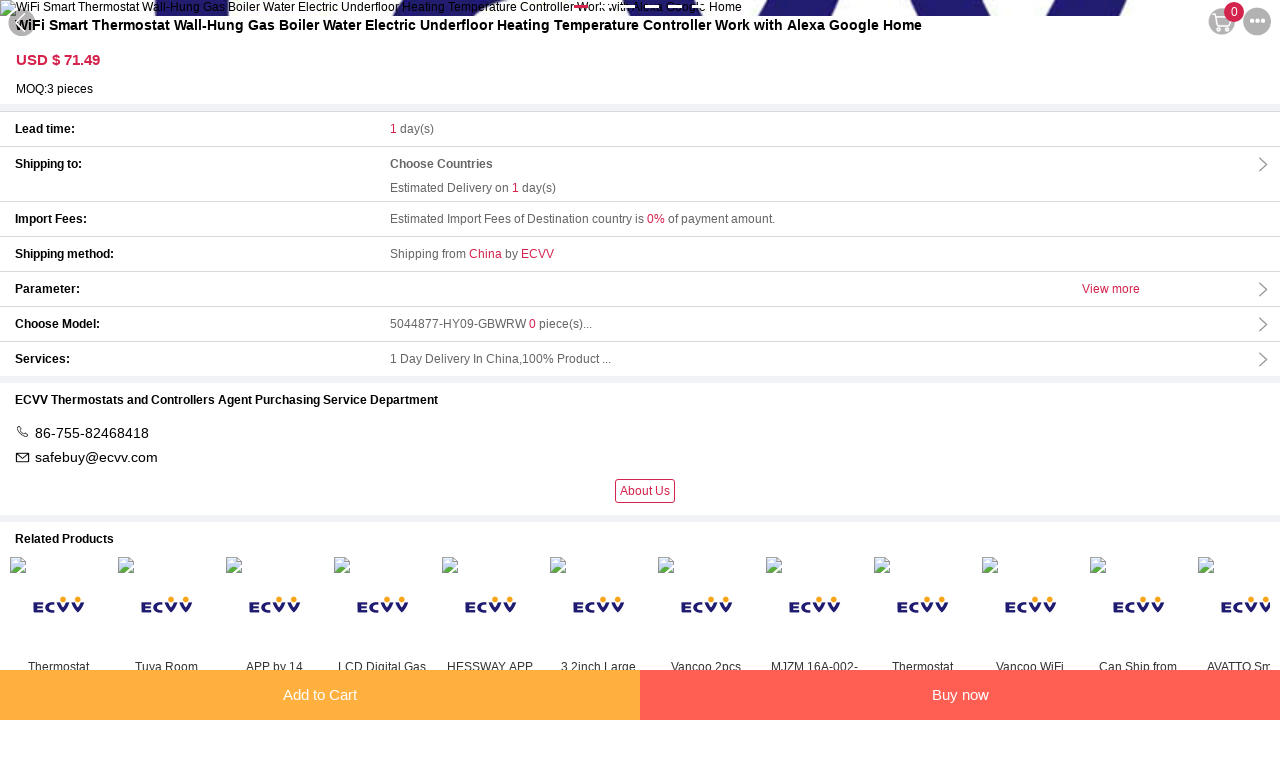

--- FILE ---
content_type: text/html; charset=utf-8
request_url: https://m.ecvv.com/product/5044877
body_size: 27306
content:
<!DOCTYPE html>
<html lang="en">
<head>
    <meta name="viewport" content="width=device-width, initial-scale=1.0, minimum-scale=0.5, maximum-scale=2.0, user-scalable=yes" />
    <meta name="apple-mobile-web-app-capable" content="yes" />
    <meta name="apple-mobile-web-app-status-bar-style" content="black" />
    <meta name="format-detection" content="telephone=no, email=no" />
    <meta charset="UTF-8">
    <title>WiFi Smart Thermostat Wall-Hung Gas Boiler Water Electric Underfloor Heating Temperature Controller Work with Alexa Google Home purchasing, souring agent | ECVV.com purchasing service platform</title>
    <meta name="keywords" content="" />
    <meta name="description" content="China WiFi Smart Thermostat Wall-Hung Gas Boiler Water Electric Underfloor Heating Temperature Controller Work with Alexa Google Home, ECVV providesWiFi Smart Thermostat Wall-Hung Gas Boiler Water Electric Underfloor Heating Temperature Controller Work with Alexa Google Home China Sourcing Agent service to protect the product quality and payment security.">
    <link rel="stylesheet" href="//m.ecvv.com/webview/Content/mobile/css/core.css">
    <link rel="stylesheet" href="//m.ecvv.com/webview/Content/mobile/css/icon.css">
    <link rel="stylesheet" href="//m.ecvv.com/webview/Content/mobile/css/home.css">
    <link rel="stylesheet" href="//m.ecvv.com/webview/Content/mobile/css/country.css">
    <link rel="stylesheet" href="//m.ecvv.com/webview/Content/mobile/dialog2-master/dist/css/dialog.css" />
    <link rel="icon" type="image/x-icon" href="favicon.ico">
    <link href="iTunesArtwork@2x.png" sizes="114x114" rel="apple-touch-icon-precomposed">
    <style>
        .m-button {
            padding: 0 0.24rem;
        }

        .btn-block {
            text-align: center;
            position: relative;
            border: none;
            pointer-events: auto;
            width: 100%;
            display: block;
            font-size: 1rem;
            height: 2.5rem;
            line-height: 2.5rem;
            margin-top: 0.5rem;
            border-radius: 3px;
        }

        .btn-primary {
            background-color: #04BE02;
            color: #FFF;
        }

        .btn-warning {
            background-color: #FFB400;
            color: #FFF;
        }

        .mask-black {
            background-color: rgba(0, 0, 0, 0.6);
            position: fixed;
            bottom: 0;
            right: 0;
            left: 0;
            top: 0;
            display: -webkit-box;
            display: -webkit-flex;
            display: -ms-flexbox;
            display: flex;
            -webkit-box-pack: center;
            -webkit-justify-content: center;
            -ms-flex-pack: center;
            justify-content: center;
            -webkit-box-align: center;
            -webkit-align-items: center;
            -ms-flex-align: center;
            align-items: center;
            z-index: 999;
        }

        .m-actionsheet {
            text-align: center;
            position: fixed;
            bottom: 0;
            left: 0;
            width: 100%;
            z-index: 1000;
            background-color: #fff;
            -webkit-transform: translate(0, 100%);
            transform: translate(0, 100%);
            -webkit-transition: -webkit-transform .3s;
            transition: -webkit-transform .3s;
            transition: transform .3s;
            transition: transform .3s, -webkit-transform .3s;
        }

        .actionsheet-toggle {
            -webkit-transform: translate(0, 0);
            transform: translate(0, 0);
        }

        .actionsheet-item {
            display: block;
            position: relative;
            font-size: 0.8rem;
            color: #555;
            height: 2rem;
            line-height: 2rem;
            background-color: #FFF;
        }

            .actionsheet-item:after {
                content: '';
                position: absolute;
                z-index: 2;
                bottom: 0;
                left: 0;
                width: 100%;
                height: 1px;
                border-bottom: 1px solid #D9D9D9;
                -webkit-transform: scaleY(0.5);
                transform: scaleY(0.5);
                -webkit-transform-origin: 0 100%;
                transform-origin: 0 100%;
            }

        .actionsheet-action {
            display: block;
            margin-top: .15rem;
            font-size: 0.8rem;
            color: #555;
            width: 25px;
            height: 25px;
            background-image: url('[data-uri]');
            background-repeat: no-repeat;
            background-size: 25px;
            position: absolute;
            top: 10px;
            right: 10px;
        }

        .msgError {
            display: none;
            margin: 0px 5px 10px 5px;
            float: none;
            color: #fa2003;
            padding: 2px 10px;
            background-color: #ffefe6;
            border: 1px solid #f1752d;
            font-size: 14px;
        }



        .jtj {
            text-align: center;
            width: 30%;
            display: inline-grid;
        }

            .jtj h2 {
                color: #d4244e;
                font-size: 15px;
            }

            .jtj:last-child {
                margin-right: 5px
            }

        .top-line {
            border-top: 1px solid #D9D9D9;
        }

        .ul-service {
            text-align: center;
            line-height: 50px;
        }

        .ul-repurchase {
            line-height: 20px;
            overflow: scroll;
            height: -webkit-fill-available;
        }


            .ul-repurchase li {
                border-bottom: 1px solid #d9d9d9;
            }

                .ul-repurchase li span {
                    margin: 0px 3px 0px 10px;
                    display: table;
                }

        #countryName {
            font-weight: 700;
        }

        .p-tel {
            background-image: url(//m.ecvv.com/webview/Content/mobile/img/icon/tel.png);
            background-size: 15px;
            background-repeat: no-repeat;
            padding-left: 20px;
            line-height: 24px;
            font-size: 14px;
            background-position-y: 3px;
        }

        .p-email {
            background-image: url(//m.ecvv.com/webview/Content/mobile/img/icon/email.png);
            background-size: 15px;
            background-repeat: no-repeat;
            padding-left: 20px;
            line-height: 24px;
            font-size: 14px;
            background-position-y: 5px;
        }

        #tbFProductProty, #tbFProductProty tr th, #tbFProductProty tr td {
            border: 1px solid #d9d9d9;
            padding: 2px;
        }

        #tbFProductProty {
            margin-bottom: 10px;
        }

            #tbFProductProty span {
                font-size: 12px;
                margin: 15px 0px 15px 0px;
            }

        .show-border-red {
            border: 1px solid #fa2003;
        }

        h2.type4_price, h2.type1_price {
            color: #d4244e;
            font-size: 15px;
            text-align: left;
            margin-left: 15px;
        }

        p.type4_moq, p.type1_moq {
            text-align: left;
            margin-left: 15px;
        }

        .aui-banner-wrapper {
            height: min-content;
        }

        .parameter-table {
            width: 95%;
            margin: 15px 0px 15px 0px;
        }

        #actionSheetC {
            max-height: 500px;
            overflow: scroll;
        }

        .dialog-toast .info-icon {
            display: inline;
        }

        .productCount {
            position: absolute;
            margin: -30px 0px 0px 10px;
            height: 20px;
            width: 20px;
            color: #fff;
            text-align: center;
            border-radius: 10px;
            background-color: #d4244e;
        }

        #scrollPro {
            display: -webkit-box;
            overflow: scroll;
            white-space: nowrap;
        }

            #scrollPro li:not(:first-child) {
                display: inline-block;
                margin-left: 15px;
                white-space: nowrap;
            }

        .btn-back {
            position: absolute;
            background-image: url('//m.ecvv.com/webview/Content/mobile/img/icon/icon-back.png');
            background-size: 35px;
            width: 35px;
            height: 35px;
            margin: 5px 0px 0px 3px;
            z-index: 999;
        }

        .btn-cart {
            background-image: url('//m.ecvv.com/webview/Content/mobile/img/icon/btn-cart.png');
            background-size: 35px;
            width: 35px;
            height: 35px;
        }

        .btn-menu {
            background-image: url('//m.ecvv.com/webview/Content/mobile/img/icon/menu1.png');
            background-size: 35px;
            width: 35px;
            height: 35px;
        }

        .btn-groups {
            margin: 5px 0px 0px 3px;
            position: absolute;
            z-index: 999;
            right: 5px;
            width: 70px;
            display: flex;
        }

        .videoWrapper {
            position: relative;
            padding-bottom: 56.25%; /* 16:9 */
            height: 0;
        }

            .videoWrapper iframe {
                position: absolute;
                top: 0;
                left: 0;
                width: 100%;
                height: 100%;
            }
    </style>
</head>
<body>
    <div onclick="window.location.href=document.referrer" class="btn-back"></div>
    <div class="btn-groups">
        <div class="btn-cart" onclick="window.location.href='//m.ecvv.com/webview/mobileorder/ShoppingCartLog'"><i class="productCount" style="margin: -3px 0px 0px 19px;line-height: 20px;">0</i></div>
        <div class="btn-menu select" onselectstart="return false">
            <div class="aui-header-drop-down selectList" style="width: 145px;">
                <div class="aui-header-drop-down-san"></div>
                <div class="">
                    <p onclick="location='//m.ecvv.com/webview/mobile/'">Home</p>
                    <p onclick="location='//m.ecvv.com/webview/mobile/group?gId=255712'">Wear Protective</p>
                    <p onclick="location='//m.ecvv.com/webview/mobile/group?gId=255892'">Virus Detection</p>
                    <p onclick="location='//m.ecvv.com/webview/mobile/group?gId=255718'">Medical Equipment</p>
                    <p onclick="location='//m.ecvv.com/webview/mobileorder/ShoppingCartLog'">Cart</p>
                    <p onclick="location='//m.ecvv.com/webview/MobileOrder/MyOrder'">Account</p>
                </div>
            </div>
        </div>
    </div>
    <header class="aui-header-default aui-header-fixed" style="display:none">
        <a onclick="window.location.href=document.referrer" class="aui-header-item">
            <i class="aui-icon aui-icon-back"></i>
        </a>
        <div class="aui-header-center aui-header-center-clear" style="margin-left: 10%;">
            <div class="aui-header-center-logo">
                <ul id="scrollPro">

                    <li class="current"><a href="#" onclick="clickSelect(this)">Product</a></li>
                    <li><a href="#Details" onclick="clickSelect(this)">Details</a></li>
                    <li><a href="#Repurchase" onclick="clickSelect(this)">Cumulative Repurchase</a></li>
                    <li><a href="#contact-us" onclick="clickSelect(this)">Minisite</a></li>
                    <li><a href="#Related" onclick="clickSelect(this)">Related Products</a></li>
                </ul>
            </div>
        </div>
        <div style="order: 2;margin: 2px 10px;">

            <a href="//m.ecvv.com/webview/mobileorder/ShoppingCartLog">
                <span class="aui-f-p-icon"><img src="//m.ecvv.com/webview/Content/mobile/img/icon/q-cart.png" alt=""> <i class="productCount">0</i></span>
            </a>
        </div>

        <a href="javascript:void(0)" class=" select" style=" order: 3; margin: 11px 10px 10px 0px;">
            <i class="aui-icon aui-icon-share-pd selectVal" onselectstart="return false"></i>

            <div class="aui-header-drop-down selectList" style="width: 145px;">
                <div class="aui-header-drop-down-san"></div>
                <div class="">
                    <p onclick="location='//m.ecvv.com/webview/mobile/'">Home</p>
                    <p onclick="location='//m.ecvv.com/webview/mobile/group?gId=255712'">Wear Protective</p>
                    <p onclick="location='//m.ecvv.com/webview/mobile/group?gId=255892'">Virus Detection</p>
                    <p onclick="location='//m.ecvv.com/webview/mobile/group?gId=255718'">Medical Equipment</p>
                    <p onclick="location='//m.ecvv.com/webview/mobileorder/ShoppingCartLog'">Cart</p>
                    <p onclick="location='//m.ecvv.com/webview/MobileOrder/MyOrder'">Account</p>
                </div>
            </div>
        </a>
    </header>
    <div class="aui-banner-content" data-aui-slider>
        <div class="aui-banner-wrapper">


                        <div class="aui-banner-wrapper-item">
                            <a href="javascript:void(0);">
                                <img alt="WiFi Smart Thermostat Wall-Hung Gas Boiler Water Electric Underfloor Heating Temperature Controller Work with Alexa Google Home" jqimg="//ic10.ecvv.com/upload/SMT/20200414/600x600/4000688951591-kfhd11aac84280a4576b7d4c54c1452ad23ewifi-smart-thermostat-wall-hung-gas-boiler-water-electric-underfloor-heating-temperature-controller-work-with-alexa.jpg" src="//ic10.ecvv.com/upload/SMT/20200414/600x600/4000688951591-kfhd11aac84280a4576b7d4c54c1452ad23ewifi-smart-thermostat-wall-hung-gas-boiler-water-electric-underfloor-heating-temperature-controller-work-with-alexa.jpg">
                            </a>
                        </div>
                        <div class="aui-banner-wrapper-item">
                            <a href="javascript:void(0);">
                                <img alt="WiFi Smart Thermostat Wall-Hung Gas Boiler Water Electric Underfloor Heating Temperature Controller Work with Alexa Google Home" jqimg="//ic10.ecvv.com/upload/SMT/20200414/600x600/4000688951591-kfh3061049467b849f8a10b447e837402fdawifi-smart-thermostat-wall-hung-gas-boiler-water-electric-underfloor-heating-temperature-controller-work-with-alexa.jpg" src="//ic10.ecvv.com/upload/SMT/20200414/600x600/4000688951591-kfh3061049467b849f8a10b447e837402fdawifi-smart-thermostat-wall-hung-gas-boiler-water-electric-underfloor-heating-temperature-controller-work-with-alexa.jpg">
                            </a>
                        </div>
                        <div class="aui-banner-wrapper-item">
                            <a href="javascript:void(0);">
                                <img alt="WiFi Smart Thermostat Wall-Hung Gas Boiler Water Electric Underfloor Heating Temperature Controller Work with Alexa Google Home" jqimg="//ic10.ecvv.com/upload/SMT/20200414/600x600/4000688951591-kfh3c9be65ce7524e7d9844919a9899cfc8ewifi-smart-thermostat-wall-hung-gas-boiler-water-electric-underfloor-heating-temperature-controller-work-with-alexa.jpg" src="//ic10.ecvv.com/upload/SMT/20200414/600x600/4000688951591-kfh3c9be65ce7524e7d9844919a9899cfc8ewifi-smart-thermostat-wall-hung-gas-boiler-water-electric-underfloor-heating-temperature-controller-work-with-alexa.jpg">
                            </a>
                        </div>
                        <div class="aui-banner-wrapper-item">
                            <a href="javascript:void(0);">
                                <img alt="WiFi Smart Thermostat Wall-Hung Gas Boiler Water Electric Underfloor Heating Temperature Controller Work with Alexa Google Home" jqimg="//ic10.ecvv.com/upload/SMT/20200414/600x600/4000688951591-kfhef3e6116058948feb6288234357e4483cwifi-smart-thermostat-wall-hung-gas-boiler-water-electric-underfloor-heating-temperature-controller-work-with-alexa.jpg" src="//ic10.ecvv.com/upload/SMT/20200414/600x600/4000688951591-kfhef3e6116058948feb6288234357e4483cwifi-smart-thermostat-wall-hung-gas-boiler-water-electric-underfloor-heating-temperature-controller-work-with-alexa.jpg">
                            </a>
                        </div>
                        <div class="aui-banner-wrapper-item">
                            <a href="javascript:void(0);">
                                <img alt="WiFi Smart Thermostat Wall-Hung Gas Boiler Water Electric Underfloor Heating Temperature Controller Work with Alexa Google Home" jqimg="//ic10.ecvv.com/upload/SMT/20200414/600x600/4000688951591-kfh18307f6c5eb149ceb2f719ca7a5389cdfwifi-smart-thermostat-wall-hung-gas-boiler-water-electric-underfloor-heating-temperature-controller-work-with-alexa.jpg" src="//ic10.ecvv.com/upload/SMT/20200414/600x600/4000688951591-kfh18307f6c5eb149ceb2f719ca7a5389cdfwifi-smart-thermostat-wall-hung-gas-boiler-water-electric-underfloor-heating-temperature-controller-work-with-alexa.jpg">
                            </a>
                        </div>
                        <div class="aui-banner-wrapper-item">
                            <a href="javascript:void(0);">
                                <img alt="WiFi Smart Thermostat Wall-Hung Gas Boiler Water Electric Underfloor Heating Temperature Controller Work with Alexa Google Home" jqimg="//ic10.ecvv.com/upload/SMT/20200414/600x600/4000688951591-kfh3b7b6bc9072242e0a88e44f116b2288cnwifi-smart-thermostat-wall-hung-gas-boiler-water-electric-underfloor-heating-temperature-controller-work-with-alexa.jpg" src="//ic10.ecvv.com/upload/SMT/20200414/600x600/4000688951591-kfh3b7b6bc9072242e0a88e44f116b2288cnwifi-smart-thermostat-wall-hung-gas-boiler-water-electric-underfloor-heating-temperature-controller-work-with-alexa.jpg">
                            </a>
                        </div>
        </div>
        <div class="aui-banner-pagination"></div>
    </div>
    <div class="aui-product-content">

        <div class="aui-product-title">
            <h2>
                WiFi Smart Thermostat Wall-Hung Gas Boiler Water Electric Underfloor Heating Temperature Controller Work with Alexa Google Home
            </h2>
            <p style="display:none">
                原封未拆，厂商授权！【服务】顺丰配送，7天无理由退货！
            </p>
        </div>
        <div class="aui-product-text-content-list" style="display: block;text-align: right;">


                    <div class="danjia">
                        <!-- 单价价 -->
                        <h2 class="type1_price">USD $ 71.49 </h2><br>
                        <i></i> <p class="type1_moq">MOQ:<i>3</i> pieces</p>
                    </div>



        </div>
        <div class="aui-dri"></div>
        <div class="aui-product-coupon top-line">
            <a href="javascript:void(0)" class="aui-address-cell aui-fl-arrow-clear">
                <div class="aui-address-cell-bd">Lead time:</div>
                <div class="aui-address-cell-ft">
                    <i id="leadDay" class="leadtime font-red">
1
                    </i> day(s)
                </div>
            </a>
        </div>
        <div class="aui-product-coupon top-line">
            <a href="javascript:void(0)" class="aui-address-cell aui-fl-arrow aui-fl-arrow-clear" data-ydui-actionsheet="{target:'#actionSheet1',closeElement:'#cancel'}">
                <div class="aui-address-cell-bd">Shipping to:</div>
                <div class="aui-address-cell-ft" id="countryName">Choose Countries</div> <br />
            </a>

            <!-- 弹窗国家 begin -->
            <div class="m-actionsheet" id="actionSheet1">
                <div id="CountriesBox" style="overflow: scroll;">
                    <header class="header-box">
                        <span>
                            Choose Countries
                        </span>
                    </header>
                    <div id="letter"></div>
                    <div class="sort_box">
                            <div class="sort_list"><div class="num_name" data-countryid="151">Afghanistan</div></div>
                            <div class="sort_list"><div class="num_name" data-countryid="146">Albania</div></div>
                            <div class="sort_list"><div class="num_name" data-countryid="145">Algeria</div></div>
                            <div class="sort_list"><div class="num_name" data-countryid="144">American Samoa</div></div>
                            <div class="sort_list"><div class="num_name" data-countryid="119">Andorra</div></div>
                            <div class="sort_list"><div class="num_name" data-countryid="120">Angola</div></div>
                            <div class="sort_list"><div class="num_name" data-countryid="121">Anguilla</div></div>
                            <div class="sort_list"><div class="num_name" data-countryid="122">Antigua and Barbuda</div></div>
                            <div class="sort_list"><div class="num_name" data-countryid="123">Argentina</div></div>
                            <div class="sort_list"><div class="num_name" data-countryid="124">Armenia</div></div>
                            <div class="sort_list"><div class="num_name" data-countryid="125">Aruba</div></div>
                            <div class="sort_list"><div class="num_name" data-countryid="153">Australia</div></div>
                            <div class="sort_list"><div class="num_name" data-countryid="154">Austria</div></div>
                            <div class="sort_list"><div class="num_name" data-countryid="126">Azerbaijan</div></div>
                            <div class="sort_list"><div class="num_name" data-countryid="127">Bahamas</div></div>
                            <div class="sort_list"><div class="num_name" data-countryid="128">Bahrain</div></div>
                            <div class="sort_list"><div class="num_name" data-countryid="129">Bangladesh</div></div>
                            <div class="sort_list"><div class="num_name" data-countryid="130">Barbados</div></div>
                            <div class="sort_list"><div class="num_name" data-countryid="131">Belarus</div></div>
                            <div class="sort_list"><div class="num_name" data-countryid="155">Belgium</div></div>
                            <div class="sort_list"><div class="num_name" data-countryid="132">Belize</div></div>
                            <div class="sort_list"><div class="num_name" data-countryid="133">Benin</div></div>
                            <div class="sort_list"><div class="num_name" data-countryid="134">Bermuda</div></div>
                            <div class="sort_list"><div class="num_name" data-countryid="135">Bhutan</div></div>
                            <div class="sort_list"><div class="num_name" data-countryid="136">Bolivia</div></div>
                            <div class="sort_list"><div class="num_name" data-countryid="137">Bosnia and Herzegovina</div></div>
                            <div class="sort_list"><div class="num_name" data-countryid="138">Botswana</div></div>
                            <div class="sort_list"><div class="num_name" data-countryid="139">Bouvet Island</div></div>
                            <div class="sort_list"><div class="num_name" data-countryid="156">Brazil</div></div>
                            <div class="sort_list"><div class="num_name" data-countryid="140">British Indian Ocean Territory</div></div>
                            <div class="sort_list"><div class="num_name" data-countryid="141">Brunei Darussalam</div></div>
                            <div class="sort_list"><div class="num_name" data-countryid="142">Bulgaria</div></div>
                            <div class="sort_list"><div class="num_name" data-countryid="143">Burkina Faso</div></div>
                            <div class="sort_list"><div class="num_name" data-countryid="160">Burundi</div></div>
                            <div class="sort_list"><div class="num_name" data-countryid="176">Cambodia</div></div>
                            <div class="sort_list"><div class="num_name" data-countryid="219">Cameroon</div></div>
                            <div class="sort_list"><div class="num_name" data-countryid="157">Canada</div></div>
                            <div class="sort_list"><div class="num_name" data-countryid="177">Cape Verde</div></div>
                            <div class="sort_list"><div class="num_name" data-countryid="207">Cayman Islands</div></div>
                            <div class="sort_list"><div class="num_name" data-countryid="208">Central African Republic</div></div>
                            <div class="sort_list"><div class="num_name" data-countryid="209">Chad</div></div>
                            <div class="sort_list"><div class="num_name" data-countryid="210">Channel Island</div></div>
                            <div class="sort_list"><div class="num_name" data-countryid="211">Chile</div></div>
                            <div class="sort_list"><div class="num_name" data-countryid="152">China</div></div>
                            <div class="sort_list"><div class="num_name" data-countryid="212">Christmas Island</div></div>
                            <div class="sort_list"><div class="num_name" data-countryid="213">Cocos (Keeling) Islands</div></div>
                            <div class="sort_list"><div class="num_name" data-countryid="214">Colombia</div></div>
                            <div class="sort_list"><div class="num_name" data-countryid="215">Comoros</div></div>
                            <div class="sort_list"><div class="num_name" data-countryid="216">Congo</div></div>
                            <div class="sort_list"><div class="num_name" data-countryid="217">Congo, The Democratic Republic Of The</div></div>
                            <div class="sort_list"><div class="num_name" data-countryid="218">Cook Islands</div></div>
                            <div class="sort_list"><div class="num_name" data-countryid="220">Costa Rica</div></div>
                            <div class="sort_list"><div class="num_name" data-countryid="233">Cote DIvoire</div></div>
                            <div class="sort_list"><div class="num_name" data-countryid="221">Croatia (local name: Hrvatska)</div></div>
                            <div class="sort_list"><div class="num_name" data-countryid="222">Cuba</div></div>
                            <div class="sort_list"><div class="num_name" data-countryid="223">Cyprus</div></div>
                            <div class="sort_list"><div class="num_name" data-countryid="224">Czech Republic</div></div>
                            <div class="sort_list"><div class="num_name" data-countryid="158">Denmark</div></div>
                            <div class="sort_list"><div class="num_name" data-countryid="225">Djibouti</div></div>
                            <div class="sort_list"><div class="num_name" data-countryid="150">Dominica</div></div>
                            <div class="sort_list"><div class="num_name" data-countryid="148">Dominican</div></div>
                            <div class="sort_list"><div class="num_name" data-countryid="226">East Timor</div></div>
                            <div class="sort_list"><div class="num_name" data-countryid="227">Ecuador</div></div>
                            <div class="sort_list"><div class="num_name" data-countryid="228">Egypt</div></div>
                            <div class="sort_list"><div class="num_name" data-countryid="229">El Salvador</div></div>
                            <div class="sort_list"><div class="num_name" data-countryid="81">Equatorial guinea</div></div>
                            <div class="sort_list"><div class="num_name" data-countryid="230">Eritrea</div></div>
                            <div class="sort_list"><div class="num_name" data-countryid="231">Estonia</div></div>
                            <div class="sort_list"><div class="num_name" data-countryid="232">Ethiopia</div></div>
                            <div class="sort_list"><div class="num_name" data-countryid="206">Falkland Islands (Malvinas)</div></div>
                            <div class="sort_list"><div class="num_name" data-countryid="205">Fiji</div></div>
                            <div class="sort_list"><div class="num_name" data-countryid="159">Finland</div></div>
                            <div class="sort_list"><div class="num_name" data-countryid="161">France</div></div>
                            <div class="sort_list"><div class="num_name" data-countryid="204">French Polynesia</div></div>
                            <div class="sort_list"><div class="num_name" data-countryid="203">French Southern Territories</div></div>
                            <div class="sort_list"><div class="num_name" data-countryid="178">Gabon</div></div>
                            <div class="sort_list"><div class="num_name" data-countryid="179">Gambia</div></div>
                            <div class="sort_list"><div class="num_name" data-countryid="174">Germany</div></div>
                            <div class="sort_list"><div class="num_name" data-countryid="180">Ghana</div></div>
                            <div class="sort_list"><div class="num_name" data-countryid="181">Gibraltar</div></div>
                            <div class="sort_list"><div class="num_name" data-countryid="182">Greece</div></div>
                            <div class="sort_list"><div class="num_name" data-countryid="183">Greenland</div></div>
                            <div class="sort_list"><div class="num_name" data-countryid="184">Grenada</div></div>
                            <div class="sort_list"><div class="num_name" data-countryid="185">Guadeloupe</div></div>
                            <div class="sort_list"><div class="num_name" data-countryid="186">Guam</div></div>
                            <div class="sort_list"><div class="num_name" data-countryid="187">Guatemala</div></div>
                            <div class="sort_list"><div class="num_name" data-countryid="188">Guinea</div></div>
                            <div class="sort_list"><div class="num_name" data-countryid="189">Guinea-Bissau</div></div>
                            <div class="sort_list"><div class="num_name" data-countryid="149">Guyana</div></div>
                            <div class="sort_list"><div class="num_name" data-countryid="190">Haiti</div></div>
                            <div class="sort_list"><div class="num_name" data-countryid="191">Honduras</div></div>
                            <div class="sort_list"><div class="num_name" data-countryid="162">Hong Kong</div></div>
                            <div class="sort_list"><div class="num_name" data-countryid="192">Hungary</div></div>
                            <div class="sort_list"><div class="num_name" data-countryid="193">Iceland</div></div>
                            <div class="sort_list"><div class="num_name" data-countryid="194">India</div></div>
                            <div class="sort_list"><div class="num_name" data-countryid="195">Indonesia</div></div>
                            <div class="sort_list"><div class="num_name" data-countryid="196">Iran (Islamic Republic of)</div></div>
                            <div class="sort_list"><div class="num_name" data-countryid="197">Iraq</div></div>
                            <div class="sort_list"><div class="num_name" data-countryid="198">Ireland</div></div>
                            <div class="sort_list"><div class="num_name" data-countryid="199">Israel</div></div>
                            <div class="sort_list"><div class="num_name" data-countryid="163">Italy</div></div>
                            <div class="sort_list"><div class="num_name" data-countryid="200">Jamaica</div></div>
                            <div class="sort_list"><div class="num_name" data-countryid="164">Japan</div></div>
                            <div class="sort_list"><div class="num_name" data-countryid="201">Jordan</div></div>
                            <div class="sort_list"><div class="num_name" data-countryid="202">Kazakhstan</div></div>
                            <div class="sort_list"><div class="num_name" data-countryid="118">Kenya</div></div>
                            <div class="sort_list"><div class="num_name" data-countryid="117">Kiribati</div></div>
                            <div class="sort_list"><div class="num_name" data-countryid="116">Kuwait</div></div>
                            <div class="sort_list"><div class="num_name" data-countryid="101">Kyrgyzstan</div></div>
                            <div class="sort_list"><div class="num_name" data-countryid="31">Lao Peoples Democratic Republic</div></div>
                            <div class="sort_list"><div class="num_name" data-countryid="32">Latvia</div></div>
                            <div class="sort_list"><div class="num_name" data-countryid="33">Lebanon</div></div>
                            <div class="sort_list"><div class="num_name" data-countryid="34">Lesotho</div></div>
                            <div class="sort_list"><div class="num_name" data-countryid="35">Liberia</div></div>
                            <div class="sort_list"><div class="num_name" data-countryid="36">Libyan Arab Jamahiriya</div></div>
                            <div class="sort_list"><div class="num_name" data-countryid="37">Liechtenstein</div></div>
                            <div class="sort_list"><div class="num_name" data-countryid="38">Lithuania</div></div>
                            <div class="sort_list"><div class="num_name" data-countryid="39">Luxembourg</div></div>
                            <div class="sort_list"><div class="num_name" data-countryid="40">Macau</div></div>
                            <div class="sort_list"><div class="num_name" data-countryid="41">Macedonia</div></div>
                            <div class="sort_list"><div class="num_name" data-countryid="42">Madagascar</div></div>
                            <div class="sort_list"><div class="num_name" data-countryid="43">Malawi</div></div>
                            <div class="sort_list"><div class="num_name" data-countryid="44">Malaysia</div></div>
                            <div class="sort_list"><div class="num_name" data-countryid="45">Maldives</div></div>
                            <div class="sort_list"><div class="num_name" data-countryid="46">Mali</div></div>
                            <div class="sort_list"><div class="num_name" data-countryid="47">Malta</div></div>
                            <div class="sort_list"><div class="num_name" data-countryid="48">Marshall Islands</div></div>
                            <div class="sort_list"><div class="num_name" data-countryid="49">Martinique</div></div>
                            <div class="sort_list"><div class="num_name" data-countryid="50">Mauritania</div></div>
                            <div class="sort_list"><div class="num_name" data-countryid="51">Mauritius</div></div>
                            <div class="sort_list"><div class="num_name" data-countryid="52">Mayotte</div></div>
                            <div class="sort_list"><div class="num_name" data-countryid="53">Mexico</div></div>
                            <div class="sort_list"><div class="num_name" data-countryid="54">Micronesia</div></div>
                            <div class="sort_list"><div class="num_name" data-countryid="55">Moldova</div></div>
                            <div class="sort_list"><div class="num_name" data-countryid="30">Monaco</div></div>
                            <div class="sort_list"><div class="num_name" data-countryid="56">Mongolia</div></div>
                            <div class="sort_list"><div class="num_name" data-countryid="234">Montenegro</div></div>
                            <div class="sort_list"><div class="num_name" data-countryid="29">Montserrat</div></div>
                            <div class="sort_list"><div class="num_name" data-countryid="27">Morocco</div></div>
                            <div class="sort_list"><div class="num_name" data-countryid="2">Mozambique</div></div>
                            <div class="sort_list"><div class="num_name" data-countryid="3">Myanmar</div></div>
                            <div class="sort_list"><div class="num_name" data-countryid="4">Namibia</div></div>
                            <div class="sort_list"><div class="num_name" data-countryid="5">Nauru</div></div>
                            <div class="sort_list"><div class="num_name" data-countryid="6">Nepal</div></div>
                            <div class="sort_list"><div class="num_name" data-countryid="165">Netherlands</div></div>
                            <div class="sort_list"><div class="num_name" data-countryid="7">Netherlands Antilles</div></div>
                            <div class="sort_list"><div class="num_name" data-countryid="83">New caledonia</div></div>
                            <div class="sort_list"><div class="num_name" data-countryid="8">New Zealand</div></div>
                            <div class="sort_list"><div class="num_name" data-countryid="9">Nicaragua</div></div>
                            <div class="sort_list"><div class="num_name" data-countryid="10">Niger</div></div>
                            <div class="sort_list"><div class="num_name" data-countryid="11">Nigeria</div></div>
                            <div class="sort_list"><div class="num_name" data-countryid="12">Niue</div></div>
                            <div class="sort_list"><div class="num_name" data-countryid="13">Norfolk Island</div></div>
                            <div class="sort_list"><div class="num_name" data-countryid="14">North Korea</div></div>
                            <div class="sort_list"><div class="num_name" data-countryid="15">Northern Mariana Islands</div></div>
                            <div class="sort_list"><div class="num_name" data-countryid="166">Norway</div></div>
                            <div class="sort_list"><div class="num_name" data-countryid="16">Oman</div></div>
                            <div class="sort_list"><div class="num_name" data-countryid="17">Pakistan</div></div>
                            <div class="sort_list"><div class="num_name" data-countryid="18">Palau</div></div>
                            <div class="sort_list"><div class="num_name" data-countryid="19">Palestine</div></div>
                            <div class="sort_list"><div class="num_name" data-countryid="20">Panama</div></div>
                            <div class="sort_list"><div class="num_name" data-countryid="82">Papua New Guinea</div></div>
                            <div class="sort_list"><div class="num_name" data-countryid="21">Paraguay</div></div>
                            <div class="sort_list"><div class="num_name" data-countryid="22">Peru</div></div>
                            <div class="sort_list"><div class="num_name" data-countryid="23">Philippines</div></div>
                            <div class="sort_list"><div class="num_name" data-countryid="24">Pitcairn</div></div>
                            <div class="sort_list"><div class="num_name" data-countryid="25">Poland</div></div>
                            <div class="sort_list"><div class="num_name" data-countryid="167">Portugal</div></div>
                            <div class="sort_list"><div class="num_name" data-countryid="26">Puerto Rico</div></div>
                            <div class="sort_list"><div class="num_name" data-countryid="28">Qatar</div></div>
                            <div class="sort_list"><div class="num_name" data-countryid="80">Republic of south Sudan</div></div>
                            <div class="sort_list"><div class="num_name" data-countryid="57">Reunion</div></div>
                            <div class="sort_list"><div class="num_name" data-countryid="58">Romania</div></div>
                            <div class="sort_list"><div class="num_name" data-countryid="84">Russia</div></div>
                            <div class="sort_list"><div class="num_name" data-countryid="59">Rwanda</div></div>
                            <div class="sort_list"><div class="num_name" data-countryid="89">Saint Kitts and Nevis</div></div>
                            <div class="sort_list"><div class="num_name" data-countryid="77">Saint Martin, France</div></div>
                            <div class="sort_list"><div class="num_name" data-countryid="78">Saint Pierre and miquelon islands</div></div>
                            <div class="sort_list"><div class="num_name" data-countryid="76">Saint Vincent and the grenadines</div></div>
                            <div class="sort_list"><div class="num_name" data-countryid="90">Samoa</div></div>
                            <div class="sort_list"><div class="num_name" data-countryid="91">San Marino</div></div>
                            <div class="sort_list"><div class="num_name" data-countryid="92">Sao Tome and Principe</div></div>
                            <div class="sort_list"><div class="num_name" data-countryid="93">Saudi Arabia</div></div>
                            <div class="sort_list"><div class="num_name" data-countryid="94">Senegal</div></div>
                            <div class="sort_list"><div class="num_name" data-countryid="175">Serbia</div></div>
                            <div class="sort_list"><div class="num_name" data-countryid="95">Seychelles</div></div>
                            <div class="sort_list"><div class="num_name" data-countryid="96">Sierra Leone</div></div>
                            <div class="sort_list"><div class="num_name" data-countryid="1">Singapore</div></div>
                            <div class="sort_list"><div class="num_name" data-countryid="97">Slovakia (Slovak Republic)</div></div>
                            <div class="sort_list"><div class="num_name" data-countryid="98">Slovenia</div></div>
                            <div class="sort_list"><div class="num_name" data-countryid="99">Solomon Islands</div></div>
                            <div class="sort_list"><div class="num_name" data-countryid="100">Somalia</div></div>
                            <div class="sort_list"><div class="num_name" data-countryid="79">South Africa</div></div>
                            <div class="sort_list"><div class="num_name" data-countryid="168">South Korea</div></div>
                            <div class="sort_list"><div class="num_name" data-countryid="169">Spain</div></div>
                            <div class="sort_list"><div class="num_name" data-countryid="102">Sri Lanka</div></div>
                            <div class="sort_list"><div class="num_name" data-countryid="115">St. Helena</div></div>
                            <div class="sort_list"><div class="num_name" data-countryid="75">St. Lucia</div></div>
                            <div class="sort_list"><div class="num_name" data-countryid="103">Sudan</div></div>
                            <div class="sort_list"><div class="num_name" data-countryid="104">Suriname</div></div>
                            <div class="sort_list"><div class="num_name" data-countryid="105">Swaziland</div></div>
                            <div class="sort_list"><div class="num_name" data-countryid="170">Sweden</div></div>
                            <div class="sort_list"><div class="num_name" data-countryid="171">Switzerland</div></div>
                            <div class="sort_list"><div class="num_name" data-countryid="106">Syrian Arab Republic</div></div>
                            <div class="sort_list"><div class="num_name" data-countryid="172">Taiwan</div></div>
                            <div class="sort_list"><div class="num_name" data-countryid="107">Tajikistan</div></div>
                            <div class="sort_list"><div class="num_name" data-countryid="108">Tanzania</div></div>
                            <div class="sort_list"><div class="num_name" data-countryid="109">Thailand</div></div>
                            <div class="sort_list"><div class="num_name" data-countryid="110">Togo</div></div>
                            <div class="sort_list"><div class="num_name" data-countryid="111">Tokelau</div></div>
                            <div class="sort_list"><div class="num_name" data-countryid="112">Tonga</div></div>
                            <div class="sort_list"><div class="num_name" data-countryid="113">Trinidad and Tobago</div></div>
                            <div class="sort_list"><div class="num_name" data-countryid="114">Tunisia</div></div>
                            <div class="sort_list"><div class="num_name" data-countryid="88">Turkey</div></div>
                            <div class="sort_list"><div class="num_name" data-countryid="87">Turkmenistan</div></div>
                            <div class="sort_list"><div class="num_name" data-countryid="86">Tuvalu</div></div>
                            <div class="sort_list"><div class="num_name" data-countryid="85">Uganda</div></div>
                            <div class="sort_list"><div class="num_name" data-countryid="60">Ukraine</div></div>
                            <div class="sort_list"><div class="num_name" data-countryid="61">United Arab Emirates</div></div>
                            <div class="sort_list"><div class="num_name" data-countryid="173">United Kingdom</div></div>
                            <div class="sort_list"><div class="num_name" data-countryid="147">United States</div></div>
                            <div class="sort_list"><div class="num_name" data-countryid="62">United States Minor Outlying Islands</div></div>
                            <div class="sort_list"><div class="num_name" data-countryid="63">Uruguay</div></div>
                            <div class="sort_list"><div class="num_name" data-countryid="64">Uzbekistan</div></div>
                            <div class="sort_list"><div class="num_name" data-countryid="65">Vanuatu</div></div>
                            <div class="sort_list"><div class="num_name" data-countryid="66">Vatican City State (Holy See)</div></div>
                            <div class="sort_list"><div class="num_name" data-countryid="67">Venezuela</div></div>
                            <div class="sort_list"><div class="num_name" data-countryid="68">Vietnam</div></div>
                            <div class="sort_list"><div class="num_name" data-countryid="69">Virgin Islands (U.S.)</div></div>
                            <div class="sort_list"><div class="num_name" data-countryid="70">Wallis And Futuna Islands</div></div>
                            <div class="sort_list"><div class="num_name" data-countryid="71">Western Sahara</div></div>
                            <div class="sort_list"><div class="num_name" data-countryid="72">Yemen</div></div>
                            <div class="sort_list"><div class="num_name" data-countryid="73">Zambia</div></div>
                            <div class="sort_list"><div class="num_name" data-countryid="74">Zimbabwe</div></div>
                    </div>
                    <div class="initials" style="height: 523px;display: none;">
                        <ul>
                            <li style="height: 18.6786px;"></li>
                            <li style="height: 18.6786px;">A</li>
                            <li style="height: 18.6786px;">B</li>
                            <li style="height: 18.6786px;">C</li>
                            <li style="height: 18.6786px;">D</li>
                            <li style="height: 18.6786px;">E</li>
                            <li style="height: 18.6786px;">F</li>
                            <li style="height: 18.6786px;">G</li>
                            <li style="height: 18.6786px;">H</li>
                            <li style="height: 18.6786px;">I</li>
                            <li style="height: 18.6786px;">J</li>
                            <li style="height: 18.6786px;">K</li>
                            <li style="height: 18.6786px;">L</li>
                            <li style="height: 18.6786px;">M</li>
                            <li style="height: 18.6786px;">N</li>
                            <li style="height: 18.6786px;">O</li>
                            <li style="height: 18.6786px;">P</li>
                            <li style="height: 18.6786px;">Q</li>
                            <li style="height: 18.6786px;">R</li>
                            <li style="height: 18.6786px;">S</li>
                            <li style="height: 18.6786px;">T</li>
                            <li style="height: 18.6786px;">U</li>
                            <li style="height: 18.6786px;">V</li>
                            <li style="height: 18.6786px;">W</li>
                            <li style="height: 18.6786px;">X</li>
                            <li style="height: 18.6786px;">Y</li>
                            <li style="height: 18.6786px;">Z</li>
                            <li style="height: 18.6786px;">#</li>
                        </ul>
                    </div>
                </div>
                <a href="javascript:void(0);" class="actionsheet-action" id="cancel"></a>
            </div>
            <!-- 弹窗国家 end-->
        </div>
        <div class="aui-product-coupon " style="height: 30px;margin-top: -10px;">
            <a href="javascript:void(0)" class="aui-address-cell  aui-fl-arrow-clear" data-ydui-actionsheet="{target:'#actionSheet1',closeElement:'#cancel'}">
                <div class="aui-address-cell-bd"></div>
                <div class="aui-address-cell-ft">
                    <p>
                        Estimated Delivery on  <i id="shipDay" class="font-red">
1                        </i> day(s)
                    </p>
                </div>
            </a>
        </div>
        <div id="div_Import" class="aui-product-coupon top-line">
            <a href="javascript:void(0)" class="aui-address-cell  aui-fl-arrow-clear">
                <div class="aui-address-cell-bd">Import Fees:</div>
                <div class="aui-address-cell-ft">Estimated Import Fees of Destination country is <span class="font-red"><i class=" GetTariffValue">0%</i></span> of payment amount.</div>
            </a>
        </div>
        <div class="aui-product-coupon top-line">
            <a href="javascript:void(0)" class="aui-address-cell aui-fl-arrow-clear">
                <div class="aui-address-cell-bd">Shipping method:</div>
                <div class="aui-address-cell-ft">Shipping from <span class="font-red">China</span> by <span class="font-red">ECVV</span></div>
            </a>
        </div>
        <div class="aui-product-coupon top-line">
            <a href="javascript:void(0)" class="aui-address-cell aui-fl-arrow aui-fl-arrow-clear" data-ydui-actionsheet="{target:'#actionSheetE',closeElement:'#cancel'}">
                <div class="aui-address-cell-bd">Parameter:</div>
                <div class="aui-address-cell-ft " style=" text-align:right;margin-right:10%;color: #d4244e;">View more</div>
            </a>
            <!-- 弹窗参数 begin -->
            <div class="m-actionsheet" id="actionSheetE">
                <div style="overflow: scroll;">
                    <header class="header-box">
                        <span>
                            Parameter
                        </span>
                    </header>
                    <div style="position:relative;text-align: -webkit-center;">
                        <table cellspacing="0" cellpadding="0" class="parameter-table">
                            <tbody id="tbFProductProty">
                                            <tr>
                                                <th>
                                                    <span>Brand Name</span>
                                                </th>
                                                <td>
                                                    <span>MoesHouse</span>
                                                </td>
                                            </tr>
                                            <tr>
                                                <th>
                                                    <span>Power</span>
                                                </th>
                                                <td>
                                                    <span>Receiver:230VAC 50/60HZ</span>
                                                </td>
                                            </tr>
                                            <tr>
                                                <th>
                                                    <span>Thermostat</span>
                                                </th>
                                                <td>
                                                    <span>USB power supply/4*AAA Batteries  Pls remove batteries when USB power</span>
                                                </td>
                                            </tr>
                                            <tr>
                                                <th>
                                                    <span>Display accuracy</span>
                                                </th>
                                                <td>
                                                    <span>0.5degrees Celsius</span>
                                                </td>
                                            </tr>
                                            <tr>
                                                <th>
                                                    <span>Insulating condition</span>
                                                </th>
                                                <td>
                                                    <span>Normal environment</span>
                                                </td>
                                            </tr>
                                            <tr>
                                                <th>
                                                    <span>Probe sensor</span>
                                                </th>
                                                <td>
                                                    <span>NTC(10k)1%</span>
                                                </td>
                                            </tr>
                                            <tr>
                                                <th>
                                                    <span>Running program</span>
                                                </th>
                                                <td>
                                                    <span>Set per 1 week as a cycle</span>
                                                </td>
                                            </tr>
                                            <tr>
                                                <th>
                                                    <span>Contact capacity</span>
                                                </th>
                                                <td>
                                                    <span>5A/250V(WW)16A/250V(WE)</span>
                                                </td>
                                            </tr>
                                            <tr>
                                                <th>
                                                    <span>Output</span>
                                                </th>
                                                <td>
                                                    <span>Switch relay</span>
                                                </td>
                                            </tr>
                                            <tr>
                                                <th>
                                                    <span>Working environment temperature</span>
                                                </th>
                                                <td>
                                                    <span>0 ~ 70 degrees Celsius</span>
                                                </td>
                                            </tr>
                                            <tr>
                                                <th>
                                                    <span>Installation</span>
                                                </th>
                                                <td>
                                                    <span>Wall mounted or on battery seat</span>
                                                </td>
                                            </tr>
                                            <tr>
                                                <th>
                                                    <span>Range of temperature adjustment</span>
                                                </th>
                                                <td>
                                                    <span>5~35degrees Celsius</span>
                                                </td>
                                            </tr>
                                            <tr>
                                                <th>
                                                    <span>Size(mm)</span>
                                                </th>
                                                <td>
                                                    <span>130*90*25</span>
                                                </td>
                                            </tr>
                            </tbody>
                        </table>
                    </div>
                    <a href="javascript:void(0);" class="actionsheet-action" id="cancel"></a>
                </div>
            </div>
            <!-- 弹窗参数 end -->
        </div>
        <div class="aui-product-coupon top-line">
            <a href="javascript:void(0)" id="skuInfoblock" class="aui-address-cell aui-fl-arrow aui-fl-arrow-clear" data-ydui-actionsheet="{target:'#actionSheet',closeElement:'#cancel'}">
                <div class="aui-address-cell-bd">Choose Model:</div>
                <div class="aui-address-cell-ft" id="selectedModle">5044877-HY09-GBWRW <i class="font-red">0</i>  piece(s)...</div>
            </a>
            <!-- 弹窗A begin -->
            <div class="m-actionsheet" id="actionSheet">
                <div style="position:relative">
                    <div class="aui-spec-menu-top">
                        <div class="aui-spec-first-pic">
                            <img src="//ic10.ecvv.com/upload/SMT/20200414/600x600/4000688951591-kfhd11aac84280a4576b7d4c54c1452ad23ewifi-smart-thermostat-wall-hung-gas-boiler-water-electric-underfloor-heating-temperature-controller-work-with-alexa.jpg" alt="">
                        </div>
                        <div class="aui-spec-first-sif">
                                    <div class="danjia">
                                        <!-- 单价价 -->
                                        <h2 class="type1_price">USD $ 71.49 </h2><br>
                                        <p class="type1_moq">MOQ:<i>3</i> pieces</p>
                                    </div>
                        </div>
                    </div>
                    <div class="aui-product-text-content">
                        <div class="aui-product-text-content-list">
                            <div class="aui-product-text-content-list-bd">
                                <span>The selected:</span>
                            </div>
                            <div class="aui-product-text-content-list-ft" id="win-selected">
                                <span class="font-red"><i class="sumAmount">0</i><i> pieces</i> USD $ <i class="totalPrice">0.00</i></span>
                            </div>
                        </div>
                        <!-- SKU信息 -->
                        <div class="aui-product-text-content-list " style="display:block">
                            <div id="showSKU" class="btn-sku-open" style="display:none"></div>
                            <ul class="ul-sku ul-close">
                                    <li data-skuid="6885">
                                        <div class="skuinfo">
                                            <span>5044877-HY09-GBWRW</span> <span class="sp-skuPrice">USD $  71.49</span> <span> In Stork</span>
                                        </div>
                                        <div class="aui-car-box-list-text-price">
                                            <div class="aui-car-box-list-text-arithmetic">
                                                <a href="javascript:void(0);" class="minus">-</a>
                                                <input type="number" class="num" value="0">
                                                <a href="javascript:void(0);" class="plus">+</a>
                                            </div>
                                        </div>
                                    </li>
                                    <li data-skuid="6886">
                                        <div class="skuinfo">
                                            <span>5044877-HY09-GCWRW</span> <span class="sp-skuPrice">USD $  71.49</span> <span> In Stork</span>
                                        </div>
                                        <div class="aui-car-box-list-text-price">
                                            <div class="aui-car-box-list-text-arithmetic">
                                                <a href="javascript:void(0);" class="minus">-</a>
                                                <input type="number" class="num" value="0">
                                                <a href="javascript:void(0);" class="plus">+</a>
                                            </div>
                                        </div>
                                    </li>
                            </ul>
                            <div class="sku-close"></div>
                        </div>
                    </div>
                    <div class="msgError post-msg-error"> Please add item quantities to the selected List</div>
                    <a href="javascript:void(0);" class="actionsheet-action" id="cancel"></a>
                    <div class="aui-product-function">
                        <a href="javascript:void(0)" class="yellow-color addcart">Add to Cart</a>
                        <a href="javascript:void(0)" class="red-color buynow">Buy now</a>
                    </div>
                </div>
            </div>
            <div class="m-actionsheet" id="J_ActionSheet">
                <div class="aui-coupon-codes">
                    <h2>店铺优惠券</h2>
                    <div class="aui-coupon-codes-item">
                        <img src="//m.ecvv.com/webview/Content/mobile/img/icon/icon-coupon1.jpg" alt="">
                    </div>
                    <div class="aui-coupon-codes-item">
                        <img src="//m.ecvv.com/webview/Content/mobile/img/icon/icon-coupon1.jpg" alt="">
                    </div>
                    <div class="aui-coupon-codes-item">
                        <img src="//m.ecvv.com/webview/Content/mobile/img/icon/icon-coupon1.jpg" alt="">
                    </div>
                </div>
                <a href="javascript:void(0);" class="actionsheet-action" id="J_Cancel"></a>
            </div>
            <!-- 弹窗A end-->
        </div>

        <div class="aui-product-coupon top-line">
            <a href="javascript:void(0)" class="aui-address-cell aui-fl-arrow aui-fl-arrow-clear" data-ydui-actionsheet="{target:'#actionSheetB',closeElement:'#cancel'}">
                <div class="aui-address-cell-bd">Services:</div>
                <div class="aui-address-cell-ft">1 Day Delivery In China,100% Product ...</div>
            </a>
            <!-- 弹窗B begin -->
            <div class="m-actionsheet" id="actionSheetB">
                <header class="header-box">
                    <span>
                        Services
                    </span>
                </header>
                <div style="position:relative">
                    <ul class="ul-service">
                        <li>1 Day Delivery In China</li>
                        <li>100% Product Delivery</li>
                        <li>Refund Within 3 Days</li>
                        <li>0 Services Fee</li>
                    </ul>
                </div>
                <a href="javascript:void(0);" class="actionsheet-action" id="cancel"></a>
            </div>
            <!-- 弹窗B end -->
        </div>

        <div class="aui-dri"></div>
        <div class="aui-product-evaluate" style=" display:none">
            <a href="javascript:void(0)" class="aui-address-cell aui-fl-arrow aui-fl-arrow-clear">
                <div class="aui-address-cell-bd">商品评价   <em>(3290)</em></div>
                <div class="aui-address-cell-ft">
                    <span>好评 100%</span>
                </div>
            </a>
        </div>
        <div class="aui-product-evaluate" id="contact-us">
            <div class="aui-address-cell aui-fl-arrow-clear">
                <div class="aui-address-cell-bd">
                    <div class="clearfix">
                        <div class="aui-product-shop-img" style="display:none">
                            <img src="//m.ecvv.com/webview/Content/mobile/img/user/user10.png" alt="">
                        </div>
                        <div class="aui-product-shop-text">
                            <h3>
                                ECVV Thermostats and Controllers Agent Purchasing Service Department
                            </h3>
                        </div>
                            <p class="p-tel"><a href="tel:0086 755 82468418">86-755-82468418</a></p>
                            <p class="p-email"><a href="mailto:safebuy@ecvv.com">safebuy@ecvv.com</a></p>
                    </div>
                    <div class="aui-address-cell-ft">
                        <div class="showroom"><a href="//m.ecvv.com/webview/mobile/about">About Us</a></div>
                    </div>
                </div>
            </div>
        </div>
        <div class="aui-dri"></div>
        <div class="aui-product-evaluate" id="Related">
            <h3 style="padding: 10px 15px 0px 15px;">
                Related Products
            </h3>
            <div class="aui-list-content">
                <div class="aui-list-item">
                    <div class="aui-slide-box">


                        <div class="aui-slide-list">
                            <ul class="aui-slide-item-list">
                                        <li class="aui-slide-item-item">
                                            <a href="//m.ecvv.com/product/5045083" class="v-link">
                                                <img class="v-img" alt="Thermostat Temperature Controller LCD Touch Screen Backlight for Water/Gas Boiler 3A Weekly Programmable" src="//ic10.ecvv.com/upload/SMT/20200414/300x300/32893413009-kfh76bd14ae852a43969b248189965d280euthermostat-temperature-controller-lcd-touch-screen-backlight-for-water-gas-boiler-3a-weekly-programmable.jpg">
                                                <p class="aui-slide-item-title aui-slide-item-f-els">Thermostat Temperature Controller LCD Touch Screen Backlight for Water/Gas Boiler 3A Weekly Programmable</p>
                                                <p class="aui-slide-item-info">
                                                    <span class="aui-slide-item-price">USD 27.066</span>&nbsp;&nbsp;
                                                </p>
                                            </a>
                                        </li>
                                        <li class="aui-slide-item-item">
                                            <a href="//m.ecvv.com/product/5045140" class="v-link">
                                                <img class="v-img" alt="Tuya Room Temperature Control for Central Air Conditioning 2p 4p Cooling/Heating Digital Wireless WiFi Thermostat" src="//ic10.ecvv.com/upload/SMT/20200414/300x300/32995767444-kfhtb1is4ynptpk1rjszkpq6y3upxattuya-room-temperature-control-for-central-air-conditioning-2p-4p-cooling-heating-digital-wireless-wifi-thermostat.jpg">
                                                <p class="aui-slide-item-title aui-slide-item-f-els">Tuya Room Temperature Control for Central Air Conditioning 2p 4p Cooling/Heating Digital Wireless WiFi Thermostat</p>
                                                <p class="aui-slide-item-info">
                                                    <span class="aui-slide-item-price">USD 43.407</span>&nbsp;&nbsp;
                                                </p>
                                            </a>
                                        </li>
                                        <li class="aui-slide-item-item">
                                            <a href="//m.ecvv.com/product/5045003" class="v-link">
                                                <img class="v-img" alt="APP by 14 Languages Works with Alexa Google Home WiFi Programmable Thermostat Touch Screen for Water Heating Radiator" src="//ic10.ecvv.com/upload/SMT/20200414/300x300/32955481762-kfhtb1y8ijxzfrk1rjy0fmq6xhexxa6app-by-14-languages-works-with-alexa-google-home-wifi-programmable-thermostat-touch-screen-for-water.jpg">
                                                <p class="aui-slide-item-title aui-slide-item-f-els">APP by 14 Languages Works with Alexa Google Home WiFi Programmable Thermostat Touch Screen for Water Heating Radiator</p>
                                                <p class="aui-slide-item-info">
                                                    <span class="aui-slide-item-price">USD 33.072</span>&nbsp;&nbsp;
                                                </p>
                                            </a>
                                        </li>
                                        <li class="aui-slide-item-item">
                                            <a href="//m.ecvv.com/product/5044932" class="v-link">
                                                <img class="v-img" alt="LCD Digital Gas Boiler Temperature Controller Programmable Wall-Mounted Temperature Controller with Child Lock" src="//ic10.ecvv.com/upload/SMT/20200414/300x300/33000469128-kfhtb1vn2nq4nak1rjszfbq6aw7vxa1lcd-digital-gas-boiler-temperature-controller-programmable-wall-mounted-temperature-controller-with-child-lock.jpg">
                                                <p class="aui-slide-item-title aui-slide-item-f-els">LCD Digital Gas Boiler Temperature Controller Programmable Wall-Mounted Temperature Controller with Child Lock</p>
                                                <p class="aui-slide-item-info">
                                                    <span class="aui-slide-item-price">USD 39.988</span>&nbsp;&nbsp;
                                                </p>
                                            </a>
                                        </li>
                                        <li class="aui-slide-item-item">
                                            <a href="//m.ecvv.com/product/5045060" class="v-link">
                                                <img class="v-img" alt="HESSWAY APP by Smartphone 2p Programmable FAN VALVE Room Thermostat WiFi Fcu for Heating/Cooling" src="//ic10.ecvv.com/upload/SMT/20200414/300x300/32908251865-kfhtb1jshvinsybunjssphq6zgvvxakhessway-app-by-smartphone-2p-programmable-fan-valve-room-thermostat-wifi-fcu-for-heating-cooling.jpg">
                                                <p class="aui-slide-item-title aui-slide-item-f-els">HESSWAY APP by Smartphone 2p Programmable FAN VALVE Room Thermostat WiFi Fcu for Heating/Cooling</p>
                                                <p class="aui-slide-item-info">
                                                    <span class="aui-slide-item-price">USD 32.175</span>&nbsp;&nbsp;
                                                </p>
                                            </a>
                                        </li>
                                        <li class="aui-slide-item-item">
                                            <a href="//m.ecvv.com/product/5044862" class="v-link">
                                                <img class="v-img" alt="3.2inch Large Screen Multifunction Automatic Electronic Temperature &amp; Humidity Clock" src="//ic10.ecvv.com/upload/SMT/20200414/300x300/32851368872-kfhtb1d6lxtfvk1rjsspfq6zzxfxaf3-2inch-large-screen-multifunction-automatic-electronic-temperature-and-humidity-clock.jpg">
                                                <p class="aui-slide-item-title aui-slide-item-f-els">3.2inch Large Screen Multifunction Automatic Electronic Temperature &amp; Humidity Clock</p>
                                                <p class="aui-slide-item-info">
                                                    <span class="aui-slide-item-price">USD 8.658</span>&nbsp;&nbsp;
                                                </p>
                                            </a>
                                        </li>
                                        <li class="aui-slide-item-item">
                                            <a href="//m.ecvv.com/product/5044806" class="v-link">
                                                <img class="v-img" alt="Vancoo 2pcs Smart WiFi Thermostat for Floor Heating Electric Room Warm Temperature Controller with Sensor" src="//ic10.ecvv.com/upload/SMT/20200414/300x300/4000296429548-kfh0bbb9fa216eb4127a9863a996ce02fdabvancoo-2pcs-smart-wifi-thermostat-for-floor-heating-electric-room-warm-temperature-controller-with-sensor.jpg">
                                                <p class="aui-slide-item-title aui-slide-item-f-els">Vancoo 2pcs Smart WiFi Thermostat for Floor Heating Electric Room Warm Temperature Controller with Sensor</p>
                                                <p class="aui-slide-item-info">
                                                    <span class="aui-slide-item-price">USD 94.796</span>&nbsp;&nbsp;
                                                </p>
                                            </a>
                                        </li>
                                        <li class="aui-slide-item-item">
                                            <a href="//m.ecvv.com/product/5044757" class="v-link">
                                                <img class="v-img" alt="MJZM 16A-002-WiFi Thermostat for Warm Electric Floor Heating Temperature Controller WiFi Regulator Works with Google Home 16A" src="//ic10.ecvv.com/upload/SMT/20200414/300x300/32963598720-kfhtb1uvlhajluk1rjy0fhq6xpdfxaxmjzm-16a-002-wifi-thermostat-for-warm-electric-floor-heating-temperature-controller-wifi-regulator-works-with.jpg">
                                                <p class="aui-slide-item-title aui-slide-item-f-els">MJZM 16A-002-WiFi Thermostat for Warm Electric Floor Heating Temperature Controller WiFi Regulator Works with Google Home 16A</p>
                                                <p class="aui-slide-item-info">
                                                    <span class="aui-slide-item-price">USD 31.057</span>&nbsp;&nbsp;
                                                </p>
                                            </a>
                                        </li>
                                        <li class="aui-slide-item-item">
                                            <a href="//m.ecvv.com/product/5044795" class="v-link">
                                                <img class="v-img" alt="Thermostat without Receiver" src="//ic10.ecvv.com/upload/SMT/20200414/300x300/32794573678-kfhtb1kj4wpvxxxxbqxfxxq6xxfxxxzthermostat-without-receiver.jpg">
                                                <p class="aui-slide-item-title aui-slide-item-f-els">Thermostat without Receiver</p>
                                                <p class="aui-slide-item-info">
                                                    <span class="aui-slide-item-price">USD 39.416</span>&nbsp;&nbsp;
                                                </p>
                                            </a>
                                        </li>
                                        <li class="aui-slide-item-item">
                                            <a href="//m.ecvv.com/product/5044801" class="v-link">
                                                <img class="v-img" alt="Vancoo WiFi Thermostat Gas Boiler Heating Temperature Controller Regulator for Boiler Or Actuator Work with Alexa Google Home" src="//ic10.ecvv.com/upload/SMT/20200414/300x300/4000292613522-kfhc5a848512f0d428196aa751dafdcdeab9vancoo-wifi-thermostat-gas-boiler-heating-temperature-controller-regulator-for-boiler-or-actuator-work-with-alexa.jpg">
                                                <p class="aui-slide-item-title aui-slide-item-f-els">Vancoo WiFi Thermostat Gas Boiler Heating Temperature Controller Regulator for Boiler Or Actuator Work with Alexa Google Home</p>
                                                <p class="aui-slide-item-info">
                                                    <span class="aui-slide-item-price">USD 36.387</span>&nbsp;&nbsp;
                                                </p>
                                            </a>
                                        </li>
                                        <li class="aui-slide-item-item">
                                            <a href="//m.ecvv.com/product/5044965" class="v-link">
                                                <img class="v-img" alt="Can Ship from Russia Underfloor LCD Programmable Touch Screeen Digital Heating Thermostat Room Temperature Controller" src="//ic10.ecvv.com/upload/SMT/20200414/300x300/32605299002-kfh46503b34f3794c89a6d68141507b5d7bkcan-ship-from-russia-underfloor-lcd-programmable-touch-screeen-digital-heating-thermostat-room-temperature-controller.jpg">
                                                <p class="aui-slide-item-title aui-slide-item-f-els">Can Ship from Russia Underfloor LCD Programmable Touch Screeen Digital Heating Thermostat Room Temperature Controller</p>
                                                <p class="aui-slide-item-info">
                                                    <span class="aui-slide-item-price">USD 31.174</span>&nbsp;&nbsp;
                                                </p>
                                            </a>
                                        </li>
                                        <li class="aui-slide-item-item">
                                            <a href="//m.ecvv.com/product/5044896" class="v-link">
                                                <img class="v-img" alt="AVATTO Smart WiFi Thermostat Temperature Controller Water Electric Floor Heating Water Gas Boiler with Tuya APP Remote Control" src="//ic10.ecvv.com/upload/SMT/20200414/300x300/4000400887220-kfh31000265ed7445c2876a83a42af288eakavatto-smart-wifi-thermostat-temperature-controller-water-electric-floor-heating-water-gas-boiler-with-tuya-app.jpg">
                                                <p class="aui-slide-item-title aui-slide-item-f-els">AVATTO Smart WiFi Thermostat Temperature Controller Water Electric Floor Heating Water Gas Boiler with Tuya APP Remote Control</p>
                                                <p class="aui-slide-item-info">
                                                    <span class="aui-slide-item-price">USD 33.683</span>&nbsp;&nbsp;
                                                </p>
                                            </a>
                                        </li>
                                        <li class="aui-slide-item-item">
                                            <a href="//m.ecvv.com/product/5045033" class="v-link">
                                                <img class="v-img" alt="HESSWAY 4pipe 2pipe Cooling Heating Digital Temperature Controller Thermostat WiFi TUYA APP for 3 Speed Fan Coil Units" src="//ic10.ecvv.com/upload/SMT/20200414/300x300/32979113543-kfhtb1y8iyjhrpk1rjszteq6awavxadhessway-4pipe-2pipe-cooling-heating-digital-temperature-controller-thermostat-wifi-tuya-app-for-3-speed-fan.jpg">
                                                <p class="aui-slide-item-title aui-slide-item-f-els">HESSWAY 4pipe 2pipe Cooling Heating Digital Temperature Controller Thermostat WiFi TUYA APP for 3 Speed Fan Coil Units</p>
                                                <p class="aui-slide-item-info">
                                                    <span class="aui-slide-item-price">USD 72.54</span>&nbsp;&nbsp;
                                                </p>
                                            </a>
                                        </li>
                                        <li class="aui-slide-item-item">
                                            <a href="//m.ecvv.com/product/5045064" class="v-link">
                                                <img class="v-img" alt="2 in 1 Gas Boiler &amp; Underfloor Warm System THERMOSTAT WiFi Temperature Controller for Dry Contact &amp; Radiator" src="//ic10.ecvv.com/upload/SMT/20200414/300x300/32971871164-kfhtb1rrgajfvk1rjsspoq6zfnpxan2-in-1-gas-boiler-underfloor-warm-system-thermostat-wifi-temperature-controller-for-dry-contact-radiator.jpg">
                                                <p class="aui-slide-item-title aui-slide-item-f-els">2 in 1 Gas Boiler &amp; Underfloor Warm System THERMOSTAT WiFi Temperature Controller for Dry Contact &amp; Radiator</p>
                                                <p class="aui-slide-item-info">
                                                    <span class="aui-slide-item-price">USD 90.584</span>&nbsp;&nbsp;
                                                </p>
                                            </a>
                                        </li>
                                        <li class="aui-slide-item-item">
                                            <a href="//m.ecvv.com/product/5045055" class="v-link">
                                                <img class="v-img" alt="EU 16A 250V Thermoregulator Touch Screen Heating Thermostat Circular WiFi Heating Machine Voice Interaction for Remote Sensor" src="//ic10.ecvv.com/upload/SMT/20200414/300x300/32965975826-kfhtb1em7adfvk1rjsspoq6zfnpxageu-16a-250v-thermoregulator-touch-screen-heating-thermostat-circular-wifi-heating-machine-voice-interaction-for-remote.jpg">
                                                <p class="aui-slide-item-title aui-slide-item-f-els">EU 16A 250V Thermoregulator Touch Screen Heating Thermostat Circular WiFi Heating Machine Voice Interaction for Remote Sensor</p>
                                                <p class="aui-slide-item-info">
                                                    <span class="aui-slide-item-price">USD 54.6</span>&nbsp;&nbsp;
                                                </p>
                                            </a>
                                        </li>
                                        <li class="aui-slide-item-item">
                                            <a href="//m.ecvv.com/product/5044769" class="v-link">
                                                <img class="v-img" alt="MJZM 16A08-3-WiFi Smart Thermostat for Electric Heating Floor Echo Alexa Voice Control Programmable Black Temperature Regulator" src="//ic10.ecvv.com/upload/SMT/20200414/300x300/32947556134-kfhtb1uaqdxylxk1rjy0ffq6zydvxakmjzm-16a08-3-wifi-smart-thermostat-for-electric-heating-floor-echo-alexa-voice-control-programmable-black.jpg">
                                                <p class="aui-slide-item-title aui-slide-item-f-els">MJZM 16A08-3-WiFi Smart Thermostat for Electric Heating Floor Echo Alexa Voice Control Programmable Black Temperature Regulator</p>
                                                <p class="aui-slide-item-info">
                                                    <span class="aui-slide-item-price">USD 56.771</span>&nbsp;&nbsp;
                                                </p>
                                            </a>
                                        </li>
                                        <li class="aui-slide-item-item">
                                            <a href="//m.ecvv.com/product/5045005" class="v-link">
                                                <img class="v-img" alt="HESSWAY Touch Screen Room Heat Cool Temp Thermostat WiFi Taoper for 2 Pipe 4pipe Optional" src="//ic10.ecvv.com/upload/SMT/20200414/300x300/32959128587-kfhtb1yabpaork1rjy0fcq6zevvxa1hessway-touch-screen-room-heat-cool-temp-thermostat-wifi-taoper-for-2-pipe-4pipe-optional.jpg">
                                                <p class="aui-slide-item-title aui-slide-item-f-els">HESSWAY Touch Screen Room Heat Cool Temp Thermostat WiFi Taoper for 2 Pipe 4pipe Optional</p>
                                                <p class="aui-slide-item-info">
                                                    <span class="aui-slide-item-price">USD 32.942</span>&nbsp;&nbsp;
                                                </p>
                                            </a>
                                        </li>
                                        <li class="aui-slide-item-item">
                                            <a href="//m.ecvv.com/product/5045059" class="v-link">
                                                <img class="v-img" alt="WiFi Radiator Thermostat Programmable Temperature Controller Voice Interaction Alexa Google Home Control for Floor Heating 3A" src="//ic10.ecvv.com/upload/SMT/20200414/300x300/32959135240-kfhtb1on5qx2fsk1rjsszbq6aqbxxaswifi-radiator-thermostat-programmable-temperature-controller-voice-interaction-alexa-google-home-control-for-floor-heating-3a.jpg">
                                                <p class="aui-slide-item-title aui-slide-item-f-els">WiFi Radiator Thermostat Programmable Temperature Controller Voice Interaction Alexa Google Home Control for Floor Heating 3A</p>
                                                <p class="aui-slide-item-info">
                                                    <span class="aui-slide-item-price">USD 32.136</span>&nbsp;&nbsp;
                                                </p>
                                            </a>
                                        </li>
                                        <li class="aui-slide-item-item">
                                            <a href="//m.ecvv.com/product/5044927" class="v-link">
                                                <img class="v-img" alt="Alexa Google Home TUYA 4 Pipe Programmable WiFi Air Conditioner Thermostat Temperature Controller Fan Coil Unit Smart House" src="//ic10.ecvv.com/upload/SMT/20200414/300x300/32974812267-kfhtb16etlbx2rk1rksnhjq6ykdpxacalexa-google-home-tuya-4-pipe-programmable-wifi-air-conditioner-thermostat-temperature-controller-fan-coil-unit.jpg">
                                                <p class="aui-slide-item-title aui-slide-item-f-els">Alexa Google Home TUYA 4 Pipe Programmable WiFi Air Conditioner Thermostat Temperature Controller Fan Coil Unit Smart House</p>
                                                <p class="aui-slide-item-info">
                                                    <span class="aui-slide-item-price">USD 45.76</span>&nbsp;&nbsp;
                                                </p>
                                            </a>
                                        </li>
                                        <li class="aui-slide-item-item">
                                            <a href="//m.ecvv.com/product/5044804" class="v-link">
                                                <img class="v-img" alt="Vancoo Room WiFi Thermostat Temperature Controller for Warm Electric Underfloor Heating Week Programmable Thermostat 16A" src="//ic10.ecvv.com/upload/SMT/20200414/300x300/32903448024-kfhe30a35c2b0e8451da7ef326c3c5f7959ivancoo-room-wifi-thermostat-temperature-controller-for-warm-electric-underfloor-heating-week-programmable-thermostat-16a.jpg">
                                                <p class="aui-slide-item-title aui-slide-item-f-els">Vancoo Room WiFi Thermostat Temperature Controller for Warm Electric Underfloor Heating Week Programmable Thermostat 16A</p>
                                                <p class="aui-slide-item-info">
                                                    <span class="aui-slide-item-price">USD 46.995</span>&nbsp;&nbsp;
                                                </p>
                                            </a>
                                        </li>
                                        <li class="aui-slide-item-item">
                                            <a href="//m.ecvv.com/product/5044912" class="v-link">
                                                <img class="v-img" alt="ALEXA ECHO APP Wireless Room Thermostat Wall-Hung Gas Boiler Heating Controller Weekly Programmable Remote Control Temperature" src="//ic10.ecvv.com/upload/SMT/20200414/300x300/32974317856-kfhtb1lf4jbyjrk1rjssplq6xhmvxavalexa-echo-app-wireless-room-thermostat-wall-hung-gas-boiler-heating-controller-weekly-programmable-remote-control.jpg">
                                                <p class="aui-slide-item-title aui-slide-item-f-els">ALEXA ECHO APP Wireless Room Thermostat Wall-Hung Gas Boiler Heating Controller Weekly Programmable Remote Control Temperature</p>
                                                <p class="aui-slide-item-info">
                                                    <span class="aui-slide-item-price">USD 32.851</span>&nbsp;&nbsp;
                                                </p>
                                            </a>
                                        </li>
                                        <li class="aui-slide-item-item">
                                            <a href="//m.ecvv.com/product/5044780" class="v-link">
                                                <img class="v-img" alt="MJZM Smart Digital Electric/Gas Boiler Heating Thermostat WiFi Voice Control Touchscreen LCD Display Room Temperature Controller" src="//ic10.ecvv.com/upload/SMT/20200414/300x300/4000498921019-kfh0a3d571068e549159cf6b4e815deb1d4xmjzm-smart-digital-electric-gas-boiler-heating-thermostat-wifi-voice-control-touchscreen-lcd-display-room-temperature.jpg">
                                                <p class="aui-slide-item-title aui-slide-item-f-els">MJZM Smart Digital Electric/Gas Boiler Heating Thermostat WiFi Voice Control Touchscreen LCD Display Room Temperature Controller</p>
                                                <p class="aui-slide-item-info">
                                                    <span class="aui-slide-item-price">USD 53.222</span>&nbsp;&nbsp;
                                                </p>
                                            </a>
                                        </li>
                                        <li class="aui-slide-item-item">
                                            <a href="//m.ecvv.com/product/5044908" class="v-link">
                                                <img class="v-img" alt="Thermostat WiFi Temperature Controller for Gas Boiler/Waterfloor Heating Water/Electric /Support Google Home Alexa Voice Control" src="//ic10.ecvv.com/upload/SMT/20200414/300x300/32974337711-kfhtb1zdwbovrk1rjsspcq6zzsxxa9thermostat-wifi-temperature-controller-for-gas-boiler-waterfloor-heating-water-electric-support-google-home-alexa-voice.jpg">
                                                <p class="aui-slide-item-title aui-slide-item-f-els">Thermostat WiFi Temperature Controller for Gas Boiler/Waterfloor Heating Water/Electric /Support Google Home Alexa Voice Control</p>
                                                <p class="aui-slide-item-info">
                                                    <span class="aui-slide-item-price">USD 30.446</span>&nbsp;&nbsp;
                                                </p>
                                            </a>
                                        </li>
                                        <li class="aui-slide-item-item">
                                            <a href="//m.ecvv.com/product/5044834" class="v-link">
                                                <img class="v-img" alt="Works with Alexa Google Home EU 3A Gas Boiler Thermostat Switch WiFi Contact Valve Radiator for Dry Contact &amp;Passive Contact" src="//ic10.ecvv.com/upload/SMT/20200414/300x300/32956728074-kfhtb1otaox5nrk1rjssziq6xptpxaqworks-with-alexa-google-home-eu-3a-gas-boiler-thermostat-switch-wifi-contact-valve-radiator-for.jpg">
                                                <p class="aui-slide-item-title aui-slide-item-f-els">Works with Alexa Google Home EU 3A Gas Boiler Thermostat Switch WiFi Contact Valve Radiator for Dry Contact &amp;Passive Contact</p>
                                                <p class="aui-slide-item-info">
                                                    <span class="aui-slide-item-price">USD 26.871</span>&nbsp;&nbsp;
                                                </p>
                                            </a>
                                        </li>
                                        <li class="aui-slide-item-item">
                                            <a href="//m.ecvv.com/product/5045058" class="v-link">
                                                <img class="v-img" alt="EU Heating Cable, Electric Heating Film, Substrate Heater Thermostat 16a WiFi Temperature Controller for Remote Sensor" src="//ic10.ecvv.com/upload/SMT/20200414/300x300/32964430721-kfhtb1o3jdaelrk1rjy1zbq6aenfxaseu-heating-cable-electric-heating-film-substrate-heater-thermostat-16a-wifi-temperature-controller-for-remote-sensor.jpg">
                                                <p class="aui-slide-item-title aui-slide-item-f-els">EU Heating Cable, Electric Heating Film, Substrate Heater Thermostat 16a WiFi Temperature Controller for Remote Sensor</p>
                                                <p class="aui-slide-item-info">
                                                    <span class="aui-slide-item-price">USD 54.6</span>&nbsp;&nbsp;
                                                </p>
                                            </a>
                                        </li>
                                        <li class="aui-slide-item-item">
                                            <a href="//m.ecvv.com/product/5045134" class="v-link">
                                                <img class="v-img" alt="LIFE TUYA Android ISO Alexa ECHO Google Home Operating Smart WiFi Heating Thermostat for Warm Floor/ Electric Floor Heating" src="//ic10.ecvv.com/upload/SMT/20200414/300x300/32976008863-kfhtb1i7xdbtfvk1rjsszhq6acgfxa6life-tuya-android-iso-alexa-echo-google-home-operating-smart-wifi-heating-thermostat-for-warm-floor.jpg">
                                                <p class="aui-slide-item-title aui-slide-item-f-els">LIFE TUYA Android ISO Alexa ECHO Google Home Operating Smart WiFi Heating Thermostat for Warm Floor/ Electric Floor Heating</p>
                                                <p class="aui-slide-item-info">
                                                    <span class="aui-slide-item-price">USD 36.374</span>&nbsp;&nbsp;
                                                </p>
                                            </a>
                                        </li>
                                        <li class="aui-slide-item-item">
                                            <a href="//m.ecvv.com/product/5045016" class="v-link">
                                                <img class="v-img" alt="EU Programmable Gas Boiler WiFi THERMOSTAT Thermostatic Radiator Valve for Dry Contact Relay" src="//ic10.ecvv.com/upload/SMT/20200414/300x300/32947262004-kfhtb1ty4sxdhuk1rksndvq6xvwpxageu-programmable-gas-boiler-wifi-thermostat-thermostatic-radiator-valve-for-dry-contact-relay.jpg">
                                                <p class="aui-slide-item-title aui-slide-item-f-els">EU Programmable Gas Boiler WiFi THERMOSTAT Thermostatic Radiator Valve for Dry Contact Relay</p>
                                                <p class="aui-slide-item-info">
                                                    <span class="aui-slide-item-price">USD 38.415</span>&nbsp;&nbsp;
                                                </p>
                                            </a>
                                        </li>
                                        <li class="aui-slide-item-item">
                                            <a href="//m.ecvv.com/product/5044870" class="v-link">
                                                <img class="v-img" alt="BHT-6000-GCLW Water/Gas Boiler Thermostat Backlight WiFi 3A Weekly Programmable LCD Touch Screen Works with Alexa Google Home" src="//ic10.ecvv.com/upload/SMT/20200414/300x300/32867463305-kfhtb119puxsrrk1rjsspaq6arexxahbht-6000-gclw-water-gas-boiler-thermostat-backlight-wifi-3a-weekly-programmable-lcd-touch-screen-works.jpg">
                                                <p class="aui-slide-item-title aui-slide-item-f-els">BHT-6000-GCLW Water/Gas Boiler Thermostat Backlight WiFi 3A Weekly Programmable LCD Touch Screen Works with Alexa Google Home</p>
                                                <p class="aui-slide-item-info">
                                                    <span class="aui-slide-item-price">USD 59.566</span>&nbsp;&nbsp;
                                                </p>
                                            </a>
                                        </li>
                                        <li class="aui-slide-item-item">
                                            <a href="//m.ecvv.com/product/5044942" class="v-link">
                                                <img class="v-img" alt="WiFi Central Air Conditioner Thermostat Temperature Controller Fan Coil Unit Work with Alexa Google Home Smart Home 2 Pipe" src="//ic10.ecvv.com/upload/SMT/20200414/300x300/4000059605576-kfh99a6cd82a8a341fea39d0a79073e8019mwifi-central-air-conditioner-thermostat-temperature-controller-fan-coil-unit-work-with-alexa-google-home-smart.jpg">
                                                <p class="aui-slide-item-title aui-slide-item-f-els">WiFi Central Air Conditioner Thermostat Temperature Controller Fan Coil Unit Work with Alexa Google Home Smart Home 2 Pipe</p>
                                                <p class="aui-slide-item-info">
                                                    <span class="aui-slide-item-price">USD 43.979</span>&nbsp;&nbsp;
                                                </p>
                                            </a>
                                        </li>
                                        <li class="aui-slide-item-item">
                                            <a href="//m.ecvv.com/product/5045081" class="v-link">
                                                <img class="v-img" alt="Electric Heating, Water Heating Thermostat WiFi&amp;RF Wireless Room Thermostatic for Switch Temperature Control" src="//ic10.ecvv.com/upload/SMT/20200414/300x300/4000826467402-kfhe18cf8c6cc8544d0a8432d8d3f2c7550jelectric-heating-water-heating-thermostat-wifi-rf-wireless-room-thermostatic-for-switch-temperature-control.jpg">
                                                <p class="aui-slide-item-title aui-slide-item-f-els">Electric Heating, Water Heating Thermostat WiFi&amp;RF Wireless Room Thermostatic for Switch Temperature Control</p>
                                                <p class="aui-slide-item-info">
                                                    <span class="aui-slide-item-price">USD 53.651</span>&nbsp;&nbsp;
                                                </p>
                                            </a>
                                        </li>
                                        <li class="aui-slide-item-item">
                                            <a href="//m.ecvv.com/product/5044935" class="v-link">
                                                <img class="v-img" alt="WiFi 16A Temperature Controller Touch Button Thermostat for Floor Heating, Electric Heating System Thermostat Tuya App" src="//ic10.ecvv.com/upload/SMT/20200414/300x300/33004382019-kfhtb13so4rwhqk1rjszfgq6y7jxxatwifi-16a-temperature-controller-touch-button-thermostat-for-floor-heating-electric-heating-system-thermostat-tuya-app.jpg">
                                                <p class="aui-slide-item-title aui-slide-item-f-els">WiFi 16A Temperature Controller Touch Button Thermostat for Floor Heating, Electric Heating System Thermostat Tuya App</p>
                                                <p class="aui-slide-item-info">
                                                    <span class="aui-slide-item-price">USD 39.988</span>&nbsp;&nbsp;
                                                </p>
                                            </a>
                                        </li>
                                        <li class="aui-slide-item-item">
                                            <a href="//m.ecvv.com/product/5044868" class="v-link">
                                                <img class="v-img" alt="WiFi Smart Thermostat Temperature Controller for Water/Electric Floor Heating Water/Gas Boiler Works with Alexa Google Home" src="//ic10.ecvv.com/upload/SMT/20200414/300x300/4000012068566-kfhtb1xze1ahj1gk0jszfuq6arhpxarwifi-smart-thermostat-temperature-controller-for-water-electric-floor-heating-water-gas-boiler-works-with-alexa.jpg">
                                                <p class="aui-slide-item-title aui-slide-item-f-els">WiFi Smart Thermostat Temperature Controller for Water/Electric Floor Heating Water/Gas Boiler Works with Alexa Google Home</p>
                                                <p class="aui-slide-item-info">
                                                    <span class="aui-slide-item-price">USD 58.487</span>&nbsp;&nbsp;
                                                </p>
                                            </a>
                                        </li>
                                        <li class="aui-slide-item-item">
                                            <a href="//m.ecvv.com/product/5045133" class="v-link">
                                                <img class="v-img" alt="LIFE TUYA GOOGLE HOME Alexa LCD Display Heating Thermostat TouchScreen Room Temperature Controller Programmable Underfloor" src="//ic10.ecvv.com/upload/SMT/20200414/300x300/32978887489-kfhtb1hv4sbvlsk1rjy0fbq6xsexxa3life-tuya-google-home-alexa-lcd-display-heating-thermostat-touchscreen-room-temperature-controller-programmable-underfloor.jpg">
                                                <p class="aui-slide-item-title aui-slide-item-f-els">LIFE TUYA GOOGLE HOME Alexa LCD Display Heating Thermostat TouchScreen Room Temperature Controller Programmable Underfloor</p>
                                                <p class="aui-slide-item-info">
                                                    <span class="aui-slide-item-price">USD 36.374</span>&nbsp;&nbsp;
                                                </p>
                                            </a>
                                        </li>
                                        <li class="aui-slide-item-item">
                                            <a href="//m.ecvv.com/product/5044883" class="v-link">
                                                <img class="v-img" alt="BHT-6000-GALW Water Floor Heating LCD Touch Screen WiFi Thermostat with Remote Control Works with Alexa Google Home" src="//ic10.ecvv.com/upload/SMT/20200414/300x300/32865950058-kfhtb1hdhxpzsk1rjy1xbq6xoafxarbht-6000-galw-water-floor-heating-lcd-touch-screen-wifi-thermostat-with-remote-control-works-with.jpg">
                                                <p class="aui-slide-item-title aui-slide-item-f-els">BHT-6000-GALW Water Floor Heating LCD Touch Screen WiFi Thermostat with Remote Control Works with Alexa Google Home</p>
                                                <p class="aui-slide-item-info">
                                                    <span class="aui-slide-item-price">USD 71.487</span>&nbsp;&nbsp;
                                                </p>
                                            </a>
                                        </li>
                                        <li class="aui-slide-item-item">
                                            <a href="//m.ecvv.com/product/5045092" class="v-link">
                                                <img class="v-img" alt="Thermostat Temperature Controller LCD Touch Screen Backlight Warm Floor Electric Underfloor Heating 16A Weekly Programmable" src="//ic10.ecvv.com/upload/SMT/20200414/300x300/32977637215-kfhtb1vswfbvvsk1rjsspdq6azepxa3thermostat-temperature-controller-lcd-touch-screen-backlight-warm-floor-electric-underfloor-heating-16a-weekly-programmable.jpg">
                                                <p class="aui-slide-item-title aui-slide-item-f-els">Thermostat Temperature Controller LCD Touch Screen Backlight Warm Floor Electric Underfloor Heating 16A Weekly Programmable</p>
                                                <p class="aui-slide-item-info">
                                                    <span class="aui-slide-item-price">USD 29.38</span>&nbsp;&nbsp;
                                                </p>
                                            </a>
                                        </li>
                                        <li class="aui-slide-item-item">
                                            <a href="//m.ecvv.com/product/5044853" class="v-link">
                                                <img class="v-img" alt="16A/3A WiFi Thermostat LCD Floor Heating Controller AC220V Gas Boiler Temperature Regulator Ralay Output Weekly Programmable" src="//ic10.ecvv.com/upload/SMT/20200414/300x300/32884462805-kfhtb1eeffizirbknjszk9q6ygovxam16a-3a-wifi-thermostat-lcd-floor-heating-controller-ac220v-gas-boiler-temperature-regulator-ralay-output-weekly.jpg">
                                                <p class="aui-slide-item-title aui-slide-item-f-els">16A/3A WiFi Thermostat LCD Floor Heating Controller AC220V Gas Boiler Temperature Regulator Ralay Output Weekly Programmable</p>
                                                <p class="aui-slide-item-info">
                                                    <span class="aui-slide-item-price">USD 34.06</span>&nbsp;&nbsp;
                                                </p>
                                            </a>
                                        </li>
                                        <li class="aui-slide-item-item">
                                            <a href="//m.ecvv.com/product/5045108" class="v-link">
                                                <img class="v-img" alt="Google Home Alexa WiFi Temperature Controller LCD Touch Screen Backlight Water 3A/ Electric Floor Heating 16A Smart Home Shojzj" src="//ic10.ecvv.com/upload/SMT/20200414/300x300/32974393378-kfhtb12ulibyjrk1rjssplq6xhmvxargoogle-home-alexa-wifi-temperature-controller-lcd-touch-screen-backlight-water-3a-electric-floor-heating-16a.jpg">
                                                <p class="aui-slide-item-title aui-slide-item-f-els">Google Home Alexa WiFi Temperature Controller LCD Touch Screen Backlight Water 3A/ Electric Floor Heating 16A Smart Home Shojzj</p>
                                                <p class="aui-slide-item-info">
                                                    <span class="aui-slide-item-price">USD 36.374</span>&nbsp;&nbsp;
                                                </p>
                                            </a>
                                        </li>
                                        <li class="aui-slide-item-item">
                                            <a href="//m.ecvv.com/product/5044961" class="v-link">
                                                <img class="v-img" alt="Touch Screen MK-9C 220V 16A Weekly Programmable Temperature Controller Room Thermostat for Electric Heating System" src="//ic10.ecvv.com/upload/SMT/20200414/300x300/4000185008617-kfh71c1bc86bd444ab492fd85d4c4082b224touch-screen-mk-9c-220v-16a-weekly-programmable-temperature-controller-room-thermostat-for-electric-heating-system.jpg">
                                                <p class="aui-slide-item-title aui-slide-item-f-els">Touch Screen MK-9C 220V 16A Weekly Programmable Temperature Controller Room Thermostat for Electric Heating System</p>
                                                <p class="aui-slide-item-info">
                                                    <span class="aui-slide-item-price">USD 20.995</span>&nbsp;&nbsp;
                                                </p>
                                            </a>
                                        </li>
                                        <li class="aui-slide-item-item">
                                            <a href="//m.ecvv.com/product/5044914" class="v-link">
                                                <img class="v-img" alt="Google Assistant Heating Thermostat Control Electric Floor Heating Programmable Thermostat Temperature Controller" src="//ic10.ecvv.com/upload/SMT/20200414/300x300/32974409285-kfhtb14zubbizxk1rksnavq6xn9vxaxgoogle-assistant-heating-thermostat-control-electric-floor-heating-programmable-thermostat-temperature-controller.jpg">
                                                <p class="aui-slide-item-title aui-slide-item-f-els">Google Assistant Heating Thermostat Control Electric Floor Heating Programmable Thermostat Temperature Controller</p>
                                                <p class="aui-slide-item-info">
                                                    <span class="aui-slide-item-price">USD 29.328</span>&nbsp;&nbsp;
                                                </p>
                                            </a>
                                        </li>
                                        <li class="aui-slide-item-item">
                                            <a href="//m.ecvv.com/product/5044964" class="v-link">
                                                <img class="v-img" alt="200~240V R331GB 16A Weekly Programmable Temperature Controller Room Thermostat for Electric Heating System" src="//ic10.ecvv.com/upload/SMT/20200414/300x300/4000185867386-kfhf70f0eca7f7b40d4a5921858c22764b5w200-240v-r331gb-16a-weekly-programmable-temperature-controller-room-thermostat-for-electric-heating-system.jpg">
                                                <p class="aui-slide-item-title aui-slide-item-f-els">200~240V R331GB 16A Weekly Programmable Temperature Controller Room Thermostat for Electric Heating System</p>
                                                <p class="aui-slide-item-info">
                                                    <span class="aui-slide-item-price">USD 31.733</span>&nbsp;&nbsp;
                                                </p>
                                            </a>
                                        </li>
                                        <li class="aui-slide-item-item">
                                            <a href="//m.ecvv.com/product/5044983" class="v-link">
                                                <img class="v-img" alt="Best Price 2 Pcs MINCO HEAT Electric Floor Heating Manual Room Thermostat Warm Floor Cable 220V 16A Temperature Controller" src="//ic10.ecvv.com/upload/SMT/20200414/300x300/4000075855284-kfhb200cbf1d2e0431c95fb3852c8cae332obest-price-2-pcs-minco-heat-electric-floor-heating-manual-room-thermostat-warm-floor-cable-220v.jpg">
                                                <p class="aui-slide-item-title aui-slide-item-f-els">Best Price 2 Pcs MINCO HEAT Electric Floor Heating Manual Room Thermostat Warm Floor Cable 220V 16A Temperature Controller</p>
                                                <p class="aui-slide-item-info">
                                                    <span class="aui-slide-item-price">USD 22.399</span>&nbsp;&nbsp;
                                                </p>
                                            </a>
                                        </li>
                                        <li class="aui-slide-item-item">
                                            <a href="//m.ecvv.com/product/5044837" class="v-link">
                                                <img class="v-img" alt="16A 250V Dual Sensor Floor Heating Thermostat Sensor WiFi Wireless Temperature Controller for Works with Alexa Google Home" src="//ic10.ecvv.com/upload/SMT/20200414/300x300/32964438800-kfhtb1xxauajluk1rjy0fhq6xpdfxaf16a-250v-dual-sensor-floor-heating-thermostat-sensor-wifi-wireless-temperature-controller-for-works-with-alexa.jpg">
                                                <p class="aui-slide-item-title aui-slide-item-f-els">16A 250V Dual Sensor Floor Heating Thermostat Sensor WiFi Wireless Temperature Controller for Works with Alexa Google Home</p>
                                                <p class="aui-slide-item-info">
                                                    <span class="aui-slide-item-price">USD 54.6</span>&nbsp;&nbsp;
                                                </p>
                                            </a>
                                        </li>
                                }
                            </ul>
                        </div>

                    </div>
                </div>
            </div>

        </div>
        <div class="aui-dri"></div>
        <div class="aui-product-evaluate" id="Details">
            <a href="javascript:void(0)" class="aui-address-cell aui-fl-arrow-clear">
                <div class="aui-address-cell-bd">
                    <h3 style="height: 25px;">
                        Product Description
                    </h3>
                    <div class="product-details-tab" style="overflow: scroll;">
                        <p>;;WiFi Smart LCD 5A Wall-Hung Gas Boiler WaterElectricUnderfloor Heating TemperatureController Digital WeeklyProgrammable Thermostat Wall MountedWork with Alexa Google Home ;WiFi Smart LCD 5A Wall-Hung Gas Boiler WaterElectricUnderfloor Heating TemperatureController Digital WeeklyProgrammable Thermostat Wall MountedWork with Alexa Google Home ;LCD 5A Wall-Hung Gas Boiler ;LCD 5A Wall-Hung Gas Boiler ;LCD 5A Wall-Hung Gas Boiler ;LCD 5A Wall-Hung Gas Boiler ;LCD 5A Wall-Hung Gas Boiler ;Water;Wat</p>
<img src="https://upload.ecvv.com/upload/SMT/20200414/4000688951591-kfhtb1dyvgraowbunjssppq6xpgpxay.jpg" /><br><img src="https://upload.ecvv.com/upload/SMT/20200414/4000688951591-kfha2e71fa4278d41cfb20e484aacfb4847r.jpg" /><br><img src="https://upload.ecvv.com/upload/SMT/20200414/4000688951591-kfh9ee9023aadeb4d87b237b7d7cf984088i.jpg" /><br><img src="https://upload.ecvv.com/upload/SMT/20200414/4000688951591-kfhb429c8e58cb3488981eab4785c9aad09x.jpg" /><br><img src="https://upload.ecvv.com/upload/SMT/20200414/4000688951591-kfhc5cc238cedec4ecf84611acc8e63b6cbn.jpg" /><br><img src="https://upload.ecvv.com/upload/SMT/20200414/4000688951591-kfhfd2b9027218b4463b32d4bda65b15384w.jpg" /><br><img src="https://upload.ecvv.com/upload/SMT/20200414/4000688951591-kfhdbcfb6cb5dff4d709d1b0d75439d0920x.jpg" /><br><img src="https://upload.ecvv.com/upload/SMT/20200414/4000688951591-kfh1973c65663c042748dd17d5363b88ae0j.jpg" /><br><img src="https://upload.ecvv.com/upload/SMT/20200414/4000688951591-kfh9ec8eb00ab0e498cb31e05771ccb8c2dl.jpg" /><br><img src="https://upload.ecvv.com/upload/SMT/20200414/4000688951591-kfh5ff2a708853c487d9c7a9e11781966e79.jpg" /><br><img src="https://upload.ecvv.com/upload/SMT/20200414/4000688951591-kfh061c91ee558141e2a85eef93c0ba6914a.jpg" /><br><img src="https://upload.ecvv.com/upload/SMT/20200414/4000688951591-kfhtb1isdtszfpk1rjszfoq6y6nfxaf.jpg" /><br><img src="https://upload.ecvv.com/upload/SMT/20200414/4000688951591-kfh6f40c09fcada4713bb5b4cf13de44df24.jpg" /><br><img src="https://upload.ecvv.com/upload/SMT/20200414/4000688951591-kfhtb1ml7jqnnak1rjszfbq6aw7vxaf.jpg" /><br><img src="https://upload.ecvv.com/upload/SMT/20200414/4000688951591-kfhtb1cs37rbsybunjsspiq6xnzpxad.jpg" /><br><img src="https://upload.ecvv.com/upload/SMT/20200414/4000688951591-kfhtb1wdmhxojrk1rkhfnrq6ysvpxan.jpg" /><br>                    </div>
                </div>
            </a>
        </div>
        <div class="aui-dri"></div>

        <div class="aui-product-coupon top-line" id="Repurchase">
            <a href="javascript:void(0)" class="aui-address-cell aui-fl-arrow aui-fl-arrow-clear" data-ydui-actionsheet="{target:'#actionSheetC',closeElement:'#cancel'}">
                <div class="aui-address-cell-bd" style="width:100%">Cumulative Repurchase</div>
            </a>
            <!-- 弹窗B begin -->
            <div class="m-actionsheet" id="actionSheetC">
                <div style="overflow: scroll;">
                    <header class="header-box">
                        <span>
                            Cumulative Repurchase
                        </span>
                    </header>
                    <div style="position:relative">
                        <ul class="ul-repurchase" style="margin-bottom: 50px;">
                        </ul>
                    </div>
                    <a href="javascript:void(0);" class="actionsheet-action" id="cancel"></a>
                </div>
            </div>
            <!-- 弹窗B end -->
            <ul class="ul-repurchase" style="height: auto;" data-ydui-actionsheet="{target:'#actionSheetC',closeElement:'#cancel'}">
            </ul>
        </div>



    </div>









    <footer class="aui-footer-product">
        <div class="aui-footer-product-fixed">
            <div class="msgError post-msg-error" style="display: none;">Please add item quantities to the selected List</div>
            <div class="aui-footer-product-concern-cart" style="display:none">
                <a href="//m.ecvv.com/webview/mobile/">
                    <span class="aui-f-p-icon"><img src="//m.ecvv.com/webview/Content/mobile/img/icon/icon-dp.png" alt=""></span>
                    <span class="aui-f-p-focus-info">Store</span>
                </a>
                <a href="//m.ecvv.com/webview/mobileorder/ShoppingCartLog?a=104.11.11&">
                    <span class="aui-f-p-icon"><img src="//m.ecvv.com/webview/Content/mobile/img/icon/q-cart.png" alt=""></span>
                    <span class="aui-f-p-focus-info">Cart</span>
                </a>
                <a href="//m.ecvv.com/webview/MobileOrder/MyOrder?a=104.11.11&">
                    <span class="aui-f-p-icon"><img src="//m.ecvv.com/webview/Content/mobile/img/icon/icon-kf.png" alt=""></span>
                    <span class="aui-f-p-focus-info">Account</span>
                </a>

            </div>
            <div class="aui-footer-product-action-list" style="width: 100%;">
                <a href="javascript:void(0)" class="yellow-color" data-ydui-actionsheet="{target:'#actionSheet',closeElement:'#cancel'}">Add to Cart</a>
                <a href="javascript:void(0)" class="red-color" data-ydui-actionsheet="{target:'#actionSheet',closeElement:'#cancel'}">Buy now</a>
            </div>
        </div>
    </footer>
    <script src="//m.ecvv.com/webview/Content/mobile/js/jquery.min.js"></script>
    <script src="//m.ecvv.com/webview/Content/mobile/js/aui.js"></script>
    <script src="//m.ecvv.com/webview/Content/mobile/js/valueformat.js" type="text/javascript"></script>
    <script src="//eresource.ecvv.com/PC_Ecvv/js/jquery.cookie.js"></script>
    <script src="//m.ecvv.com/myecvvui/MyEcvvMobile/js/sort.js" type="text/javascript"></script>
    <script src="//m.ecvv.com/myecvvui/MyEcvvMobile/js/jquery.charfirst.pinyin.js" type="text/javascript"></script>
    <!--弹框插件-->
    <script src="//m.ecvv.com/webview/Content/mobile/dialog2-master/dist/lib/zepto.min.js"></script>
    <script src="//m.ecvv.com/webview/Content/mobile/dialog2-master/dist/js/dialog.js"></script>

    
    <script type="text/javascript">
        $(function () {

            if ($.cookie("SessionId") == '' || $.cookie("SessionId") == null) {
                $.cookie("SessionId", guid(), { domain: ".ecvv.com", path: '/' });
            }
        })


        function guid() {
            function S4() {
                return (((1 + Math.random()) * 0x10000) | 0).toString(16).substring(1);
            }
            return (S4() + S4() + "-" + S4() + "-" + S4() + "-" + S4() + "-" + S4() + S4() + S4());
        }
    </script>
    <script>
         var productSKUList = [
                 {"priceType":1,"oneAddQuantity":1, "minorderUnit": "pieces", "skuId": "6885", "skuName": "5044877-HY09-GBWRW", "max": -1, "minOrder": 3, "priceRange": [
                            [
3,
-1,
71.49                           ],
                        ]
                       },
                 {"priceType":1,"oneAddQuantity":1, "minorderUnit": "pieces", "skuId": "6886", "skuName": "5044877-HY09-GCWRW", "max": -1, "minOrder": 3, "priceRange": [
                            [
3,
-1,
71.49                           ],
                        ]
                       },
        ];

     function bindSelectList() {
            var totalPrice = 0;
            var sumAmount = 0;
            var hideErr = true;

            if (Array.isArray(productSKUList)) {
                productSKUList.forEach(function (ele) {
                    if (ele.max == 0) {
                        $("li[data-skuid=" + ele.skuId + "]").hide();
                    }
                    var amount = Number($("li[data-skuid=" + ele.skuId + "]").find(":input").val());
                    if (amount > 0) {
                        if (amount < ele.minOrder) {
                            hideErr = false;
                        }
                        var skuPrice = getPrice(ele);
                        totalPrice = (totalPrice * 100 + (amount * (skuPrice * 100))) / 100;
                        sumAmount += amount;
                    }
                })
            }
                 $(".totalPrice").text(format(totalPrice,2));
                 $(".sumAmount").text(format(sumAmount));
                 var htmlstr = $("#win-selected").html()
                 $("#selectedModle").html(htmlstr);
            if (sumAmount > 0) {
                if ($(".msgError.post-msg-error").data("emtpy")) {
                    $(".msgError.post-msg-error").removeData("emtpy").hide();
                    $("#skuInfoblock").removeClass("show-border-red");
                }
            }
            if (hideErr) {
                $(".msgError.post-msg-error").hide();
                $("#skuInfoblock").removeClass("show-border-red");
             }
        }

        function getProductCount() {
            var $productCount = $(".productCount").show();
            $.ajax({
                url: "//m.ecvv.com/webview/MobileOrder/GetCartProductCount",    //请求的url地址
                dataType: "json",   //返回格式为json
                async: true,//请求是否异步，默认为异步，这也是ajax重要特性
                contentType: 'application/x-www-form-urlencoded',
                type: "POST",   //请求方式
                beforeSend: function () {
                    //请求前的处理
                },
                success: function (req) {
                    if (req.success == true) {
                        if (req.count < 100) {
                            if (req.count == 0) {
                                $productCount.hide();
                            }
                            $productCount.text(req.count);

                        }
                        else {
                            $productCount.text("99+");
                        }
                    }
                    else {
                        $productCount.hide();
                        console.log(req.message);
                    }
                },
                complete: function () {
                    //请求完成的处理
                },
                error: function (req) {
                    $productCount.hide();
                    console.log(req);
                }
            });
        }



        //获得当前实体的价格
        function getPrice(ele) {
            //获得当前的阶梯价格
            var skuPrice = 0;
            var minAmountPrice = null;
            var amount = Number($("li[data-skuid=" + ele.skuId + "]").find(":input").val());
            if (ele.priceType == 1) {//单价
                if (ele.priceRange.length==1) {
                    skuPrice= ele.priceRange[0][2];
                }
            }
            else if (ele.priceType == 3 || ele.priceType == 2) {//阶梯价
                ele.priceRange.forEach(function (item_p, index) {
                    if (item_p.length == 3) {
                        if (amount >= item_p[0] && amount <= item_p[1] || (amount >= item_p[0] && item_p[1] == -1)) {
                            skuPrice = item_p[2];
                        }
                        minAmountPrice = minAmountPrice == null ? item_p : minAmountPrice;
                        if (minAmountPrice) {
                            minAmountPrice = minAmountPrice[0] < item_p[0] ? minAmountPrice : item_p;
                        }
                    }
                })
                if (amount < minAmountPrice[0]) {
                    skuPrice = minAmountPrice[2];
                }
            }
            else if (ele.priceType == 4) {//区间价
                if (ele.priceRange.length == 1) {
                    skuPrice = ele.priceRange[0][2];
                }
            }
            return skuPrice;
        }
        //显示当前价格
        function showPrice(ele,price) {
            if (ele.priceType == 1) {
                $(".type1_price").text("USD $ " + format(price, 2));
                $(".type1_moq i").text(format(ele.minOrder));
            }
            else if (ele.priceType == 3 || ele.priceType == 2) {
                ele.priceRange.forEach(function (item_p, index) {
                    if (item_p.length == 3) {
                        $(".aui-spec-first-sif h2:eq(" + index + ")").text("USD $ "+format(item_p[2],2));//价格
                        $(".aui-spec-first-sif span i:eq(" + index + ")").text(index == 2 ? "≥ " + format(item_p[0]) : format(item_p[0]) + "~" + format(item_p[1]));//数量范围
                        if (price == item_p[2]) {
                            $(".aui-spec-first-sif .jt").text("");
                            $(".aui-spec-first-sif .jt:eq(" + index + ")").text("▶");
                        }
                    }
                })
            }
            else if (ele.priceType == 4) {//区间价
                $(".qujian .type4_price").text("USD $ "+ format(price, 2));
                $(".qujian .type4_moq i").text(format(ele.minOrder));
            }
    }


    //加入购物车
    function postCartList(url, pqi) {



        //console.log(pqi);
            $.ajax({
                url: url,    //请求的url地址
                dataType: "json",   //返回格式为json
                async: false,//请求是否异步，默认为异步，这也是ajax重要特性
                contentType: 'application/x-www-form-urlencoded',
                data: { itemsStr: JSON.stringify(pqi) },    //参数值
                type: "POST",   //请求方式
                beforeSend: function () {
                    //请求前的处理
                },
                success: function (req) {
                    //console.log(req);
                    //请求成功时处理
                    if (req.success) {
                        getProductCount();
                        $(document).dialog({
                            style: "ios",
                            type: 'confirm',
                            titleText: 'Successful',
                            content: 'Successfully joined cart !<br />Do you want to view the shopping cart?',
                            buttonTextConfirm: 'GO to cart',
                            buttonTextCancel: 'Continue',
                            onClickConfirmBtn: function () {
                                window.location.href = "//m.ecvv.com/webview/MobileOrder/Shoppingcartlog?a=104.11.11"
                            }
                        });

                    }
                    else {
                        $(".msgError.post-msg-error").show().text(req.message);
                        console.log(req);
                    }
                },
                complete: function () {
                    //请求完成的处理
                    console.log("请求完成");
                    toast6.close();
                },
                error: function (req) {
                    //请求出错处理
                    console.log(req);

                }
            });

    }
    //立即购买
    function postOrder(url, pqi) {
        var result = false;
        $.ajax({
            url: "//m.ecvv.com/webview/MobileOrder/LoginAuthentication",    //请求的url地址
            dataType: "json",   //返回格式为json
            async: false,//请求是否异步，默认为异步，这也是ajax重要特性
            contentType: 'application/x-www-form-urlencoded',
            type: "POST",   //请求方式
            beforeSend: function () {
                //请求前的处理
            },
            success: function (req) {
                if (req.success == true) {

                }
                else {
                    result = true;
                }
            },
            complete: function () {
                //请求完成的处理
                toast6.close();
            },
            error: function (req) {

            }
        });
        if (result) {

            var ProductQuantityItems = JSON.stringify(pqi);
            //alert(ProductQuantityItems);
            $.cookie("ProductQuantityItems", ProductQuantityItems, { domain: ".ecvv.com", path: '/' });
            $.cookie("IsSourceShoppingCart", "false", { domain: ".ecvv.com", path: '/' });
            window.location.href = "//m.ecvv.com/myecvvui/BuyerJoinMyEcvv/MLogin.html?a=104.11.11&url=GetOrderInfo";
            return false;
        }
        var form = $("<form method='post' action='" + url+"'></form>");
        var input = $("<input type='hidden'>");
        input.attr({ "name": "ProductQuantityItems" });
        input.val(JSON.stringify(pqi));
        form.append(input);
        var input1 = $("<input type='hidden'>");
        input1.attr({ "name": "IsSourceShoppingCart" });
        input1.val("false");
        form.append(input1);
        $(document.body).append(form);
        form.submit();
    }

        function ChooseCountry(countryid) {
            $.ajax({
                url: "//m.ecvv.com/webview/MobileOrder/GetTariffValue",    //请求的url地址
                dataType: "json",   //返回格式为json
                async: false,//请求是否异步，默认为异步，这也是ajax重要特性
                contentType: 'application/x-www-form-urlencoded',
                data: {
                    SelTar: countryid
                },    //参数值
                type: "POST",   //请求方式
                beforeSend: function () {
                    //请求前的处理
                },
                success: function (req) {
                    if (req.success) {
                        if (req.value > 0) {
                            $(".GetTariffValue").text(req.value + "%");
                            $("#div_Import").show();
                        } else {
                            $("#div_Import").hide();
                        }

                        var leadDay = Number($("#leadDay").text());
                        try {
                            if (req.shipDayMin + req.shipDayMax) {
                                $("#shipDay").text((req.shipDayMin + leadDay) + "-" + (req.shipDayMax + leadDay))
                            }
                        } catch (e) {

                        }

                    }
                },
                complete: function () {
                    //请求完成的处理
                },
                error: function (req) {

                }
            });
        }

            //商品数量发生变化
            function changeAmount($this) {
                //获得当前input
                var $up = $this.parent().find(".plus");
                var $down = $this.parent().find(".minus");
                var $input = $this.parent().find(":input");
                var $sp_skuPrice = $this.parents("li").find(".sp-skuPrice");
                var skuid = $this.parents("li").data("skuid");
                var endPrice = "";
                if ($this.is(".num")) {//手动修改数量
                    if (/[^\d]/.test($this.val())) {//替换非数字字符
                        var temp_amount = $this.val().replace(/[^\d]/g, '');
                        $this.val(temp_amount);
                    }
                }
                if ($this.is(".plus")) {//点击加号
                        if (Number($input.val()) >= 0) {
                            $down.css("cursor", "");
                            //添加已选数量
                            productSKUList.forEach(function (ele) {
                                if (skuid == ele.skuId) {
                                    $input.val(Number($input.val()) + ele.oneAddQuantity);
                                }
                            })
                        }
                }
                if ($this.is(".minus")) {//点击减号
                    if (Number($input.val()) <= 0) {
                        $this.css("cursor", "not-allowed");
                        return;
                    }
                    if (Number($input.val()) > 0)
                        {
                        //减去已选数量
                        productSKUList.forEach(function (ele) {
                            if (skuid == ele.skuId) {
                                $input.val(Number($input.val()) - ele.oneAddQuantity);
                            }
                        })
                    }
                }
                if ($input.val()) {
                        productSKUList.forEach(function (ele) {
                            if (skuid == ele.skuId) {
                                if (ele.max>=0) {
                                    if (Number($input.val()) >= ele.max) {
                                        $up.css("cursor", "not-allowed");
                                        $input.val(Number(ele.max));

                                    }
                                    else if (Number($input.val()) < ele.max) {
                                        $up.css("cursor", "");
                                    }
                                }
                               

                                if (Number($input.val()) <= 0) {
                                    $down.css("cursor", "not-allowed");
                                    $input.val(0);
                                }
                                else if (Number($input.val()) > 0) {
                                    $down.css("cursor", "");
                                }
                                if (Number($input.val()) >= ele.minOrder) {
                                    $input.css("border-color", "#e5e5e5");
                                    //锁定到到其它未达到起订量的列
                                    for (var i = 0; i < productSKUList.length; i++) {
                                        var amount = Number($("li[data-skuid=" + productSKUList[i].skuId + "]").find(":input").val());
                                        if (amount > 0 && amount < productSKUList[i].minOrder) {
                                            errorMsg = productSKUList[i].skuName + " The quantities are less than the MOQ, please revise the quantities then submit accordingly（" + format(productSKUList[i].minOrder) + "）";
                                            $("li[data-skuid=" + productSKUList[i].skuId + "] .num").css("border", "1px solid red");
                                            $(".msgError.post-msg-error").show().text(errorMsg);
                                            $(".type1_moq i").text(format(productSKUList[i].minOrder));
                                            $("li[data-skuid=" + productSKUList[i].skuId + "] .num").focus();
                                            $("#skuInfoblock").addClass("show-border-red");
                                        }
                                    }
                                }

                                //改变价格显示
                                endPrice = getPrice(ele);
                                showPrice(ele, endPrice);
                                $sp_skuPrice.text("USD $ " +format(endPrice,2));
                            }
                        })
                }
                if (Number($input.val()) == 0) {
                    $input.css("border-color", "#e5e5e5");
                }
                bindSelectList();
            }
        //点击选中菜单
        function clickSelect(ele) {
            setTimeout(function () {
                document.body.scrollTop = document.body.scrollTop - 45;
            }, 1)
            $(ele).parent().addClass("current").siblings().removeClass("current");

        }
        //支持ajax跨域请求
        $.ajaxSetup({
            crossDomain: true,
            xhrFields: {
                withCredentials: true
            }
        });
        var toast6 = null;
    // 2020.2.27 by hdz
        $(function () {

            /*----------------------------------
     点击展开移出区域隐藏列表
     ----------------------------------*/
            //外层select框
            var oDropDown = $('.select');
            //选择列表项
            var oChangeA = $('.listA');
            oDropDown.click(function () {
                $(this).find('.selectList').toggle().siblings('.xl-icon').toggleClass('sq-icon');
            });

            oDropDown.mouseleave(function () {
                $(this).find('.selectList').hide().siblings('.xl-icon').removeClass('sq-icon');
            });

            //绑定购物车图标数量
            getProductCount();
            //向下滚动50像素，显示顶部菜单
            $(document).scroll(function () {
                if (document.body.scrollTop >= 50) {
                    $(".aui-banner-content").addClass("aui-fixed-top");
                    $(".aui-header-default").show();
                }
                else {
                    $(".aui-banner-content").removeClass("aui-fixed-top");
                    $(".aui-header-default").hide();
                }
            })
            $(".aui-banner-wrapper").height($(".aui-banner-wrapper-item").width());


            //sku展开与收缩
            if ($(".ul-sku li").length > 4) {
                $("#showSKU").show().click(function () {
                    $(".ul-sku").toggleClass("ul-close");
                    $(this).toggleClass("btn-sku-close");
                });
            }
            $(".product-details-tab img,#video").width($(window).width() - 20);//设定相关产品的容器宽度
            $(".product-details-tab img").css("height", "auto");
            $(".product-details-tab").css("max-width", $(window).width() - 20);
            $("#scrollPro").css("max-width", $(window).width() * (0.6 * 100) / 100);
            if ($(".aui-spec-menu-top").width() <= 350) {//屏幕兼容性代码
                //小屏幕的阶梯价展开
                $(".aui-spec-menu-top").css("height", "190px");
                $(".aui-spec-first-sif span").css("display", "block");
                //小屏幕并且是阶梯价价格字体变小
                if ($(".jtj").length>0) {
                    $(".jtj h2").css("font-size", "0.125rem");
                }
            }
            //alert("国家容器高度" + $(window).height());
            $(".num_name").click(function () {
                $(".mask-black").remove();
                $("#actionSheet1").removeClass("actionsheet-toggle");
                $("#countryName").text($(this).text()).data("countryid", $(this).data("countryid"));
                ChooseCountry($(this).data("countryid"));
            })

            //数量变化
            $(".minus,.plus").click(function () {
                changeAmount($(this));
            })
            $(".num").keyup(function () {
                changeAmount($(this));
            })
            $(".num").focus(function () {
                changeAmount($(this));
            })

            //加入购物车和立即购买
            $(".addcart,.buynow").click(function () {
                //localStorage.setItem("cartdate", new Date());
                //localStorage.setItem("cartlist", JSON.stringify(productSKUList).toString());
                //console.log(JSON.stringify(productSKUList).toString());
                var ProductQuantityItems = [];
                var errorMsg = null;

                for (var i = 0; i < productSKUList.length; i++) {

                    var amount = Number($("li[data-skuid=" + productSKUList[i].skuId + "]").find(":input").val());
                    if (amount > 0 && amount < productSKUList[i].minOrder) {
                        errorMsg = productSKUList[i].skuName + " The quantities are less than the MOQ, please revise the quantities then submit accordingly（" + format(productSKUList[i].minOrder) + "）";
                        $("li[data-skuid=" + productSKUList[i].skuId + "] .num").css("border", "1px solid red");
                        $(".msgError.post-msg-error").show().text(errorMsg);
                        $(".type1_moq i").text(format(productSKUList[i].minOrder));
                        $("li[data-skuid=" + productSKUList[i].skuId + "] .num").focus();
                        $("#skuInfoblock").addClass("show-border-red");
                    }
                    else if (amount >= productSKUList[i].minOrder) {
                        var sku_temp = new Object();
                        sku_temp.ProductSkuId = productSKUList[i].skuId;
                        sku_temp.Quantity = amount;
                        ProductQuantityItems.push(sku_temp);
                    }
                }
                if (errorMsg) {
                    return;
                }
                //if ($("#SelTar").val() == "") {
                //    $(".msgError.post-msg-error").show().text("Please select the receiving country");
                //}//cartData.BatchAddCart.
                //else
                if (ProductQuantityItems.length == 0) {
                    $(".msgError.post-msg-error").data("emtpy", true).show().text("Please add item quantities to the selected List");
                    $("#skuInfoblock").addClass("show-border-red");
                }//cartData.BatchAddCart.
                else if (ProductQuantityItems.length > 0 && errorMsg == null) {
                    toast6 = $(document).dialog({
                        style: "ios",
                        type: 'toast',
                        infoIcon: '//m.ecvv.com/webview/Content/mobile/dialog2-master/dist/images/icon/loading.gif',
                        infoText: 'loading...',
                    });
                    $(".msgError.post-msg-error").hide().text("");
                    if ($(this).is(".addcart")) {
                        postCartList("//m.ecvv.com/webview/MobileOrder/ShoppingCartAdd?a=104.11.11", ProductQuantityItems);
                    }
                    else if ($(this).is(".buynow")) {
                        postOrder("//m.ecvv.com/webview/MobileOrder/GetOrderInfo?a=104.11.11", ProductQuantityItems);
                    }
                }
            });
        });
    </script>
</body>
</html>


--- FILE ---
content_type: text/css
request_url: https://m.ecvv.com/webview/Content/mobile/css/core.css
body_size: 11903
content:
/*
*  author: AUI
*  core.css
*  http://azenui.com/
*  http://www.a-ui.cn/
*/
html,body,h1,h2,h3,h4,h5,h6,div,dl,dt,dd,ul,ol,li,p,blockquote,pre,hr,figure,table,caption,th,td,form,fieldset,legend,input,button,textarea,menu {
	margin: 0;
	padding: 0;
	outline: none;
}

header,footer,section,article,aside,nav,hgroup,address,figure,figcaption,menu,details {
	display: block;
}

input::input-placeholder {
	color: #222 ;
}

/* 有些资料显示需要写，有些显示不需要，但是在编辑器webstorm中该属性不被识别 */
::-webkit-input-placeholder {
	/* WebKit browsers */
	color: #888;
}

:-moz-placeholder {
	/* Mozilla Firefox 4 to 18 */
	color: #888;
}

::-moz-placeholder {
	/* Mozilla Firefox 19+ */
	color: #888;
}

:-ms-input-placeholder {
	/* Internet Explorer 10+ */
	color: #888;
}

*, *:before, *:after {
    box-sizing: border-box;
    outline: none;
}

:focus {
	outline: 0 !important;
}

input::-moz-focus-inner {
	border-color: transparent !important;
}

input {
	-webkit-appearance: none;
	outline: none;
}

input[type="checkbox"] {
	-webkit-appearance: none;
	outline: none;
}

html, body {
	height: 100%;
}

body {
	font-size: 12px;
	-webkit-font-smoothing: antialiased;
	font-family: arial, sans-serif;
}

body, h1, h2, h3, h4, h5, h6, hr, p, blockquote, dl, dt, dd, ul, ol, li, pre, form, fieldset, legend, button, input, textarea, th, td, iframe {
	margin: 0;
	padding: 0;
}

img, article, aside, details, figcaption, figure, footer, header, menu, nav, section, summary, time, mark, audio, video {
	display: block;
	margin: 0;
	padding: 0;
}

h1, h2, h3, h4, h5, h6 {
	font-size: 100%;
}

fieldset, img {
	border: 0;
}

address, caption, cite, dfn, em, th, var, i, em {
	font-style: normal;
	font-weight: normal;
}

ol, ul {
	list-style: none;
}

a {
	text-decoration: none;
	color: inherit;
}

a:hover {
	text-decoration: none
}

a, label, button, input, select {
	-webkit-tap-highlight-color: rgba(0, 0, 0, 0);
}

input, select, button {
	font: 100% tahoma, \5b8b\4f53, arial;
	vertical-align: baseline;
	border-radius: 0;
	background-color: transparent;
	-webkit-appearance: none;
	-moz-appearance: none;
}

button::-moz-focus-inner, input[type="reset"]::-moz-focus-inner, input[type="button"]::-moz-focus-inner, input[type="submit"]::-moz-focus-inner, input[type="file"] > input[type="button"]::-moz-focus-inner {
	border: none
}

input[type=checkbox], input[type=radio] {
	vertical-align: middle;
}

input::-webkit-outer-spin-button, input::-webkit-inner-spin-button {
	-webkit-appearance: none !important;
	-moz-appearance: none !important;
	margin: 0;
}

input:-webkit-autofill {
	-webkit-box-shadow: 0 0 0 1000px white inset;
}

textarea {
	outline: none;
	border-radius: 0;
	-webkit-appearance: none;
	-moz-appearance: none;
	overflow: auto;
	resize: none;
	font: 100% tahoma, \5b8b\4f53, arial;
}

table {
	border-collapse: collapse;
	border-spacing: 0;
}

/* 1px  */
.aui-header-default:after {
	content: " ";
	position: absolute;
	left: 0;
	bottom: 0;
	right: 0;
	width: 100%;
	height: 1px;
	border-bottom: 1px solid #B2B2B2;
	-webkit-transform: scaleY(0.5);
	transform: scaleY(0.5);
	-webkit-transform-origin: 0 0;
	transform-origin: 0 0;
}

.aui-footer-default:after {
	content: '';
	position: absolute;
	z-index: 0;
	top: 0;
	left: 0;
	width: 100%;
	height: 1px;
	border-top: 1px solid #B2B2B2;
	-webkit-transform: scaleY(0.5);
	transform: scaleY(0.5);
	-webkit-transform-origin: 0 0;
	transform-origin: 0 0;
}

.aui-content-box {
	padding-bottom: 44px;
}

.aui-fixed-top {
	padding-top: 44px;
}

.yellow-color {
	background-color: #ffb03f;
}

.red-color {
	background-color: #FF5E53;
}

.aui-content {
	height: 100%;
	display: -webkit-box;
	display: -webkit-flex;
	display: -ms-flexbox;
	display: flex;
	-webkit-box-orient: vertical;
	-webkit-box-direction: normal;
	-webkit-flex-direction: column;
	-ms-flex-direction: column;
	flex-direction: column;
	margin: 0 auto;
	max-width: 750px;
	min-width: 300px;
	padding-bottom: 94px;
}

.aui-dri {
	height: 7px;
	width: 100%;
	background: #f0f2f5;
	position: relative;
}

.clearfix::after {
	clear: both;
	content: ".";
	display: block;
	height: 0;
	visibility: hidden;
}

.clearfix {
}

.aui-list-product-fl-item:before {
	content: '';
	position: absolute;
	z-index: 0;
	bottom: 0;
	left: 0;
	width: 100%;
	height: 1px;
	border-bottom: 1px solid #dedcdc;
	-webkit-transform: scaleY(0.5);
	transform: scaleY(0.5);
	-webkit-transform-origin: 0 100%;
	transform-origin: 0 100%;
}

.aui-list-title-info .aui-well:before {
	content: '';
	position: absolute;
	z-index: 0;
	bottom: 0;
	left: 0;
	width: 100%;
	height: 1px;
	border-bottom: 1px solid #dedcdc;
	-webkit-transform: scaleY(0.5);
	transform: scaleY(0.5);
	-webkit-transform-origin: 0 100%;
	transform-origin: 0 100%;
}

.price {
	color: #da4644;
	font-size: 16px;
}

.aui-car-content {
	padding-top: 44px;
	padding-bottom: 50px;
}

.aui-car-white-Typeface {
	text-align: center;
	color: #fff;
	font-size: 18px;
}

.aui-icon-back-white {
	background-image: url('[data-uri]');
}

.aui-address-box-default ul li .aui-icon-address {
	width: 15px;
	height: 20px;
	background-size: 15px;
	position: absolute;
	left: -1px;
	top: -3px;
	background-image: url('[data-uri]');
}

.aui-fl-arrow:after {
	content: "";
	display: inline-block;
	vertical-align: middle;
	width: 15px;
	height: 15px;
	background-image: url('[data-uri]');
	background-repeat: no-repeat;
	background-size: 100%;
	position: absolute;
	top: 44%;
	right: 10px;
	margin-top: -5px;
}

.aui-prompt-sm {
	background-image: url('[data-uri]');
}

.aui-switch {
	position: relative;
	width: 52px;
	height: 25px;
	border: 1px solid #DFDFDF;
	outline: 0;
	border-radius: 16px;
	box-sizing: border-box;
	background-color: #DFDFDF;
	-webkit-transition: background-color 0.1s, border 0.1s;
	transition: background-color 0.1s, border 0.1s;
}

.aui-switch:before {
	content: " ";
	position: absolute;
	top: 30px;
	left: 0;
	width: 50px;
	height: 25px;
	border-radius: 15px;
	background-color: #FDFDFD;
	-webkit-transition: -webkit-transform 0.35s cubic-bezier(0.45, 1, 0.4, 1);
	transition: -webkit-transform 0.35s cubic-bezier(0.45, 1, 0.4, 1);
	transition: transform 0.35s cubic-bezier(0.45, 1, 0.4, 1);
	transition: transform 0.35s cubic-bezier(0.45, 1, 0.4, 1), -webkit-transform 0.35s cubic-bezier(0.45, 1, 0.4, 1);
}

.aui-switch:after {
	content: " ";
	position: absolute;
	top: -1px;
	left: 5px;
	width: 25px;
	height: 25px;
	border-radius: 15px;
	background-color: #FFFFFF;
	box-shadow: 0 1px 3px rgba(0, 0, 0, 0.4);
	-webkit-transition: -webkit-transform 0.35s cubic-bezier(0.4, 0.4, 0.25, 1.35);
	transition: -webkit-transform 0.35s cubic-bezier(0.4, 0.4, 0.25, 1.35);
	transition: transform 0.35s cubic-bezier(0.4, 0.4, 0.25, 1.35);
	transition: transform 0.35s cubic-bezier(0.4, 0.4, 0.25, 1.35), -webkit-transform 0.35s cubic-bezier(0.4, 0.4, 0.25, 1.35);
}

.aui-switch:checked:after {
	-webkit-transform: translateX(20px);
	transform: translateX(20px);
}

.aui-switch {
	position: relative;
	width: 52px;
	height: 25px;
	border: 1px solid #DFDFDF;
	outline: 0;
	border-radius: 16px;
	box-sizing: border-box;
	background-color: #DFDFDF;
	-webkit-transition: background-color 0.1s, border 0.1s;
	transition: background-color 0.1s, border 0.1s;
}

.aui-switch:checked {
	border-color: #FF5E53;
	background-color: #FF5E53;
}

.aui-red {
	color: #f33736;
}

.aui-size {
	font-size: 16px;
}

.aui-well {
	padding: 14px 15px;
	position: relative;
	display: -webkit-box;
	display: -webkit-flex;
	display: flex;
	-webkit-box-align: center;
	-webkit-align-items: center;
	align-items: center;
	font-size: 14px;
}

.aui-well-bd {
	-webkit-box-flex: 1;
	-webkit-flex: 1;
	flex: 1;
	font-weight: 700;
}

.aui-well-ft {
	text-align: right;
	color: #999999;
	padding-right: 12px;
	position: relative;
	font-size: 12px;
}

.aui-me-content-order {
	position: relative;
	background: #fff;
}

.aui-me-content-order:after {
	content: " ";
	position: absolute;
	left: 0;
	bottom: 0;
	right: 0;
	width: 100%;
	height: 1px;
	border-bottom: 1px solid #ebebeb;
	-webkit-transform: scaleY(0.5);
	transform: scaleY(0.5);
	-webkit-transform-origin: 0 0;
	transform-origin: 0 0;
}

.aui-settle-choice a:after {
	content: " ";
	position: absolute;
	left: 0;
	bottom: 0;
	right: 0;
	width: 100%;
	height: 1px;
	border-bottom: 1px solid #ebebeb;
	-webkit-transform: scaleY(0.5);
	transform: scaleY(0.5);
	-webkit-transform-origin: 0 0;
	transform-origin: 0 0;
}

.aui-settle-choice label:after {
    content: " ";
    position: absolute;
    left: 0;
    bottom: 0;
    right: 0;
    width: 100%;
    height: 1px;
    border-bottom: 1px solid #ebebeb;
    -webkit-transform: scaleY(0.5);
    transform: scaleY(0.5);
    -webkit-transform-origin: 0 0;
    transform-origin: 0 0;
}

.aui-footer-product-concern-cart:before {
	position: absolute;
	content: '';
	-webkit-transform: scaleY(.5);
	transform: scaleY(.5);
	top: 0;
	left: 0;
	width: 100%;
	height: 1px;
	border-top: 1px solid #d2d2d2;
}

.aui-product-coupon {
	position: relative;
}

/*.aui-product-coupon a:before {*/
	/*content: " ";*/
	/*position: absolute;*/
	/*left: 0;*/
	/*bottom: 0;*/
	/*right: 0;*/
	/*width: 100%;*/
	/*height: 1px;*/
	/*border-bottom: 1px solid #ebebeb;*/
	/*-webkit-transform: scaleY(0.5);*/
	/*transform: scaleY(0.5);*/
	/*-webkit-transform-origin: 0 0;*/
	/*transform-origin: 0 0;*/
/*}*/

.aui-product-set a:before {
	content: " ";
	position: absolute;
	left: 0;
	bottom: 0;
	right: 0;
	width: 100%;
	height: 1px;
	border-bottom: 1px solid #ebebeb;
	-webkit-transform: scaleY(0.5);
	transform: scaleY(0.5);
	-webkit-transform-origin: 0 0;
	transform-origin: 0 0;
}

.tab-nav:after {
	content: '';
	position: absolute;
	z-index: 3;
	bottom: 0;
	left: 0;
	width: 100%;
	height: 1px;
	border-bottom: 1px solid #B2B2B2;
	-webkit-transform: scaleY(0.5);
	transform: scaleY(0.5);
	-webkit-transform-origin: 0 100%;
	transform-origin: 0 100%;
}

.tab-nav-item.tab-active:before {
	content: '';
	width: 70%;
	height: 2px;
	position: absolute;
	left: 50%;
	bottom: 0;
	margin-left: -35%;
	z-index: 4;
	background-color: currentColor;
}

.aui-Time-list .aui-myOrder-fix .tab-nav .tab-nav-item.tab-active:before {
	content: '';
	width: 70%;
	height: 0;
	position: absolute;
	left: 50%;
	bottom: 0;
	margin-left: -35%;
	z-index: 4;
	background-color: #FF5E5A;
}

.aui-new-search-tab:after {
	content: '';
	position: absolute;
	z-index: 3;
	bottom: 0;
	left: 0;
	width: 100%;
	height: 1px;
	border-bottom: 1px solid #B2B2B2;
	-webkit-transform: scaleY(0.5);
	transform: scaleY(0.5);
	-webkit-transform-origin: 0 100%;
	transform-origin: 0 100%;
}

.aui-custom-search-tab:after {
	content: '';
	position: absolute;
	z-index: 3;
	bottom: 0;
	left: 0;
	width: 100%;
	height: 1px;
	border-bottom: 1px solid #B2B2B2;
	-webkit-transform: scaleY(0.5);
	transform: scaleY(0.5);
	-webkit-transform-origin: 0 100%;
	transform-origin: 0 100%;
}

.aui-list-self-sell .aui-self-sell:after{
	content: '';
	height: 200%;
	width: 25%;
	position: absolute;
	left: 0;
	top: 0;
	right: auto;
	bottom: auto;
	background-color: transparent;
	border: 1px solid #f23030;
	border-radius: 3px;
	-webkit-border-radius: 3px;
	transform: scale(0.5);
	-webkit-transform: scale(0.5);
	transform-origin: top left;
	-webkit-transform-origin: top left;
}

--- FILE ---
content_type: text/css
request_url: https://m.ecvv.com/webview/Content/mobile/css/icon.css
body_size: 190335
content:
/*
*  author: AUI
*  icon.css
*  http://azenui.com/
*  http://www.a-ui.cn/
*/
.aui-icon {
	width: 20px;
	height: 20px;
	display: inline-block;
	background-position: center;
	background-repeat: no-repeat;
	background-size: 20px;
}

.aui-icon-large {
	width: 32px;
	height: 32px;
	display: inline-block;
	background-position: center;
	background-repeat: no-repeat;
	background-size: 32px;
}

.aui-icon-back {
	background-image: url('[data-uri]');
}

.aui-footer-icon-home {
	background-image: url('[data-uri]');
}

.aui-footer-icon-class {
	background-image: url('[data-uri]');
}

.aui-footer-icon-find {
	background-image: url('[data-uri]');
}

.aui-footer-icon-car {
	background-image: url('[data-uri]');
}

.aui-footer-icon-me {
	background-image: url('[data-uri]');
}

.aui-footer-active .aui-footer-item-text {
	color: #d4244e;
}

.aui-footer-active .aui-footer-icon-home {
	background-image: url('[data-uri]');
}

.aui-footer-active .aui-footer-icon-class {
	background-image: url('[data-uri]');
}

.aui-footer-active .aui-footer-icon-find {
	background-image: url('[data-uri]');
}

.aui-footer-active .aui-footer-icon-car {
    background-image: url('[data-uri]');
}
.aui-footer-active .aui-footer-icon-me {
	background-image: url('[data-uri]');
}

/*.aui-header-bg {*/
/*background-image: url('[data-uri]');*/
/*background-position: center;*/
/*background-repeat: no-repeat;*/
/*background-size: cover;*/
/*}*/
.aui-header-bg {
	background-image: url('[data-uri]');
	background-position: center;
	background-repeat: no-repeat;
	background-size: cover;
}

.aui-header-bg:after {
	border-bottom: none;
}

.aui-header-bg .aui-header-title {
	color: #fff;
}

/* color:#707070 */
.skin-box-bd .menu-list {
	background: none repeat scroll 0 0 #30b3c7;
}

.skin-box-bd .menu-list .link {
	background: none repeat scroll 0 0 #30b3c7;
}

.all-cats .link {
	background: none repeat scroll 0 0 #30b3c7;
}

.aui-icon-code {
	background-image: url('[data-uri]');
}

.aui-icon-member {
    background-image: url('[data-uri]');
}

/* 头部 红包图标 */
.aui-icon-packet {
	background-image: url('[data-uri]');
	background-size: 22px;
	margin-right: 8px;
}

/* 九宫格
*/
.aui-icon-sign {
	background-image: url('../img/icon/btn1.png')
}

.aui-icon-time {
    background-image: url('../img/icon/btn2.png')
}

.aui-icon-vip {
	background-image: url('[data-uri]');
}

.aui-icon-group {
    background-image: url('../img/icon/btn3.png')
}

.aui-icon-share {
	background-image: url('[data-uri]');
}

.aui-icon-recharges {
	background-image: url('[data-uri]');
}

.aui-icon-finance {
	background-image: url('[data-uri]');
}

.aui-icon-appliance {
	background-image: url('[data-uri]');
}

.aui-icon-supermarket {
	background-image: url('[data-uri]');
}

.aui-icon-personal {
	background-image: url('[data-uri]');
}

.aui-icon-Sets {
	background-image: url('[data-uri]');
}

.aui-icon-large-sm {
	width: 32px;
	height: 32px;
	background-size: 32px;
}

/* 个人中心 我的订单 图标 5个 */
.aui-icon-wallet {
	background-image: url('[data-uri]');
	background-size: 28px;
}

.aui-icon-goods {
	background-image: url('[data-uri]');
	background-size: 27px;
}

.aui-icon-receipt {
	background-image: url('[data-uri]');
	background-size: 27px;
}

.aui-icon-evaluate {
	background-image: url('[data-uri]');
	background-size: 29px;
}

.aui-icon-refund {
	background-image: url('[data-uri]');
	background-size: 26px;
}

/* 我的服务 图标 10个 */
.aui-icon-invitation {
	background-image: url('[data-uri]');
}

.aui-icon-signs {
	background-image: url('[data-uri]');
}

.aui-icon-coupon {
	background-image: url('[data-uri]');
}

.aui-icon-fight {
	background-image: url('[data-uri]');
}

.aui-icon-recommend {
	background-image: url('[data-uri]');
}

.aui-icon-recharge {
	background-image: url('[data-uri]');
}

.aui-icon-help {
	background-image: url('[data-uri]');
}

.aui-icon-problem {
	background-image: url('[data-uri]');
}

.aui-icon-evaluates {
	background-image: url('[data-uri]');
}

.aui-icon-shares {
	background-image: url('[data-uri]');
}

/* 头部 首页 搜索框里面的 小搜索图标 */
.aui-icon-small-search {
	background-image: url('[data-uri]');
	background-size: 15px;
	height: 28px;
	float: left;
}

.aui-card-me {
	background-image: url('[data-uri]');
	float: left;
}

.aui-icon-share-pd {
	background-image: url('[data-uri]');
	background-size: 22px;
	width: 22px;
	height: 22px;
}

.aui-f-p-icon {
	width: 20px;
	height: 20px;
	line-height: 20px;
	display: block;
	margin: 0 auto;
	background-color: #fff;
	margin-top: 10px;
	margin-bottom: 4px;
	position: relative;
}

.aui-f-p-icon img {
	width: 100%;
	height: 100%;
	display: block;
	border: none;
}

.aui-icon-search {
	background-image: url('[data-uri]');
}

.aui-icon-Set {
	background-image: url('[data-uri]');
}

.aui-icon-member-1 {
	background-image: url('[data-uri]');
}


--- FILE ---
content_type: text/css
request_url: https://m.ecvv.com/webview/Content/mobile/css/home.css
body_size: 25575
content:
/*
*  author: AUI
*  home.css
*  http://azenui.com/
*  http://www.a-ui.cn/
*/
/* 导航信息 */
.aui-header-default {
    height: 2.8rem;
    line-height: 2.8rem;
    position: relative;
    display: -webkit-box;
    display: -webkit-flex;
    display: -ms-flexbox;
    display: flex;
    background-color: rgba(255, 255, 255, 0.98);
}

.aui-header-title-default {
    color: #333;
}

.aui-header-fixed {
    position: fixed;
    top: 0;
    left: 0;
    width: 100%;
    z-index: 999;
}

.aui-header-item {
    height: 2.8rem;
    line-height: 2.8rem;
    min-width: 25%;
    -webkit-box-flex: 0;
    -webkit-flex: 0 0 25%;
    -ms-flex: 0 0 25%;
    flex: 0 0 25%;
    padding: 0 0.8rem;
    display: -webkit-box;
    display: -webkit-flex;
    display: -ms-flexbox;
    display: flex;
    -webkit-box-align: center;
    -webkit-align-items: center;
    -ms-flex-align: center;
    align-items: center;
    font-size: 0.3rem;
    white-space: nowrap;
    overflow: hidden;
    color: #5C5C5C;
}

    .aui-header-item:first-child {
        -webkit-box-ordinal-group: 2;
        -webkit-order: 1;
        -ms-flex-order: 1;
        order: 1;
        margin-right: -25%;
    }

.aui-header-center {
    -webkit-box-ordinal-group: 3;
    -webkit-order: 2;
    -ms-flex-order: 2;
    order: 2;
    display: -webkit-box;
    display: -webkit-flex;
    display: -ms-flexbox;
    display: flex;
    -webkit-box-pack: center;
    -webkit-justify-content: center;
    -ms-flex-pack: center;
    justify-content: center;
    -webkit-box-align: center;
    -webkit-align-items: center;
    -ms-flex-align: center;
    align-items: center;
    height: 2.8rem;
    line-height: 2.8rem;
    width: 50%;
    margin-left: 25%;
    font-size: 16px;
}

.aui-header-title {
    text-align: center;
    width: 100%;
    white-space: nowrap;
    overflow: hidden;
    display: block;
    text-overflow: ellipsis;
    font-size: 16px;
    color: #5C5C5C;
}

/* 底部导航 */
.aui-footer-default {
    width: 100%;
    position: relative;
    z-index: 100;
    display: -webkit-box;
    display: -webkit-flex;
    display: -ms-flexbox;
    display: flex;
    -webkit-box-align: center;
    -webkit-align-items: center;
    -ms-flex-align: center;
    align-items: center;
    padding: .104rem 0 .07rem;
    background-color: rgba(255, 255, 255, 0.96);
}

.aui-footer-fixed {
    position: fixed;
    bottom: 0;
    left: 0;
    z-index: 49;
}

.aui-footer-item {
    -webkit-box-flex: 1;
    -webkit-flex: 1;
    -ms-flex: 1;
    flex: 1;
    display: -webkit-box;
    display: -webkit-flex;
    display: -ms-flexbox;
    display: flex;
    -webkit-box-orient: vertical;
    -webkit-box-direction: normal;
    -webkit-flex-direction: column;
    -ms-flex-direction: column;
    flex-direction: column;
    -webkit-box-pack: center;
    -webkit-justify-content: center;
    -ms-flex-pack: center;
    justify-content: center;
    -webkit-box-align: center;
    -webkit-align-items: center;
    -ms-flex-align: center;
    align-items: center;
    color: #707070;
    padding: 3px 0;
}

.aui-footer-item-icon {
    color: #979797;
    display: -webkit-box;
    display: -webkit-flex;
    display: -ms-flexbox;
    display: flex;
    -webkit-box-align: center;
    -webkit-align-items: center;
    -ms-flex-align: center;
    align-items: center;
    position: relative;
}

.aui-footer-item-text {
    display: inline-block;
    font-size: 12px;
}

/* 分类选择  */
.aui-scroll-contents {
    height: 100%;
    display: -webkit-box;
    display: -webkit-flex;
    display: -ms-flexbox;
    display: flex;
    -webkit-box-orient: vertical;
    -webkit-box-direction: normal;
    -webkit-flex-direction: column;
    -ms-flex-direction: column;
    flex-direction: column;
    margin: 0 auto;
    max-width: 750px;
    /*min-width: 300px;*/
    /*margin-bottom:100px;*/
}

.aui-scroll-box {
    position: absolute;
    top: 0;
    left: 0;
    right: 0;
    bottom: 0;
    display: -webkit-box;
    display: -webkit-flex;
    display: -ms-flexbox;
    display: flex;
    padding-top: 44px;
    padding-bottom: 44px;
}

.aui-scroll-nav {
    width: auto;
    height: 100%;
    text-align: center;
    background-color: #f2f4f5;
    -webkit-overflow-scrolling: touch;
    position: relative;
    z-index: 1;
    color: #222;
    overflow-y: auto;
}

.aui-scroll-item {
    padding: 0 10px;
    height: 3rem;
    line-height: 3rem;
    display: -webkit-box;
    display: -webkit-flex;
    display: -ms-flexbox;
    display: flex;
    -webkit-box-align: center;
    -webkit-align-items: center;
    -ms-flex-align: center;
    align-items: center;
    position: relative;
    z-index: 1;
    font-size: .8rem;
    text-align: center;
}

.aui-scroll-item-text {
    font-size: 0.8rem;
    color: #222;
    width: 70px;
    line-height: 13px;
    text-align: center;
}

.aui-scroll-content {
    height: 100%;
    background-color: #FFF;
    overflow-y: auto;
    -webkit-overflow-scrolling: touch;
    -webkit-box-flex: 1;
    -webkit-flex: 1;
    -ms-flex: 1;
    flex: 1;
    padding: 0 .5rem .5rem .5rem;
    position: relative;
}

.aui-scroll-content-item {
    padding-top: 15px;
}

.aui-scroll-content-title {
    height: 2rem;
    line-height: 2rem;
    font-size: .8rem;
    font-weight: normal;
    color: #555;
    display: block;
    padding-bottom: .1rem;
    padding-top: .32rem;
    margin-bottom: .2rem;
    position: relative;
    z-index: 1;
}

.aui-scroll-nav .aui-crt {
    background-color: #FFF;
    border-left: 2px solid #d4244e;
}

    .aui-scroll-nav .aui-crt .aui-scroll-item-text {
        color: #d4244e;
    }

.aui-class-img img {
    width: 100%;
    height: 100%;
    display: block;
    border: none;
}

.m-navbar {
    position: fixed;
    height: 44px;
    display: -webkit-box;
    display: -webkit-flex;
    display: -ms-flexbox;
    display: flex;
    background-color: rgba(255, 255, 255, 0.98);
}

.navbar-item {
    height: 0.9rem;
    min-width: 25%;
    -webkit-box-flex: 0;
    -webkit-flex: 0 0 25%;
    -ms-flex: 0 0 25%;
    flex: 0 0 25%;
    padding: 0 0.2rem;
    display: -webkit-box;
    display: -webkit-flex;
    display: -ms-flexbox;
    display: flex;
    -webkit-box-align: center;
    -webkit-align-items: center;
    -ms-flex-align: center;
    align-items: center;
    font-size: 0.3rem;
    white-space: nowrap;
    overflow: hidden;
    color: #5C5C5C;
}

    .navbar-item:first-child {
        -webkit-box-ordinal-group: 2;
        -webkit-order: 1;
        -ms-flex-order: 1;
        order: 1;
        margin-right: -25%;
    }

.navbar-center {
    -webkit-box-ordinal-group: 3;
    -webkit-order: 2;
    -ms-flex-order: 2;
    order: 2;
    display: -webkit-box;
    display: -webkit-flex;
    display: -ms-flexbox;
    display: flex;
    -webkit-box-pack: center;
    -webkit-justify-content: center;
    -ms-flex-pack: center;
    justify-content: center;
    -webkit-box-align: center;
    -webkit-align-items: center;
    -ms-flex-align: center;
    align-items: center;
    height: 0.9rem;
    width: 50%;
    margin-left: 25%;
}

    .navbar-center .navbar-title {
        text-align: center;
        width: 100%;
        white-space: nowrap;
        overflow: hidden;
        display: block;
        text-overflow: ellipsis;
        font-size: 0.4rem;
        color: #5C5C5C;
    }

/* aui-banner-content */
.aui-banner-content {
    overflow-x: hidden;
    width: 100%;
    position: relative;
}

.aui-banner-wrapper {
    display: -webkit-box;
    display: -webkit-flex;
    display: -ms-flexbox;
    display: flex;
    width: 100%;
    height: 100%;
    -webkit-transform: translate3d(0px, 0px, 0px);
    transform: translate3d(0px, 0px, 0px);
    position: relative;
    z-index: 1;
    -webkit-transition-property: -webkit-transform;
    transition-property: -webkit-transform;
    transition-property: transform;
    transition-property: transform, -webkit-transform;
}

.aui-banner-pagination {
    position: absolute;
    width: 100%;
    z-index: 2;
    left: 0;
    bottom: .5rem;
    pointer-events: none;
    display: -webkit-box;
    display: -webkit-flex;
    display: -ms-flexbox;
    display: flex;
    -webkit-box-align: end;
    -webkit-align-items: flex-end;
    -ms-flex-align: end;
    align-items: flex-end;
    -webkit-box-pack: center;
    -webkit-justify-content: center;
    -ms-flex-pack: center;
    justify-content: center;
}

.aui-banner-wrapper-item {
    width: 100%;
    height: 100%;
    -webkit-flex-shrink: 0;
    -ms-flex-negative: 0;
    flex-shrink: 0;
}

.slider-pagination-item {
    margin: 0 .3rem;
    width: 14px;
    height: 3px;
    display: inline-block;
    background-color: #fff;
}

    .slider-pagination-item.slider-pagination-item-active {
        background: #d4244e;
    }

.aui-banner-wrapper-item img {
    width: 100%;
    background: url(../img/bg/log.png) no-repeat center center;
    background-size: cover;
}

.aui-header-item-icon {
    height: 2.8rem;
    min-width: 19%;
    -webkit-box-flex: 0;
    -webkit-flex: 0 0 13%;
    -ms-flex: 0 0 13%;
    flex: 0 0 13%;
    padding: 0 0.8rem 0 0;
    display: -webkit-box;
    display: -webkit-flex;
    display: -ms-flexbox;
    display: flex;
    -webkit-box-align: center;
    -webkit-align-items: center;
    -ms-flex-align: center;
    align-items: center;
    font-size: 0.3rem;
    white-space: nowrap;
    overflow: hidden;
    color: #5C5C5C;
}

    .aui-header-item-icon:last-child {
        -webkit-box-ordinal-group: 4;
        -webkit-order: 3;
        -ms-flex-order: 3;
        order: 3;
        -webkit-box-pack: end;
        -webkit-justify-content: flex-end;
        -ms-flex-pack: end;
        justify-content: flex-end;
    }

.aui-header-search-box {
    background-color: rgba(000, 000, 000, 0.1);
    height: 27px;
    line-height: 27px;
    width: 100%;
    padding-left: 10px;
    border-radius: 30px;
}

.aui-header-search {
    width: 90%;
    background: none;
    border: none;
    color: #222;
    font-size: 12px;
    line-height: 27px;
}

.aui-header-center-clear {
    width: 100%;
    margin-left: 13%;
}

/* 九宫格 css
*/
.aui-grid-content {
    width: 100%;
    background-color: #ffffff;
    display: table;
    table-layout: fixed;
}

.aui-grid-row {
    overflow: hidden;
    margin: 0;
    padding: 10px 0;
}

.aui-grid-row-item {
    display: table-cell;
    position: relative;
    text-align: center;
    vertical-align: middle;
    padding: 0.4rem 0;
    width: 20%;
    float: left;
}

.aui-grid-row-label {
    display: block;
    font-size: 0.7rem;
    position: relative;
    color: #222;
    padding: 0px 10px;
    margin-top: 5px;
}

/* 九宫格的 宽度 改变 从20%  改成 25% */
.aui-grid-row-clear .aui-grid-row-item {
    width: 33.333%;
    padding: .8rem 0 0 0;
}

    .aui-grid-row-clear .aui-grid-row-item .aui-icon-large {
        width: 60px;
        height: 60px;
    }

    /* 九宫格 图标 改 图片  */
    .aui-grid-row-clear .aui-grid-row-item i img {
        width: 100%;
        height: 100%;
        display: block;
        border: none;
    }

/* 首页广告
*/
.aui-avd-content {
    background-color: #fff;
}

    .aui-avd-content a {
        display: block;
        float: left;
        width: 50%;
    }

        .aui-avd-content a img {
            width: 100%;
            height: 100%;
            display: block;
            border: none;
            /*border-radius:5px;*/
        }

/* 支持左右滑动 首页
*/
.aui-slide-box {
    padding-top: 1px;
}

    .aui-slide-box .aui-slide-list {
        margin: 10px 10px 0 10px;
        overflow: hidden;
        height: 9.333333rem;
    }

    .aui-slide-box .aui-slide-item-list {
        width: auto;
        white-space: nowrap;
        overflow: auto;
        height: 9.9rem;
        font-size: 0;
        -webkit-overflow-scrolling: touch;
    }

/* 高度自适应
*/
.aui-slide-box-clear .aui-slide-list {
    height: 7.5rem;
    margin-top: 0;
}

.aui-slide-box-clear .aui-slide-item-list {
    height: 7.8rem;
}

.aui-slide-box .aui-slide-item-list .aui-slide-item-item {
    display: inline-block;
    width: 6rem;
    margin-right: 12px;
    vertical-align: top;
}

li {
    list-style: none;
}

.aui-slide-box .aui-slide-item-list .aui-slide-item-item .v-link {
    display: block;
}

.aui-slide-box .aui-slide-item-list .aui-slide-item-item .v-img {
    display: block;
    width: 6rem;
    height: 6rem;
    background: url(../img/bg/log.jpg) no-repeat center center;
    background-size: 62px;
}

.aui-slide-box-clear .aui-slide-item-list .aui-slide-item-item .v-img {
    width: 6rem;
    height: 7.7rem;
    background: url(../img/bg/log.jpg) no-repeat center center;
    background-size: 62px;
}

.aui-slide-item-f-els {
    overflow: hidden;
    text-overflow: ellipsis;
    display: -webkit-box;
    -webkit-line-clamp: 2;
    -webkit-box-orient: vertical;
}

.aui-slide-box .aui-slide-item-list .aui-slide-item-item .aui-slide-item-title {
    text-align: center;
    line-height: 1rem;
    word-break: break-word;
    height: 2rem;
    white-space: normal;
    margin: 6px 0 4px;
    font-size: 12px;
    color: #333;
}

.aui-slide-box .aui-slide-item-list .aui-slide-item-item .aui-slide-item-info {
    text-align: center;
    height: 0.373333rem;
    line-height: 0.373333rem;
    margin-top: 6px;
    font-size: 12px;
}

    .aui-slide-box .aui-slide-item-list .aui-slide-item-item .aui-slide-item-info .aui-slide-item-price {
        font-size: 14px;
        color: #e73c3c;
    }

    .aui-slide-box .aui-slide-item-list .aui-slide-item-item .aui-slide-item-info .aui-slide-item-mrk {
        text-decoration: line-through;
        font-size: 10px;
        color: #999;
    }

/* 定义全站 大标题 图片尺寸 */
.aui-title-head {
    width: 100%;
    height: auto;
    overflow: hidden;
}

    .aui-title-head img {
        width: 100%;
        height: 100%;
        display: block;
        border: none;
    }

/* 模板自定义
*/
.aui-list-item-img {
    margin: 0 10px;
}

    .aui-list-item-img img {
        width: 100%;
        height: 100%;
        display: block;
        border: none;
    }

.aui-list-item {
    /*padding-top: 10px;*/
}

.aui-list-content {
    padding-bottom: 20px;
}

/* 为您推荐
*/
.aui-recommend {
    width: 100%;
    /*height:60px;*/
    /*line-height:60px;*/
    /*background:#e7e5e5;*/
    text-align: center;
    font-size: 16px;
}

    .aui-recommend img {
        width: 100%;
        height: 100%;
        display: block;
        border: none;
    }

/* 产品四方格
*/
.aui-list-product {
    width: 100%;
    height: auto;
    -webkit-box-flex: 1;
    -webkit-flex: 1;
    -ms-flex: 1;
    flex: 1;
    overflow-y: auto;
    overflow-x: hidden;
    -webkit-overflow-scrolling: touch;
    position: relative;
    margin-bottom: -1px;
}

.aui-list-product-box {
    overflow: hidden;
    position: relative;
    display: block;
    margin: 0;
    padding: 0 2px 0;
    background: #fff;
}

.aui-list-product-item {
    margin-bottom: 10px;
    width: 50%;
    float: left;
    padding: 0 2px;
    margin-top: 4px;
    position: relative;
}

.aui-list-product-item-img {
    height: auto;
    width: 100%;
    margin: 0 auto;
    overflow: hidden;
    position: relative;
}

    .aui-list-product-item-img img {
        width: 100%;
        height: 100%;
        display: block;
        border: none;
    }

.aui-list-product-item-text {
    background-color: #FFF;
    padding: 0.01rem;
}

    .aui-list-product-item-text h3 {
        color: #505050;
        font-size: 12px;
        font-weight: normal;
        /*word-wrap: normal;*/
        /*word-break: break-all;*/
        text-overflow: ellipsis;
        overflow: hidden;
        /*text-align: justify;*/
        display: -webkit-box;
        -webkit-line-clamp: 2;
        -webkit-box-orient: vertical;
        height:28px;
    }

.aui-list-product-mes-box {
    overflow: hidden;
    display: -webkit-box;
    display: -webkit-flex;
    display: -ms-flexbox;
    display: flex;
    -webkit-box-align: end;
    -webkit-align-items: flex-end;
    -ms-flex-align: end;
    align-items: flex-end;
    -webkit-box-pack: justify;
    -webkit-justify-content: space-between;
    -ms-flex-pack: justify;
    justify-content: space-between;
    color: #999;
}

.aui-list-product-item-price {
    font-size: 16px;
    color: #EB5211;
}

    .aui-list-product-item-price em {
        font-size: 16px;
    }

.aui-list-product-item-del-price {
    padding-left: .06rem;
    font-size: 16px;
    margin-left: .02rem;
    position: relative;
    color: #8C8C8C;
}

    .aui-list-product-item-del-price:after {
        position: absolute;
        z-index: 0;
        top: 0;
        left: 0;
        width: 100%;
        height: 1px;
        border-top: 1px solid #8C8C8C;
        -webkit-transform: scaleY(0.5);
        transform: scaleY(0.5);
        -webkit-transform-origin: 0 0;
        transform-origin: 0 0;
        top: auto;
        bottom: 50%;
    }

.aui-comment {
    font-size: .7rem;
}

/* 上图 下文字  商品列表清除居中 */
.aui-list-product-box-clear .aui-list-product-item-img {
    width: auto;
}

.aui-list-product-box-clear .aui-list-product-item-text {
    padding: 0 .2rem;
}

.aui-list-product-box-sml .aui-list-product-item {
    width: 100%;
}

/* <!-- 左图 右文本的商品列表 begin --> */
.aui-list-product-float-item {
    overflow: hidden;
    position: relative;
    padding: 0 7px;
    background-color: #FFF;
}

.aui-list-product-fl-item {
    display: -webkit-box;
    display: -webkit-flex;
    display: -ms-flexbox;
    display: flex;
    padding: 7px 0 8px 0;
    position: relative;
}

.aui-list-product-fl-img {
    height: auto;
    width: 6rem;
    overflow: hidden;
}

    .aui-list-product-fl-img img {
        width: 100%;
        height: 100%;
        display: block;
        border: none;
    }

.aui-list-product-fl-text {
    -webkit-box-flex: 1;
    -webkit-flex: 1;
    -ms-flex: 1;
    flex: 1;
    padding-left: 10px;
    background-color: #FFF;
}

    .aui-list-product-fl-text h3 {
        overflow: hidden;
        display: -webkit-box;
        -webkit-line-clamp: 2;
        -webkit-box-orient: vertical;
        word-break: break-all;
        text-overflow: ellipsis;
        line-height: 1rem;
        max-height: 3rem;
        color: #505050;
        font-size: .8rem;
        text-align: justify;
        font-weight: normal;
        margin-bottom: 10px;
    }

.aui-list-product-fl-mes {
    overflow: hidden;
    display: -webkit-box;
    display: -webkit-flex;
    display: -ms-flexbox;
    display: flex;
    -webkit-box-align: end;
    -webkit-align-items: flex-end;
    -ms-flex-align: end;
    align-items: flex-end;
    -webkit-box-pack: justify;
    -webkit-justify-content: space-between;
    -ms-flex-pack: justify;
    justify-content: space-between;
    color: #999;
}

.aui-list-product-fl-bag span {
    float: left;
    display: inline-block;
    width: 18px;
    height: 18px;
    margin-right: 5px;
    margin-top: 5px;
}

    .aui-list-product-fl-bag span img {
        width: 100%;
        height: 100%;
        display: block;
        border: none;
    }

/* 购买按钮 */
.aui-btn-purchase {
}

.aui-card-content {
    position: relative;
    margin-bottom: 0.75rem;
    background: #ffffff;
}

/* 卡片模块*/
.aui-card-box {
    position: relative;
    min-height: 2.2rem;
    padding: 10px 10px 0 10px;
    -webkit-box-sizing: border-box;
    box-sizing: border-box;
    display: -webkit-box;
    display: -webkit-flex;
    display: block;
    -webkit-box-pack: justify;
    -webkit-justify-content: space-between;
    justify-content: space-between;
    -webkit-box-align: center;
    -webkit-align-items: center;
    align-items: center;
}

.aui-card-box-user {
    width: 2.3rem;
    float: left;
    margin-right: 0.5rem;
}

    .aui-card-box-user img {
        width: 100%;
        display: block;
        border-radius: 50%;
        max-width: 100%;
        border: none;
    }

.aui-card-box-name {
    color: #212121;
    position: relative;
    font-size: 0.8rem;
    -webkit-box-sizing: border-box;
    box-sizing: border-box;
    display: -webkit-box;
    display: -webkit-flex;
    display: flex;
    -webkit-box-pack: justify;
    -webkit-justify-content: space-between;
    justify-content: space-between;
    -webkit-box-align: center;
    -webkit-align-items: center;
    align-items: center;
}

.aui-card-box-time {
    font-size: 0.7rem;
    color: #666;
}

.aui-card-box-btn {
    border: 1px solid #FF5E53;
    color: #fff;
    padding: 1px 8px;
    background: #FF5E53;
    border-radius: 30px;
    font-size: 12px;
}

.aui-card-media {
    -webkit-box-sizing: border-box;
    box-sizing: border-box;
    display: -webkit-box;
    display: -webkit-flex;
    display: flex;
    padding: 0 0.7rem;
}

.aui-card-media-item {
    width: 6rem;
    position: relative;
    padding: 0.5rem 0;
    padding-right: 0.75rem;
    display: inherit;
    -webkit-flex-shrink: 0;
    flex-shrink: 0;
    -webkit-flex-wrap: nowrap;
    flex-wrap: nowrap;
    -webkit-box-align: center;
    -webkit-align-items: flex-start;
    align-items: flex-start;
}

    .aui-card-media-item img {
        width: 100%;
        display: block;
        max-width: 100%;
        border: none;
    }

.aui-card-media-inner {
    position: relative;
    min-height: 2.2rem;
    padding-right: 0.75rem;
    width: 100%;
    padding-top: 0.5rem;
    -webkit-box-sizing: border-box;
    box-sizing: border-box;
    -webkit-box-flex: 1;
    -webkit-box-pack: justify;
    -webkit-justify-content: space-between;
    justify-content: space-between;
    -webkit-box-align: center;
    -webkit-align-items: center;
    align-items: center;
}

.aui-card-media-text {
    display: -webkit-box;
    overflow: hidden;
    text-overflow: ellipsis;
    word-wrap: break-word;
    word-break: break-all;
    white-space: normal !important;
    -webkit-line-clamp: 3;
    -webkit-box-orient: vertical;
    font-weight: 500;
    font-size: 0.8rem;
}

.aui-card-media-describe {
    color: #999;
    padding-top: .2rem;
}

.aui-card-media-inner-title {
    font-weight: inherit;
    font-size: 1rem;
    padding: 0 0.7rem 0.2rem 0.7rem;
    position: relative;
    max-width: 100%;
    color: #666;
}

.aui-card-media-inner-padded {
    margin-left: -0.125rem;
    margin-right: -0.125rem;
    overflow: hidden;
    list-style: none;
    padding: 0;
    padding-left: 0.75rem;
    color: #212121;
    position: relative;
    min-height: 2.2rem;
    -webkit-box-sizing: border-box;
    box-sizing: border-box;
    display: -webkit-box;
    display: -webkit-flex;
    display: flex;
    -webkit-box-pack: justify;
    -webkit-justify-content: space-between;
    justify-content: space-between;
}

.aui-card-media-inner-col-xs-3 {
    width: 33.33333333%;
    position: relative;
    float: left;
    padding: 0.125rem;
}

    .aui-card-media-inner-col-xs-3 img {
        max-width: 100%;
        width: 100%;
        display: block;
        border: none;
    }

/* 头部信息 带 logo */
.aui-header-center-logo div {
    width: 90px;
}

.aui-header-center-logo img {
    width: 100%;
    height: 100%;
    display: block;
    border: none;
}

/* 我的购物车 */
.aui-car-box {
    margin-bottom: .5rem;
}

.aui-car-box-name {
    background: #f8f8f8;
    height: 40px;
    line-height: 40px;
    padding: 0 15px;
    position: relative;
}

    .aui-car-box-name input.check {
        background: url(../img/icon/icon_radio3.png) no-repeat center left;
        background-size: 18px 18px;
        position: absolute;
        top: 50%;
        left: 10px;
        margin-top: -18px;
        width: 18px;
        height: 35px;
    }



    .aui-car-box-name h3 {
        float: left;
        font-size: 12px;
        background: url(../img/icon/icon-kin.png) no-repeat left center;
        background-size: 20px 20px;
        padding-left: 25px;
        margin-left: 28px;
        font-weight: inherit;
    }

.aui-car-coupons {
    float: right;
}

.aui-car-box-list ul li {
    margin-bottom: 10px;
}

.aui-car-box-list-item {
    height: 92px;
    padding: 0 15px;
    position: relative;
}

    .aui-car-box-list-item input.check {
        background: url(../img/icon/icon_radio3.png) no-repeat center left;
        background-size: 18px 18px;
        position: absolute;
        top: 50%;
        left: 10px;
        margin-top: -24px;
        width: 18px;
        height: 35px;
    }

        .aui-car-box-list-item input.check:checked {
            background: url(../img/icon/icon_radio4.png) no-repeat center left;
            background-size: 18px 18px;
        }

    .aui-car-box-list-item input.goodsCheck:checked {
        background: url(../img/icon/icon_radio4.png) no-repeat center left;
        background-size: 20px 20px;
    }

    .aui-car-box-list-item input.check:checked {
        background: url(../img/icon/icon_radio4.png) no-repeat center left;
        background-size: 18px 18px;
    }

.aui-car-box-list-img {
    position: absolute;
    top: 1px;
    left: 45px;
    width: 80px;
    height: 80px;
}

    .aui-car-box-list-img img {
        width: 100%;
        height: 100%;
        display: block;
        border: none;
    }

.aui-car-box-list-text {
    margin-left: 130px;
    padding: 1px 0;
}

    .aui-car-box-list-text h4 {
        font-size: 12px;
        display: -webkit-box;
        -webkit-box-orient: vertical;
        -webkit-line-clamp: 2;
        overflow: hidden;
    }

.aui-car-box-list-text-brief {
    height: 25px;
    line-height: 25px;
    font-size: 12px;
    color: #81838e;
    display: -webkit-box;
    -webkit-box-orient: vertical;
    -webkit-line-clamp: 1;
    overflow: hidden;
}

    .aui-car-box-list-text-brief span {
        height: 25px;
        line-height: 25px;
        font-size: 12px;
        color: #81838e;
        white-space: nowrap;
        display: inline-block;
        margin-right: 8px;
    }

.aui-car-box-list-text-price {
    display: inline-block;
    height: 24px;
    line-height: 24px;
    position: relative;
    width: 10%;
    margin-bottom: -5px;
    vertical-align: super;
}



.ul-close {
    width: 100%;
    overflow-y: auto;
    max-height: 160px;
}

.ul-sku ul-open {
    width: 100%;
    overflow-y: auto;
    max-height: 160px;
}

#actionSheet {
    max-height: 100%;
    overflow: scroll;
}


.aui-product-text-content-list li {
    border-bottom: 1px solid #999;
    padding: 5px;
}

    .aui-product-text-content-list li .skuinfo {
        width: 88%;
        display: inline-block;
        vertical-align: super;
    }

.btn-sku-open {
    background-image: url("//m.ecvv.com/webview/Content/mobile/img/icon/xl1.png");
    background-repeat: no-repeat;
    background-position: center top;
    width: 100%;
    height: 25px;
}

.btn-sku-close {
    background-image: url("//m.ecvv.com/webview/Content/mobile/img/icon/xl.png");
    background-repeat: no-repeat;
    background-position: center top;
    width: 100%;
    height: 25px;
}



.skuinfo span:nth-child(1) {
    vertical-align: middle;
    overflow: hidden;
    text-overflow: ellipsis;
    /*white-space: nowrap;*/
    width: 45%;
    display: inline-block;
}

.skuinfo span:nth-child(2) {
    width: 40%;
    display: inline-block;
}

.skuinfo span:nth-child(3) {
    display: none;
    width: 20%;
    /*display: inline-block;*/
}

.aui-car-box-list-text-pri {
    color: #d4244e;
    font-size: 16px;
}

.aui-car-box-list-text-arithmetic {
    position: absolute;
    right: -4px;
    top: 0;
    width: 90px;
    box-sizing: border-box;
    white-space: nowrap;
    height: 100%;
    border: 1px solid #e0e0e0;
}

    .aui-car-box-list-text-arithmetic a {
        display: inline-block;
        width: 22px;
        height: 22px;
        line-height: 22px;
        text-align: center;
        background: #fff;
        font-size: 16px;
        color: #666;
    }

    .aui-car-box-list-text-arithmetic .minus {
        border-right: 1px solid #e0e0e0;
    }

    .aui-car-box-list-text-arithmetic .num {
        width: 42px;
        text-align: center;
        border: none;
        display: inline-block;
        height: 100%;
        box-sizing: border-box;
        vertical-align: top;
        margin: 0px -3px 0px -3px;
    }

    .aui-car-box-list-text-arithmetic .plus {
        border-left: 1px solid #e0e0e0;
    }

.aui-shopPrice {
    background: #fff;
    height: 35px;
    line-height: 35px;
    padding: 0 15px;
    text-align: right;
}

.aui-total-amount {
    color: #d4244e;
    font-size: 16px;
}

.aui-payment-bar {
    clear: both;
    overflow: hidden;
    width: 100%;
    height: 49px;
    position: fixed;
    bottom: 0;
    background-color: #fff;
    box-shadow: 0 0 10PX 0PX rgba(155,143,143,0.6);
    -webkit-box-shadow: 0 0 10PX 0PX rgba(155,143,143,0.6);
    -moz-box-shadow: 0 0 10PX 0PX rgba(155,143,143,0.6);
}

    .aui-payment-bar .all-checkbox {
        float: left;
        line-height: 49px;
        padding-left: 40px;
    }

input.check {
    background: url(../img/icon/icon_radio3.png) no-repeat center left;
    background-size: 18px 18px;
    position: absolute;
    top: 50%;
    left: 10px;
    margin-top: -18px;
    width: 18px;
    height: 35px;
    border: none;
}

input.check-pay {
    right: 10px;
    left: inherit;
}

input.check:checked {
    background: url(../img/icon/icon_radio4.png) no-repeat center left;
    background-size: 18px 18px;
}

input.check:checked {
    background: url(../img/icon/icon_radio4.png) no-repeat center left;
    background-size: 18px 18px;
}




.aui-payment-bar .shop-total {
    float: left;
    height: 49px;
    line-height: 49px;
    padding-left: 20px;
    font-size: 16px;
    color: #da4644;
}

.aui-payment-bar .settlement {
    display: block;
    float: right;
    width: 135px;
    height: 49px;
    line-height: 49px;
    text-align: center;
    color: #fff;
    font-size: 16px;
    background: #FF5E53;
}

.aui-payment-bar .shop-total span {
    display: block;
    font-size: 14px;
}

    .aui-payment-bar .shop-total span em {
        font-size: 15px;
        font-weight: 800;
    }


/* 填写订单地址  */
.aui-address-content {
    padding-top: 44px;
}

.aui-address-well {
    padding-bottom: 44px;
}

.aui-address-box-list {
    position: relative;
    z-index: 320;
}

.aui-address-box-default {
    padding: 20px 10px;
    position: relative;
    display: block;
    background: #fff url([data-uri]) -7px bottom repeat-x;
    background-size: 44px 2px;
}

    .aui-address-box-default ul {
        position: relative;
        padding-right: 30px;
    }

        .aui-address-box-default ul li {
            font-size: 12px;
            color: #81838e;
            display: -webkit-box;
            -webkit-box-orient: vertical;
            -webkit-line-clamp: 1;
            overflow: hidden;
            position: relative;
            padding-left: 15px;
        }

            .aui-address-box-default ul li strong {
                font-size: 14px;
                padding-bottom: 10px;
                display: inline-block;
                color: #555;
                padding-right: 10px;
            }

    .aui-address-box-default .aui-tag {
        display: inline-block;
        position: relative;
        overflow: hidden;
        padding: 0 5px;
        vertical-align: middle;
        margin: 0 5px 0 0;
        max-width: 8em;
        height: 15px;
        line-height: 15px;
        font-size: 0.7rem;
        color: #4b9bfb;
    }

    .aui-address-box-default .aui-tag-default {
        color: #d4244e;
        border-color: #d4244e;
    }

    .aui-address-box-default .aui-tag::after {
        content: "";
        position: absolute;
        z-index: 1;
        pointer-events: none;
        background-color: #4b9bfb;
        border: 1px solid #ddd;
        top: 0;
        bottom: 0;
        left: 0;
        right: 0;
        background: none;
        border-color: #4b9bfb;
        border-radius: 2px;
        right: -100%;
        bottom: -100%;
        -webkit-transform: scale(.5);
        -webkit-transform-origin: 0 0;
        border-radius: 4px;
    }

    .aui-address-box-default .aui-tag-default::after {
        border-color: #d4244e;
    }

    .aui-address-box-default:after {
        content: "";
        display: inline-block;
        vertical-align: middle;
        width: 15px;
        height: 15px;
        background-image: url('[data-uri]');
        background-repeat: no-repeat;
        background-size: 100%;
        position: absolute;
        top: 50%;
        right: 10px;
        margin-top: -5px;
    }

.aui-address-cell {
    padding: 10px 15px;
    position: relative;
    display: -webkit-box;
    display: -webkit-flex;
    display: flex;
    -webkit-box-align: center;
    -webkit-align-items: center;
    align-items: center;
    -webkit-tap-highlight-color: rgba(0, 0, 0, 0);
    color: inherit;
}

.aui-address-cell-bd {
    -webkit-box-flex: 1;
    -webkit-flex: 1;
    flex: 1;
    font-size: 16px;
}

.aui-address-cell-ft {
    text-align: right;
    color: #222222;
    padding-right: 0px;
}

    .aui-address-cell-ft .aui-address-text {
        width: 100%;
        height: 22px;
        line-height: 22px;
        color: #222;
        font-size: 12px;
        position: relative;
        display: -webkit-box;
        display: -webkit-flex;
        display: flex;
        -webkit-box-align: center;
        -webkit-align-items: center;
        align-items: center;
        -webkit-tap-highlight-color: rgba(0, 0, 0, 0);
    }

.aui-fl-arrow-clear .aui-address-cell-bd {
    font-size: 12px;
}

/* 提示框  样式  */
.aui-prompt {
    background: #fff3dc;
    width: 100%;
    height: 35px;
    line-height: 35px;
    color: #f23030;
    font-size: 12px;
    padding: 0 20px;
    position: relative;
    display: -webkit-box;
    display: -webkit-flex;
    display: flex;
    -webkit-box-align: center;
    -webkit-align-items: center;
    align-items: center;
    -webkit-tap-highlight-color: rgba(0, 0, 0, 0);
}

/* 个人中心  */
.aui-me-content {
    padding-top: 44px;
    padding-bottom: 44px;
}

.aui-me-content-box {
    background: #ff2171;
    width: 100%;
    height: 195px;
    position: relative;
    background: -moz-linear-gradient(left,#ff5e3e 0,#ff1679 100%);
    background: -webkit-gradient(linear,left,right,color-stop(0,#ff5e3e),color-stop(100%,#ff1679));
    background: -webkit-linear-gradient(left,#ff5e3e 0,#ff1679 100%);
    background: -o-linear-gradient(left,#ff5e3e 0,#ff1679 100%);
    background: -ms-linear-gradient(left,#ff5e3e 0,#ff1679 100%);
    background: -webkit-gradient(linear,left top,right top,from(#ff5e3e),to(#ff1679));
    background: -webkit-gradient(linear,left top,right top,from(#ff5e3e),to(#ff1679));
    background: -webkit-gradient(linear,left top,right top,color-stop(0,#ff5e3e),to(#ff1679));
    background: linear-gradient(to right,#ff5e3e 0,#ff1679 100%);
}

.aui-me-content-info {
    background-image: url('[data-uri]');
    background-size: 100%;
    height: 200px;
    width: 100%;
    background-position: bottom;
    background-repeat: no-repeat;
    position: absolute;
    left: 0;
    bottom: 0;
}

.aui-me-content-list {
    width: 100%;
    padding-top: 45px;
    position: relative;
}

.aui-me-content-item {
    width: 92%;
    height: 100px;
    background: #fff;
    border-radius: 5px;
    padding: 20px;
    margin: 0 4%;
    z-index: 2;
    position: relative;
}

.aui-me-content-item-head {
    position: absolute;
    top: 22px;
    left: 15px;
}

.aui-me-content-item-img {
    width: 60px;
    height: 60px;
    float: left;
}

.aui-me-content-item-title {
    float: left;
    height: 80px;
    font-size: 16px;
    font-weight: 700;
    color: #222;
    padding-left: 10px;
}

.aui-me-content-item-img img {
    width: 100%;
    height: 100%;
    display: block;
    border: none;
    border-radius: 10%;
}

.aui-me-content-item-text {
    padding-top: 30px;
    padding-left: 45px;
}

    .aui-me-content-item-text a {
        width: 23%;
        display: inline-block;
        text-align: center;
    }

        .aui-me-content-item-text a span {
            color: #666666;
            font-weight: 700;
            display: inline-block;
            width: 100%;
            text-align: center;
            font-size: 14px;
        }

            .aui-me-content-item-text a span:nth-child(2) {
                font-size: 12px;
                color: #222;
                font-weight: normal;
            }

.aui-me-content-card {
    width: 92%;
    height: 90px;
    background: url("../img/bg/me-bg.jpg") no-repeat;
    background-size: cover;
    border-radius: 5px;
    padding: 20px;
    margin: 0 4%;
    z-index: 1;
    position: absolute;
    bottom: -35px;
    padding-top: 62px;
}

    .aui-me-content-card h3 {
        color: #e6dbbf;
        font-size: 15px;
        display: inline-block;
        float: left;
        background-image: -webkit-gradient(linear, 0 0, 0 bottom, from(rgba(170,146,58, 1)), to(rgba(249, 244, 232, 1)));
        -webkit-background-clip: text;
        -webkit-text-fill-color: transparent;
    }

    .aui-me-content-card a {
        font-size: 12px;
        color: #d5c9ab;
        float: right;
        padding-top: 2px;
    }

/* 用户头像 默认隐藏 滑动显示  */
#scrollSearchDiv {
    width: 30px;
    height: 30px;
    border: 1px solid #fff;
    display: none;
    border-radius: 50%;
}

    #scrollSearchDiv img {
        width: 100%;
        height: 100%;
        display: block;
        border: none;
        border-radius: 50%;
    }

#scrollSearchPro {
    width: 100%;
    height: 44px;
    line-height: 44px;
    display: none;
}

    #scrollSearchPro span {
        margin: 0 15px;
        height: 44px;
        line-height: 44px;
        display: inline-block;
        font-size: 14px;
    }

/* 支付结算页面  */
.aui-settle-content {
    padding-top: 44px;
    padding-bottom: 44px;
}

.aui-settle-title {
    background-color: #f1ecec;
    padding: 10px 0px;
    /*text-align: right;
	padding-right: 20px;
	color: #232326;
	background: #f8f8f8;
	height: 44px;
	line-height: 44px;*/
}

    .aui-settle-title hr {
        margin-bottom: 0;
        margin-top: 0;
        border: none;
        height: 1px;
        background-color: #d1cbcb;
    }
    
.title-order-code {
    background-color: white;
    padding:8px 25px;
    font-size: 14px;
    line-height: 28px;
}

.title-pay-amount {
    background-color: white;
    padding: 0px 25px 8px 25px;
    font-size: 16px;
    line-height: 32px;
}

    .title-pay-amount .amount-value {
        font-weight: bold;
        color: #FF8400;
    }

/*.aui-settle-title span {
	color: #f23030;
	font-size: 16px;
}*/
.aui-settle-pay {
    width: 130px;
    padding: 5px 20px;
}

    .aui-settle-pay img {
        width: 100%;
        height: 100%;
        display: block;
        border: none;
    }

.aui-settle-choice span {
    color: #f23030;
    border: 1px solid #f23030;
    border-radius: 2px;
    font-size: 0.7rem;
    margin-right: 5px;
}

.aui-address-cell-hd {
    width: 28px;
    height: 28px;
    margin-right: 5px;
}

    .aui-address-cell-hd img {
        width: 100%;
        height: 100%;
        display: block;
        border: none;
    }

.aui-settle-choice a {
    padding: 10px 15px;
}

    .aui-settle-choice a .aui-address-cell-bd p {
        color: #888;
        font-size: 0.7rem;
    }

.aui-settle-ways {
    text-align: left;
    padding-left: 15px;
    color: #232326;
    background: #f8f8f8;
    height: 44px;
    line-height: 44px;
}

.aui-settle-payment-tt {
    width: 80%;
    color: white;
    font-size: 24px;
    line-height: 50px;
    text-align: center;
    border-radius: 4px;
    background-color: #3399ff;
    margin: 15px auto;
}

.aui-settle-payment-paypal {
    width: 80%;
    text-align: center;
    margin: 0 auto;
}

/* 下拉 */
.aui-header-drop-down {
    z-index: 999;
    display: none;
    width: 100px;
    border-radius: 3px;
    position: absolute;
    top: 50px;
    right: 9px;
    background: #fff;
    box-shadow: 0 0 10PX 0PX rgba(155,143,143,0.6);
    -webkit-box-shadow: 0 0 10PX 0PX rgba(155,143,143,0.6);
    -moz-box-shadow: 0 0 10PX 0PX rgba(155,143,143,0.6);
}

    .aui-header-drop-down p {
        font-size: 12px;
        color: #1b1b1b;
        margin: 0;
        height: 30px;
        line-height: 30px;
        padding-left: 20px;
    }

.aui-header-drop-down-san {
    width: 0;
    height: 0;
    border-left: 15px solid transparent;
    border-right: 15px solid transparent;
    border-bottom: 15px solid #fff;
    position: absolute;
    top: -8px;
    right: 0;
    border-bottom-left-radius: 3px;
    border-top-left-radius: 3px;
    border-top-right-radius: 3px;
}

/* 商品详情 */
.aui-product-title {
    padding: 1px 15px 10px 15px;
}

    .aui-product-title h2 {
        font-size: 14px;
        font-weight: 800;
        display: -webkit-box;
        -webkit-box-orient: vertical;
        -webkit-line-clamp: 2;
        overflow: hidden;
    }

    .aui-product-title p {
        font-size: 0.7rem;
        color: #888;
        padding-top: 4px;
    }

.aui-header-center-logo {
    text-align: center;
}

.aui-product-boutique {
    width: auto;
    padding: 10px 15px;
    margin: 0 15px 10px 15px;
    background: #f5f5f5;
}

    .aui-product-boutique img {
        float: left;
        display: block;
        width: 16px;
        height: 16px;
        margin-right: 6px;
    }

.aui-product-strip {
    margin: 0 15px;
}

    .aui-product-strip img {
        width: 100%;
        height: 100%;
        display: block;
        border: none;
    }

.aui-product-tag-text {
    float: left;
    margin-right: 10px;
    font-size: 12px;
    color: #666;
}

.aui-real-price {
    padding: 15px 15px 0 15px;
}

    .aui-real-price span {
        font-size: 20px;
        color: #d4244e;
        float: left;
        font-weight: 700;
    }

        .aui-real-price span i {
            font-size: 12px;
        }

    .aui-real-price .aui-settle-choice span {
        font-size: .7rem;
        float: left;
        display: block;
        margin-top: 3px;
        margin-left: 5px;
        padding: 0 4px;
        font-weight: 200;
    }

    .aui-real-price .aui-font-num {
        line-height: 24px;
        color: #999;
        font-size: 14px;
        text-decoration: line-through;
        font-weight: inherit;
        margin-left: 5px;
    }

.current {
    color: #FF5E53;
    border-bottom: 2px solid #FF5E53;
}

.aui-product-coupon .aui-address-cell .aui-address-cell-ft span {
    color: #d4244e;
}

.aui-product-coupon .aui-address-cell-bd {
    width: 30%;
    -webkit-box-flex: inherit;
    -webkit-flex: inherit;
    flex: inherit;
    font-weight: 700;
}

.aui-product-coupon .aui-address-cell-ft {
    -webkit-box-flex: 1;
    -webkit-flex: 1;
    flex: 1;
    text-align: left;
    color: #666;
}

.aui-product-evaluate .aui-address-cell-ft .showroom {
    margin: 15px 0px 7px 10px;
    text-align: center;
    color: #d4244e;
}

    .aui-product-evaluate .aui-address-cell-ft .showroom a {
        border: 1px solid;
        padding: 4px;
        border-radius: 3px;
    }


.aui-product-pages-title {
    text-align: center;
}

    .aui-product-pages-title h2 {
        padding-top: 20px;
        font-weight: normal;
        padding-bottom: 20px;
        font-size: 14px;
    }

.aui-product-pages-img img {
    width: 100%;
    height: 100%;
    display: block;
    border: none;
    margin-bottom: 10px;
}

.aui-product-shop-img:not(:first-child) {
    margin-left: 5px;
}

.aui-product-shop-img {
    display: -webkit-box;
    width: 100px;
    float: left;
    text-align: center;
}

    .aui-product-shop-img img {
        width: 100%;
        display: block;
        border: 1px solid #f0f2f5;
        padding: 3px;
        margin-bottom: 5px;
    }

.aui-product-shop-text {
    padding-bottom: 10px;
}

    .aui-product-shop-text h3 {
        padding-bottom: 4px;
    }

.aui-product-function a {
    display: inline-block;
    height: 100%;
    line-height: 50px;
    float: left;
    overflow: hidden;
    position: relative;
    color: #fff;
    font-size: 15px;
    width: 50%;
}

/* 底部加入购物车以及立即购买 */
.aui-product-content {
    padding-bottom: 100px;
}

.aui-footer-product-fixed {
    display: table;
    position: fixed;
    left: 0;
    bottom: 0;
    z-index: 10;
    text-align: center;
    width: 100%;
    /*height: 50px;*/
    overflow: hidden;
    background: #fff;
}

.aui-footer-product-concern-cart {
    background-color: rgba(255,255,255,1);
    position: relative;
    float: left;
    height: 100%;
    overflow: hidden;
    width: 100%;
}

    .aui-footer-product-concern-cart a {
        display: inline-block;
        height: 100%;
        line-height: 50px;
        float: left;
        overflow: hidden;
        position: relative;
        color: #d4d4d4;
        font-size: 10px;
        width: 33.33%;
    }

.aui-f-p-focus-info {
    color: #232326;
    font-size: 10px;
    display: block;
    line-height: 9px;
    height: 15px;
    text-align: center;
}

.aui-footer-product-action-list {
    float: left;
    height: 100%;
    overflow: hidden;
    width: 52.5%;
}

    .aui-footer-product-action-list a {
        display: inline-block;
        height: 100%;
        line-height: 50px;
        float: left;
        overflow: hidden;
        position: relative;
        color: #fff;
        font-size: 15px;
        width: 50%;
    }

/* 我的订单 列表 */
.aui-myOrder-content {
    padding-top: 44px;
}

.tab-nav {
    display: -webkit-box;
    display: -webkit-flex;
    display: -ms-flexbox;
    display: flex;
    position: relative;
    z-index: 0;
}

.tab-nav-item {
    width: 1%;
    -webkit-box-flex: 1;
    -webkit-flex: 1;
    -ms-flex: 1;
    flex: 1;
    position: relative;
    text-align: center;
    color: #585858;
    font-size: 0.8rem;
    height: 2.5rem;
    line-height: 2.5rem;
    display: block;
    background-color: #FFF;
}

    .tab-nav-item a {
        display: inherit;
        color: inherit;
    }

.tab-panel {
    position: relative;
    overflow: hidden;
    background-color: #FFF;
}

    .tab-panel .tab-panel-item {
        width: 100%;
        position: absolute;
        top: 0;
        padding: 0.24rem;
        -webkit-transform: translateX(-100%);
        transform: translateX(-100%);
    }

        .tab-panel .tab-panel-item.tab-active {
            position: relative;
            -webkit-transition: -webkit-transform .15s;
            transition: -webkit-transform .15s;
            transition: transform .15s;
            transition: transform .15s, -webkit-transform .15s;
            -webkit-transform: translateX(0);
            transform: translateX(0);
        }

.tab-nav-item.tab-active {
    color: #FF5E53;
}

.aui-list-title-btn {
    text-align: right;
    padding: 10px 10px 10px 0;
}

    .aui-list-title-btn a {
        display: inline-block;
        width: 65px;
        height: 22px;
        line-height: 22px;
        font-size: 11px;
        color: #666;
        text-align: center;
        border: 1px solid #999;
        cursor: pointer;
        border-radius: 3px;
        margin-left: 5px;
    }

    .aui-list-title-btn .red-color {
        border: 1px solid #FF5E53;
        color: #fff;
    }

.aui-list-title-info .aui-list-product-fl-img {
    width: 4.5rem;
}

.aui-list-title-info .aui-well {
    padding: 5px 11px;
    position: relative;
    font-size: 12px;
    font-weight: normal;
}

.aui-list-title-info .aui-well-bd {
    font-size: 12px;
    font-weight: normal;
    color: #222;
}

.aui-list-title-info .aui-well-ft {
    padding-right: 0;
    color: #222;
    font-size: 12px;
}

/* 设置 */
.aui-product-set {
    position: relative;
}

.aui-out {
    padding: 20px 0px;
}

    .aui-out a {
        height: 36px;
        line-height: 36px;
        text-align: center;
        font-size: 14px;
        color: #FF5E53;
        border: 1px solid #FF5E53;
        border-radius: 3px;
        display: block;
        margin: 0px 10px;
    }

.aui-product-set a {
    background: #fff;
}

/* 邀请好友 */
.aui-invitation-bg {
    background: url("../img/icon/icon-info.jpg") no-repeat;
    background-size: 100%;
    height: 166px;
    margin-top: 44px;
}

.aui-invitation-footer {
    position: fixed;
    left: 0;
    bottom: 0;
    right: 0;
    z-index: 999;
    background: #fdf0d2;
    width: 100%;
    height: 60px;
    padding-top: 10px;
}

    .aui-invitation-footer a {
        width: 40%;
        text-align: center;
        display: block;
        height: 40px;
        line-height: 40px;
        background: #e5133d;
        border-radius: 3px;
        color: #fff;
        font-size: 14px;
        float: left;
        margin: 0 5%;
    }

/* 限时抢购 */
.aui-Time-list .aui-myOrder-fix .tab-nav .tab-nav-item a span {
    width: 100%;
    display: block;
    margin: 0;
    padding-top: 5px;
    font-weight: 700;
}

.aui-Time-list .aui-myOrder-fix .tab-nav .tab-nav-item a em {
    width: 100%;
    display: block;
    height: 10px;
    margin: 0;
    padding: 0;
    line-height: 10px;
    font-size: 9px;
}

.aui-Time-list .aui-myOrder-fix .tab-nav .tab-nav-item {
    line-height: 1.2rem;
}

    .aui-Time-list .aui-myOrder-fix .tab-nav .tab-nav-item.tab-active {
        background: #FF5E53;
        color: #fff;
    }

/* 拼团 团购 */
.aui-Purchase-content {
    padding-top: 85px;
    padding-bottom: 80px;
}

.aui-Purchase-tag {
    font-size: 9px;
    height: 18px;
    line-height: 18px;
    text-align: center;
    width: 34px;
    border: 1px solid #EB5211;
    color: #EB5211;
    position: absolute;
    top: 5px;
    left: 5px;
    background: #fff;
}

/* 每日签到 */
.aui-Sign-content {
    background: url(../img/bg/icon-sign.jpg) no-repeat;
    background-size: 100%;
    height: 200px;
    border-bottom: 1px solid #eee;
}

.aui-Sign-btn {
    padding-top: 50px;
}

    .aui-Sign-btn a {
        width: 100px;
        margin: 0 auto;
        display: block;
    }

    .aui-Sign-btn img {
        width: 100%;
        height: 100%;
        display: block;
        border: none;
    }

/* 优惠券 */
.aui-coupon-item {
    width: 100%;
    margin: 10px 0;
    padding: 0 10px;
}

    .aui-coupon-item img {
        width: 100%;
        height: 100%;
        display: block;
        border: none;
    }

/* 编辑地址 新建收货地址 */
.new-address-box {
    margin: 10px 0px 0px 10px;
    color: #666;
    float: left;
    height: 80px;
    text-align: left;
    display: grid;
}

.aui-Address-box {
    padding: 10px 5px;
    background: #fff;
    margin: 10px;
    border-radius: 3px;
    color: #666;
}

.aui-Address-box-operation {
    height: 66px;
    display: block;
    width: 15%;
    border-radius: 0px 3px 3px 0px;
    background: #fff;
    margin: 10px 0px 0px 0px;
    color: #666;
    float: left;
}

    .aui-Address-box-operation a {
        background: #FF5E53;
        display: block;
        margin: 7px 7px 0px 0px;
        padding: 3px 0px 7px 0px;
        color: #fff;
        border-radius: 3px;
        text-align: center;
    }

.aui-Address-box-item {
    line-height: 14px;
    background: #fff;
    padding: 3px 10px;
    position: relative;
    display: -webkit-box;
    display: -webkit-flex;
    display: flex;
    -webkit-box-align: center;
    -webkit-align-items: center;
    align-items: center;
}

.aui-Address-box-item-bd {
    -webkit-box-flex: 1;
    -webkit-flex: 1;
    flex: 1;
}

.aui-Address-box-item-ft {
    text-align: right;
    color: #222;
}

.aui-Address-box-input {
    width: 100%;
    border: 0;
    outline: 0;
    -webkit-appearance: none;
    background-color: #fff;
    font-size: inherit;
    color: inherit;
    height: 3em;
    line-height: 3;
    padding-left: 10px;
    border-bottom: 1px solid #eee;
    margin-bottom: 8px;
}

.aui-Address-box-text {
    display: block;
    border: 0;
    resize: none;
    width: 100%;
    color: inherit;
    font-size: 1em;
    line-height: inherit;
    outline: 0;
    -webkit-tap-highlight-color: rgba(0, 0, 0, 0);
    padding: 10px;
    color: #666;
}

/* 城市列表 样式 */
.mask-black {
    background-color: rgba(0, 0, 0, 0.4);
    position: fixed;
    z-index: 500;
    bottom: 0;
    right: 0;
    left: 0;
    top: 0;
    display: -webkit-box;
    display: -webkit-flex;
    display: -ms-flexbox;
    display: flex;
    -webkit-box-pack: center;
    -webkit-justify-content: center;
    -ms-flex-pack: center;
    justify-content: center;
    -webkit-box-align: center;
    -webkit-align-items: center;
    -ms-flex-align: center;
    align-items: center;
}

.m-cityselect {
    position: fixed;
    bottom: 0;
    left: 0;
    width: 100%;
    height: 75%;
    z-index: 1000;
    background-color: #fff;
    -webkit-transform: translate(0, 100%);
    transform: translate(0, 100%);
    -webkit-transition: -webkit-transform .3s;
    transition: -webkit-transform .3s;
    transition: transform .3s;
    transition: transform .3s, -webkit-transform .3s;
}

    .m-cityselect.brouce-in {
        -webkit-transform: translate(0, 0);
        transform: translate(0, 0);
    }

.cityselect-header {
    position: absolute;
    top: 0;
    left: 0;
    width: 100%;
    z-index: 1;
}

    .cityselect-header:after {
        content: '';
        position: absolute;
        z-index: 0;
        bottom: 0;
        left: 0;
        width: 100%;
        height: 1px;
        border-bottom: 1px solid #D9D9D9;
        -webkit-transform: scaleY(0.5);
        transform: scaleY(0.5);
        -webkit-transform-origin: 0 100%;
        transform-origin: 0 100%;
    }

.cityselect-title {
    width: 100%;
    font-size: 12px;
    text-align: center;
    height: 45px;
    line-height: 45px;
    position: relative;
}

    .cityselect-title:before {
        content: '';
        position: absolute;
        z-index: 0;
        bottom: 0;
        left: 0;
        width: 100%;
        height: 1px;
        border-bottom: 1px solid #B2B2B2;
        -webkit-transform: scaleY(0.5);
        transform: scaleY(0.5);
        -webkit-transform-origin: 0 100%;
        transform-origin: 0 100%;
    }

.cityselect-nav {
    width: 100%;
    padding-left: .2rem;
    overflow: hidden;
    display: -webkit-box;
    display: -webkit-flex;
    display: -ms-flexbox;
    display: flex;
}

    .cityselect-nav > a {
        font-size: 12px;
        color: #222;
        display: block;
        height: 40px;
        line-height: 46px;
        padding: 0 .2rem;
        position: relative;
        margin-right: .15rem;
        white-space: nowrap;
        overflow: hidden;
        text-overflow: ellipsis;
        max-width: 40%;
    }

        .cityselect-nav > a.crt {
            color: #F23030;
        }

            .cityselect-nav > a.crt:after {
                content: '';
                width: 100%;
                height: 2px;
                background-color: #F23030;
                position: absolute;
                bottom: 0;
                left: 0;
                z-index: 2;
            }

.cityselect-content {
    height: 100%;
    padding-top: 85px;
    width: 100%;
    display: -webkit-box;
    display: -webkit-flex;
    display: -ms-flexbox;
    display: flex;
}

    .cityselect-content.cityselect-move-animate {
        -webkit-transition: -webkit-transform .3s;
        transition: -webkit-transform .3s;
        transition: transform .3s;
        transition: transform .3s, -webkit-transform .3s;
    }

    .cityselect-content.cityselect-next {
        -webkit-transform: translate(-50%, 0);
        transform: translate(-50%, 0);
    }

    .cityselect-content.cityselect-prev {
        -webkit-transform: translate(0, 0);
        transform: translate(0, 0);
    }

    .cityselect-content > .cityselect-item {
        display: block;
        height: inherit;
        width: 50%;
        /* for old android */
        -webkit-box-flex: 0;
        -webkit-flex: 0 0 50%;
        -ms-flex: 0 0 50%;
        flex: 0 0 50%;
        overflow-y: auto;
        -webkit-overflow-scrolling: touch;
        background-color: #FFF;
    }

.cityselect-item-box {
    width: 100%;
    height: inherit;
    display: block;
    padding: 0 .4rem;
}

    .cityselect-item-box > a {
        color: #333;
        font-size: 12px;
        height: 40px;
        line-height: 40px;
        overflow: hidden;
        display: -webkit-box;
        display: -webkit-flex;
        display: -ms-flexbox;
        display: flex;
        -webkit-box-align: center;
        -webkit-align-items: center;
        -ms-flex-align: center;
        align-items: center;
        width: 100%;
        position: relative;
        z-index: 1;
    }

        .cityselect-item-box > a:before {
            content: '';
            position: absolute;
            z-index: 0;
            bottom: 0;
            left: 0;
            width: 100%;
            height: 1px;
            border-bottom: 1px solid #D9D9D9;
            -webkit-transform: scaleY(0.5);
            transform: scaleY(0.5);
            -webkit-transform-origin: 0 100%;
            transform-origin: 0 100%;
        }

        .cityselect-item-box > a:active {
            background: none;
            /* for firefox */
        }

        .cityselect-item-box > a span {
            -webkit-box-flex: 1;
            -webkit-flex: 1;
            -ms-flex: 1;
            flex: 1;
            display: block;
        }

        .cityselect-item-box > a.crt {
            color: #F23030;
        }

.mask-black {
    background-color: rgba(0, 0, 0, 0.4);
    position: fixed;
    z-index: 500;
    bottom: 0;
    right: 0;
    left: 0;
    top: 0;
    display: -webkit-box;
    display: -webkit-flex;
    display: -ms-flexbox;
    display: flex;
    -webkit-box-pack: center;
    -webkit-justify-content: center;
    -ms-flex-pack: center;
    justify-content: center;
    -webkit-box-align: center;
    -webkit-align-items: center;
    -ms-flex-align: center;
    align-items: center;
}

/* 清除头部背景色 */
.aui-header-clear-bg {
    background-color: inherit;
}

    .aui-header-clear-bg:after {
        content: " ";
        position: absolute;
        left: 0;
        bottom: 0;
        right: 0;
        width: 100%;
        height: 0;
        border-bottom: inherit;
        -webkit-transform: scaleY(0.5);
        transform: scaleY(0.5);
        -webkit-transform-origin: 0 0;
        transform-origin: 0 0;
    }

/* 第二个版本 需要清除的内容  样式 */
.aui-grid-row-clears {
    padding: 12px 0 10px 0;
}

    .aui-grid-row-clears .aui-grid-row-item {
        padding: 2px 0;
    }

/* 布局  宫格  flex 无序布局 */
.aui-content-six {
    -webkit-overflow-scrolling: touch;
    overflow-x: hidden;
    word-break: break-all;
}

/* 布局  宫格  flex 无序布局 边框样式 */
.aui-border-l {
    border-left: 1px solid #dddddd;
}

.aui-border-r {
    border-right: 1px solid #dddddd;
}

.aui-border-t {
    border-top: 1px solid #dddddd;
}

.aui-border-b {
    border-bottom: 1px solid #dddddd;
}

.aui-border {
    border: 1px solid #dddddd;
}

@media screen and (-webkit-min-device-pixel-ratio: 1.5) {
    .aui-border-l {
        border: none;
        background-image: -webkit-linear-gradient(0deg, #dddddd, #dddddd 50%, transparent 50%);
        background-image: linear-gradient(270deg, #dddddd, #dddddd 50%, transparent 50%);
        background-size: 1px 100%;
        background-repeat: no-repeat;
        background-position: left;
    }

    .aui-border-r {
        border: none;
        background-image: -webkit-linear-gradient(0deg, #dddddd, #dddddd 50%, transparent 50%);
        background-image: linear-gradient(270deg, #dddddd, #dddddd 50%, transparent 50%);
        background-size: 1px 100%;
        background-repeat: no-repeat;
        background-position: right;
    }

    .aui-border-t {
        border: none;
        background-size: 100% 1px;
        background-repeat: no-repeat;
        background-position: top;
        background-image: linear-gradient(0,#dddddd,#dddddd 50%,transparent 50%);
        background-image: -webkit-linear-gradient(90deg,#dddddd,#dddddd 50%,transparent 50%);
    }

    .aui-border-b {
        border: none;
        background-size: 100% 1px;
        background-repeat: no-repeat;
        background-position: bottom;
        background-image: linear-gradient(0,#dddddd,#dddddd 50%,transparent 50%);
        background-image: -webkit-linear-gradient(90deg,#dddddd,#dddddd 50%,transparent 50%);
    }

    .aui-border {
        border: none;
        background-image: -webkit-linear-gradient(270deg, #dddddd, #dddddd 50%, transparent 50%), -webkit-linear-gradient(180deg, #dddddd, #dddddd 50%, transparent 50%), -webkit-linear-gradient(90deg, #dddddd, #dddddd 50%, transparent 50%), -webkit-linear-gradient(0, #dddddd, #dddddd 50%, transparent 50%);
        background-image: linear-gradient(180deg, #dddddd, #dddddd 50%, transparent 50%), linear-gradient(270deg, #dddddd, #dddddd 50%, transparent 50%), linear-gradient(0deg, #dddddd, #dddddd 50%, transparent 50%), linear-gradient(90deg, #dddddd, #dddddd 50%, transparent 50%);
        background-size: 100% 1px, 1px 100%, 100% 1px, 1px 100%;
        background-repeat: no-repeat;
        background-position: top, right top, bottom, left top;
    }
}

.aui-flex-col, .aui-flex-row {
    display: -webkit-box;
    display: -webkit-flex;
    display: flex;
    -webkit-flex-wrap: wrap;
    flex-wrap: wrap;
}

.aui-flex-col {
    -webkit-box-orient: horizontal;
    -webkit-box-direction: normal;
    -webkit-flex-direction: row;
    flex-direction: row;
}

    .aui-flex-col.aui-flex-center {
        -webkit-box-pack: center;
        -webkit-justify-content: center;
        justify-content: center;
    }

    .aui-flex-col:before, .aui-flex-row:before, .aui-flex-col:after, .aui-flex-row:after {
        content: " ";
        display: -webkit-box;
        display: -webkit-flex;
        display: flex;
        box-sizing: border-box;
    }

.aui-padded-10 {
    padding: 0.5rem !important;
}

.aui-flex-row {
    -webkit-box-orient: vertical;
    -webkit-box-direction: normal;
    -webkit-flex-direction: column;
    flex-direction: column;
}

.aui-flex-item-4 {
    float: left;
    width: 33.33333333%;
}

.aui-text-danger {
    color: #e51c23 !important;
    font-size: 15px;
    font-weight: normal;
}

[class*=aui-flex-item-] {
    position: relative;
}

.aui-flex-item-8 {
    float: left;
    width: 66.66666667%;
}

.aui-flex-item-12 {
    float: left;
    width: 100%;
}

.aui-flex-item-9 {
    float: left;
    width: 75%;
}

.aui-flex-item-3 {
    float: left;
    width: 25%;
}

.aui-flex-item-6 {
    float: left;
    width: 50%;
}

.aui-text-info {
    color: #03a9f4 !important;
    font-size: 15px;
    font-weight: normal;
}

.aui-text-warning {
    color: #ffc107 !important;
    font-size: 15px;
    font-weight: normal;
}

.aui-text-success {
    color: #009688 !important;
    font-size: 15px;
    font-weight: normal;
}

.aui-flex-center img {
    max-width: 100%;
    display: block;
}

.aui-flex-center h3 {
    font-size: 15px;
}


/* 分类筛选 样式 */
.aui-new-search-content {
    padding-top: 44px;
}

.aui-new-search-tab {
    position: relative;
    height: 2.5rem;
    font-size: 0;
    width: 100%;
    background-color: #fff;
}

    .aui-new-search-tab ul li {
        width: 25%;
        border-right: 0;
        -moz-box-sizing: border-box;
        -webkit-box-sizing: border-box;
        box-sizing: border-box;
        display: inline-block;
        font-size: .875rem;
        text-align: center;
        line-height: 2.4rem;
    }

        .aui-new-search-tab ul li span {
            color: #232326;
            display: block;
        }

    .aui-new-search-tab .aui-active {
        color: #f15353 !important;
    }

        .aui-new-search-tab .aui-active:after {
            display: block;
            background-image: url('[data-uri]');
            background-size: 8px 8px;
            content: "";
            display: inline-block;
            width: 8px;
            height: 9px;
            margin-left: 4px;
            position: absolute;
            left: 58px;
            top: 14px;
        }

.aui-custom-search-tab {
    width: 100%;
    height: 42px;
    line-height: 42px;
    position: relative;
    padding: 0 5px;
    font-size: 0;
    -moz-box-sizing: border-box;
    -webkit-box-sizing: border-box;
    box-sizing: border-box;
    background-color: #fff;
}

    .aui-custom-search-tab ul li {
        width: 25%;
        display: inline-block;
        padding: 0 6px;
        height: 28px;
        line-height: 28px;
        font-size: 12px;
        margin: 7px 0;
        vertical-align: middle;
        -moz-box-sizing: border-box;
        -webkit-box-sizing: border-box;
        box-sizing: border-box;
    }

        .aui-custom-search-tab ul li span {
            display: block;
            overflow: hidden;
            white-space: nowrap;
            text-overflow: ellipsis;
            text-align: center;
            width: 200%;
            color: #232326;
            height: 200%;
            background-color: #f0f2f5;
            -moz-border-radius: 4px;
            -webkit-border-radius: 4px;
            border-radius: 4px;
            border: solid 1px #f0f2f5;
            -moz-transform: scale(.5, .5);
            -ms-transform: scale(.5, .5);
            -webkit-transform: scale(.5, .5);
            transform: scale(.5, .5);
            -moz-transform-origin: 0 0;
            -ms-transform-origin: 0 0;
            -webkit-transform-origin: 0 0;
            transform-origin: 0 0;
            font-size: 24px;
            line-height: 54px;
            vertical-align: middle;
        }

.aui-list-self-sell {
    position: relative;
    padding-top: 5px;
}

.aui-custom-search-tab .aui-active {
    background: #fa6264;
    color: #fff;
}

.aui-list-self-sell .aui-self-sell {
    color: #f23030;
    font-size: 9px;
    line-height: 10px;
    height: 10px;
    padding: 1px 2px 0px 3px;
    margin-right: 4px;
    position: relative;
    top: -1px;
    display: block;
}

.aui-self-sell-em {
    position: absolute;
    top: 10px;
    color: #888;
    font-size: 14px;
}


/* 商品详情 样式 */
.aui-spec-menu-top {
    position: relative;
    width: 100%;
    height: 112px;
}

.aui-spec-first-pic {
    position: absolute;
    left: 15px;
    top: 20px;
    width: 90px;
    height: 90px;
    border-radius: 3px;
    border: 1px solid #f0f1f3;
    background-color: #fff;
    overflow: hidden;
    display: -webkit-box;
    -webkit-box-pack: center;
    -webkit-box-align: center;
}

    .aui-spec-first-pic img {
        max-width: 100%;
        max-height: 100%;
        overflow: hidden;
        border: 0;
        vertical-align: middle;
        display: block;
    }

.aui-spec-first-sif {
    position: absolute;
    left: 125px;
    top: 30px;
    text-align: left;
    display: inline-table;
}

    .aui-spec-first-sif h2 {
        color: #d4244e;
        font-size: 16px;
        padding-bottom: 10px;
        margin-right: 5px;
        display: -webkit-inline-box;
    }

    .aui-spec-first-sif .jt {
        width: 10px;
        display: inline-flex;
        color: #d4244e;
        font-weight: 800;
        font-size: 18px;
        margin-right: 5px;
        line-height: 10px;
        margin-left: -15px;
    }

.font-red {
    color: #d4244e;
}

.font-black {
    color: #333;
}

.aui-spec-first-sif p {
    padding-bottom: 4px;
    color: #999;
}

.aui-product-text-content {
    text-align: left;
    padding: 10px 15px;
}

.aui-product-text-content-list {
    padding: 8px 1px;
    position: relative;
    display: -webkit-box;
    display: -webkit-flex;
    display: flex;
    -webkit-box-align: center;
    -webkit-align-items: center;
    align-items: center;
}

.aui-product-text-content-list-ft {
    margin-right: 5px;
    -webkit-box-flex: 1;
    -webkit-flex: 1;
    flex: 1;
}

.aui-product-text-content-list-bd {
    width: 30%;
    text-align: right;
    color: #686868;
    padding-right: 10px;
}

.aui-product-text-content-list-ft a {
    height: 22px;
    border: 1px solid #bfbfbf;
    border-radius: 4px;
    line-height: 22px;
    font-size: 12px;
    color: #232326;
    float: left;
    margin-right: 10px;
    padding-left: 10px;
    padding-right: 5px;
    margin-bottom: 1px;
    margin-top: 1px;
    overflow: hidden;
    text-overflow: ellipsis;
    white-space: nowrap;
    box-sizing: border-box;
    text-align: center;
    cursor: pointer;
}

.aui-product-text-content-list-ft .aui-selected {
    border: 1px solid #f23030;
    color: #f23030;
}

.aui-coupon-codes {
    padding: 20px;
}

.aui-coupon-codes-item {
    margin-bottom: 10px;
}

    .aui-coupon-codes-item img {
        width: 100%;
        display: block;
        border: none;
        height: auto;
    }

.aui-coupon-codes {
    text-align: center;
}

    .aui-coupon-codes h2 {
        font-weight: 600;
        font-size: 14px;
        color: #555555;
        padding-bottom: 20px;
    }

.add-address {
    display: inline-block;
    width: 100%;
}

.text-overmax {
    overflow: hidden;
    white-space: nowrap;
    text-overflow: ellipsis;
}

.serach-result-msg {
    color: #b2b2b2;
    font-size: 13px;
    padding: 10px 7px;
    border-bottom: 1px solid #d9d9d9;
}

.aui-scroll-contents .aui-grid-row-label {
    height: 42px;
}
.details {
    width: 50%;
    text-align: right;
    padding: 0 10px
}
.details span {
    display: inline-block;
    width: 90px;
    height: 22px;
    line-height: 22px;
    font-size: 11px;
    color: #666;
    text-align: center;
    border: 1px solid #999;
    cursor: pointer;
    border-radius: 3px;
    margin-left: 5px;
}
.aui-list-title-btn span {
    float: left;
    FONT-SIZE: initial;
    margin-left: 10px;
}

.btn-orderSearch {
    display: inline-block;
    width: 65px;
    height: 22px;
    line-height: 22px;
    font-size: 11px;
    text-align: center;
    cursor: pointer;
    border-radius: 3px;
    margin-left: 5px;
    border: 1px solid #FF5E53;
    color: #fff;
    background-color: #FF5E53;
}

.col-30 {
    width: 32%;
    display: inline-block;
    padding: 5px 0px;
}
    .col-30 lable {
        display: block;
        text-align: center;
    }

.col-30 img {
    width: 100%;
}
.orderStateUnPass {
    color: #999
}
.orderStatePass {
    color: #d4244e
}
.downIcon {
    display: none;
    text-align: center;
    color: #1c9cfd;
}
    .downIcon img {
        display: inline-block;
    }
#loadingmore {
    display: none;
    width: 100%;
    text-align: center;
    position: fixed;
    bottom: 10px;
    color: #da3838;
}

--- FILE ---
content_type: text/css
request_url: https://m.ecvv.com/webview/Content/mobile/css/country.css
body_size: 918
content:
/*国家选择插件css*/
#letter {
    width: 100px;
    height: 100px;
    border-radius: 5px;
    font-size: 75px;
    color: #555;
    text-align: center;
    line-height: 100px;
    background: rgba(145,145,145,0.6);
    position: fixed;
    left: 50%;
    top: 50%;
    margin: -50px 0px 0px -50px;
    z-index: 99;
    display: none;
}

    #letter img {
        width: 50px;
        height: 50px;
        float: left;
        margin: 25px 0px 0px 25px;
    }

.sort_box {
    width: 100%;
    overflow: hidden;
}

.sort_list {
    /*padding: 6px 60px 6px 10px;*/
    position: relative;
    height: 40px;
    line-height: 40px;
    background: #fff;
}

    .sort_list .num_name {
        color: #000;
    }

.sort_letter {
    height: 30px;
    line-height: 30px;
    color: #333;
    font-size: 14px;
    font-weight: 600;
    background: #f2f2f2;
    /*text-align: left;
            padding-left: 70px;*/
}

.initials {
    position: fixed;
    top: 47px;
    right: 0px;
    height: 100%;
    width: 15px;
    padding-right: 10px;
    text-align: center;
    font-size: 12px;
    z-index: 99;
    background: rgba(145,145,145,0);
    color: #999999;
}

#CountriesBox, #BrandBox {
    /* display: none; */
    max-height: 500px;
}
/*other*/
.quotation-content3 ul li {
    padding: 16.66px 10px;
    position: relative;
}

    .quotation-content3 ul li img {
        width: 113px;
        display: -webkit-inline-box;
        position: absolute;
        right: 5px;
        top: 0px;
    }

.sort_box {
    height: -webkit-fill-available;
    width: 100%;
    overflow: hidden;
    background: #fff;
    overflow: scroll;
}

.quotation-content3 ul li span {
}

.proups-bg {
    position: fixed;
    width: 100%;
    height: 100%;
    background: rgba(127,127,127,0.6);
    top: 0;
    bottom: 0;
    display: none;
}

.proups-content {
    width: 90%;
    position: absolute;
    top: 50%;
    left: 50%;
    transform: translate(-50%, -50%);
    background: #fff;
    text-align: center;
    border-radius: 5px;
}

.proups-content-ditail {
    padding: 30px 0px;
}

.proups-public img {
    width: 32px;
    display: inline;
    position: relative;
    top: -2px;
}

.proups-success span {
    color: #47b256;
}

.confirm {
    border-top: 1px solid #e5e5e5;
    padding: 15px 0px;
}

@@media only screen and (max-width:361px ) {
    .input-public {
        width: 58%;
    }

    .input-textarea {
        height: 60px;
    }
}

.header-box {
    color: #d4244e;
    font-size: 16px;
    line-height: 45px;
    border-bottom: 1px solid #e5e5e5;
}


--- FILE ---
content_type: application/javascript
request_url: https://m.ecvv.com/webview/Content/mobile/js/valueformat.js
body_size: 584
content:
//封装js千分位加逗号和删除逗号
//alert(format(2545678754.020001))    //2,545,678,754.03
//alert(format(-2545678754.020001))    //-2,545,678,754.02
//alert(format(2545678754.000000000009));    //当值很长的时候会出现数字被截取的问题
//alert(delformat('2,545,678,754.03'));    //2545678754.03
//alert(delformat('-2,545,678,754.03'));    //-2545678754.03

function format(num, length) {
    var sNum = num.toFixed(length ? length : 0 ) + '',    //将传入的值【四舍五入】保留2位小数
        re = /(\d+)(\d{3})/;

    if (/\.\d{3}/.test(num + '')) {
        if (sNum.charAt(0) != '-') {
            //如果传入的值不只两位小数，就向前进1保留2位小数，如：1.2400001 -> 1.25
            sNum = sNum.substring(0, sNum.length - 1) + (parseInt(sNum.slice(-1)) + 1);
        }
    }    //向前进1的情况太多，没考虑周全，比如说0.999 -0.0009

    while (re.test(sNum)) {
        sNum = sNum.replace(re, '$1,$2');
    }

    return sNum;
}

function delformat(sNum) {
    return sNum.replace(/,/g, '');
}

--- FILE ---
content_type: application/javascript
request_url: https://m.ecvv.com/webview/Content/mobile/js/aui.js
body_size: 32376
content:
/**
 * ydui main
 */
!function (window) {
    "use strict";

    var doc = window.document,
        ydui = {};

    /**
     * 直接绑定FastClick
     */
    $(window).on('load', function () {
        typeof FastClick == 'function' && FastClick.attach(doc.body);
    });

    var util = ydui.util = {
        /**
         * 格式化参数
         * @param string
         */
        parseOptions: function (string) {
            if ($.isPlainObject(string)) {
                return string;
            }

            var start = (string ? string.indexOf('{') : -1),
                options = {};

            if (start != -1) {
                try {
                    options = (new Function('', 'var json = ' + string.substr(start) + '; return JSON.parse(JSON.stringify(json));'))();
                } catch (e) {
                }
            }
            return options;
        },
        /**
         * 页面滚动方法【移动端】
         * @type {{lock, unlock}}
         * lock：禁止页面滚动, unlock：释放页面滚动
         */
        pageScroll: function () {
            var fn = function (e) {
                e.preventDefault();
                e.stopPropagation();
            };
            var islock = false;

            return {
                lock: function () {
                    if (islock)return;
                    islock = true;
                    doc.addEventListener('touchmove', fn);
                },
                unlock: function () {
                    islock = false;
                    doc.removeEventListener('touchmove', fn);
                }
            };
        }(),
        /**
         * 本地存储
         */
        localStorage: function () {
            return storage(window.localStorage);
        }(),
        /**
         * Session存储
         */
        sessionStorage: function () {
            return storage(window.sessionStorage);
        }(),
        /**
         * 序列化
         * @param value
         * @returns {string}
         */
        serialize: function (value) {
            if (typeof value === 'string') return value;
            return JSON.stringify(value);
        },
        /**
         * 反序列化
         * @param value
         * @returns {*}
         */
        deserialize: function (value) {
            if (typeof value !== 'string') return undefined;
            try {
                return JSON.parse(value);
            } catch (e) {
                return value || undefined;
            }
        }
    };

    /**
     * HTML5存储
     */
    function storage (ls) {
        return {
            set: function (key, value) {
                ls.setItem(key, util.serialize(value));
            },
            get: function (key) {
                return util.deserialize(ls.getItem(key));
            },
            remove: function (key) {
                ls.removeItem(key);
            },
            clear: function () {
                ls.clear();
            }
        };
    }

    /**
     * 判断css3动画是否执行完毕
     * @git http://blog.alexmaccaw.com/css-transitions
     * @param duration
     */
    $.fn.emulateTransitionEnd = function (duration) {
        var called = false,
            $el = this;

        $(this).one('webkitTransitionEnd', function () {
            called = true;
        });

        var callback = function () {
            if (!called) $($el).trigger('webkitTransitionEnd');
        };

        setTimeout(callback, duration);
    };

    if (typeof define === 'function') {
        define(ydui);
    } else {
        window.YDUI = ydui;
    }

}(window);

/**
 * ActionSheet Plugin
 */
!function (window) {
    "use strict";

    var doc = window.document,
        $doc = $(doc),
        $body = $(doc.body),
        $mask = $('<div class="mask-black"></div>');

    function ActionSheet (element, closeElement) {
        this.$element = $(element);
        this.closeElement = closeElement;
        this.toggleClass = 'actionsheet-toggle';
    }

    ActionSheet.prototype.open = function () {

        YDUI.device.isIOS && $('.g-scrollview').addClass('g-fix-ios-overflow-scrolling-bug');

        var _this = this;
        $body.append($mask);

        // 点击遮罩层关闭窗口
        $mask.on('click.ydui.actionsheet.mask', function () {
            _this.close();
        });

        // 第三方关闭窗口操作
        if (_this.closeElement) {
            $doc.on('click.ydui.actionsheet', _this.closeElement, function () {
                _this.close();
            });
        }

        _this.$element.addClass(_this.toggleClass).trigger('open.ydui.actionsheet');
    };

    ActionSheet.prototype.close = function () {
        var _this = this;

        YDUI.device.isIOS && $('.g-scrollview').removeClass('g-fix-ios-overflow-scrolling-bug');

        $mask.off('click.ydui.actionsheet.mask').remove();
        _this.$element.removeClass(_this.toggleClass).trigger('close.ydui.actionsheet');
        //$doc.off('click.ydui.actionsheet', _this.closeElement);
    };

    function Plugin (option) {
        var args = Array.prototype.slice.call(arguments, 1);

        return this.each(function () {
            var $this = $(this),
                actionsheet = $this.data('ydui.actionsheet');

            if (!actionsheet) {
                $this.data('ydui.actionsheet', (actionsheet = new ActionSheet(this, option.closeElement)));
                if (!option || typeof option == 'object') {
                    actionsheet.open();
                }
            }

            if (typeof option == 'string') {
                actionsheet[option] && actionsheet[option].apply(actionsheet, args);
            }
        });
    }

    $doc.on('click.ydui.actionsheet.data-api', '[data-ydui-actionsheet]', function (e) {
        e.preventDefault();

        var options = window.YDUI.util.parseOptions($(this).data('ydui-actionsheet')),
            $target = $(options.target),
            option = $target.data('ydui.actionsheet') ? 'open' : options;

        Plugin.call($target, option);
    });

    $.fn.actionSheet = Plugin;

}(window);

/**
 * 解决:active这个高端洋气的CSS伪类不能使用问题
 */
!function (window) {
    window.document.addEventListener('touchstart', function (event) {
        /* Do Nothing */
    }, false);
}(window);

/**
 * CitySelect Plugin
 */
!function (window) {
    "use strict";

    var $body = $(window.document.body);

    function CitySelect (element, options) {
        this.$element = $(element);
        this.options = $.extend({}, CitySelect.DEFAULTS, options || {});
        this.init();
    }

    CitySelect.DEFAULTS = {
        provance: '',
        city: '',
        area: ''
    };

    CitySelect.prototype.init = function () {
        var _this = this,
            options = _this.options;

        if (typeof YDUI_CITYS == 'undefined') {
            console.error('请在ydui.js前引入ydui.citys.js。下载地址：http://cityselect.ydui.org');
            return;
        }

        _this.citys = YDUI_CITYS;

        _this.createDOM();

        _this.defaultSet = {
            provance: options.provance,
            city: options.city,
            area: options.area
        };
    };

    CitySelect.prototype.open = function () {
        var _this = this;

        $body.append(_this.$mask);

        // 防止火狐浏览器文本框丑丑的一坨小水滴
        YDUI.device.isMozilla && _this.$element.blur();

        _this.$mask.on('click.ydui.cityselect.mask', function () {
            _this.close();
        });

        var $cityElement = _this.$cityElement,
            defaultSet = _this.defaultSet;

        $cityElement.find('.cityselect-content').removeClass('cityselect-move-animate cityselect-next cityselect-prev');

        _this.loadProvance();

        if (defaultSet.provance) {
            _this.setNavTxt(0, defaultSet.provance);
        } else {
            $cityElement.find('.cityselect-nav a').eq(0).addClass('crt').html('请选择');
        }

        if (defaultSet.city) {
            _this.loadCity();
            _this.setNavTxt(1, defaultSet.city)
        }

        if (defaultSet.area) {
            _this.loadArea();
            _this.ForwardView(false);
            _this.setNavTxt(2, defaultSet.area);
        }

        $cityElement.addClass('brouce-in');
    };

    CitySelect.prototype.close = function () {
        var _this = this;

        _this.$mask.remove();
        _this.$cityElement.removeClass('brouce-in').find('.cityselect-nav a').removeClass('crt').html('');
        _this.$itemBox.html('');
    };

    CitySelect.prototype.createDOM = function () {
        var _this = this;

        _this.$mask = $('<div class="mask-black"></div>');

        _this.$cityElement = $('' +
            '<div class="m-cityselect">' +
            '    <div class="cityselect-header">' +
            '        <p class="cityselect-title">所在地区</p>' +
            '        <div class="cityselect-nav">' +
            '            <a href="javascript:;" ></a>' +
            '            <a href="javascript:;"></a>' +
            '            <a href="javascript:;"></a>' +
            '        </div>' +
            '    </div>' +
            '    <ul class="cityselect-content">' +
            '        <li class="cityselect-item">' +
            '            <div class="cityselect-item-box"></div>' +
            '        </li>' +
            '        <li class="cityselect-item">' +
            '            <div class="cityselect-item-box"></div>' +
            '        </li>' +
            '        <li class="cityselect-item">' +
            '            <div class="cityselect-item-box"></div>' +
            '        </li>' +
            '    </ul>' +
            '</div>');

        $body.append(_this.$cityElement);

        _this.$itemBox = _this.$cityElement.find('.cityselect-item-box');

        _this.$cityElement.on('click.ydui.cityselect', '.cityselect-nav a', function () {
            var $this = $(this);

            $this.addClass('crt').siblings().removeClass('crt');

            $this.index() < 2 ? _this.backOffView() : _this.ForwardView(true);
        });
    };

    CitySelect.prototype.setNavTxt = function (index, txt) {

        var $nav = this.$cityElement.find('.cityselect-nav a');

        index < 2 && $nav.removeClass('crt');

        $nav.eq(index).html(txt);
        $nav.eq(index + 1).addClass('crt').html('请选择');
        $nav.eq(index + 2).removeClass('crt').html('');
    };

    CitySelect.prototype.backOffView = function () {
        this.$cityElement.find('.cityselect-content').removeClass('cityselect-next')
            .addClass('cityselect-move-animate cityselect-prev');
    };

    CitySelect.prototype.ForwardView = function (animate) {
        this.$cityElement.find('.cityselect-content').removeClass('cityselect-move-animate cityselect-prev')
            .addClass((animate ? 'cityselect-move-animate' : '') + ' cityselect-next');
    };

    CitySelect.prototype.bindItemEvent = function () {
        var _this = this,
            $cityElement = _this.$cityElement;

        $cityElement.on('click.ydui.cityselect', '.cityselect-item-box a', function () {
            var $this = $(this);

            if ($this.hasClass('crt'))return;
            $this.addClass('crt').siblings().removeClass('crt');

            var tag = $this.data('tag');

            _this.setNavTxt(tag, $this.text());

            var $nav = $cityElement.find('.cityselect-nav a'),
                defaultSet = _this.defaultSet;

            if (tag == 0) {

                _this.loadCity();
                $cityElement.find('.cityselect-item-box').eq(1).find('a').removeClass('crt');

            } else if (tag == 1) {

                _this.loadArea();
                _this.ForwardView(true);
                $cityElement.find('.cityselect-item-box').eq(2).find('a').removeClass('crt');

            } else {

                defaultSet.provance = $nav.eq(0).html();
                defaultSet.city = $nav.eq(1).html();
                defaultSet.area = $nav.eq(2).html();

                _this.returnValue();
            }
        });
    };

    CitySelect.prototype.returnValue = function () {
        var _this = this,
            defaultSet = _this.defaultSet;

        _this.$element.trigger($.Event('done.ydui.cityselect', {
            provance: defaultSet.provance,
            city: defaultSet.city,
            area: defaultSet.area
        }));

        _this.close();
    };

    CitySelect.prototype.scrollPosition = function (index) {

        var _this = this,
            $itemBox = _this.$itemBox.eq(index),
            itemHeight = $itemBox.find('a.crt').height(),
            itemBoxHeight = $itemBox.parent().height();

        $itemBox.parent().animate({
            scrollTop: $itemBox.find('a.crt').index() * itemHeight - itemBoxHeight / 3
        }, 0, function () {
            _this.bindItemEvent();
        });
    };

    CitySelect.prototype.fillItems = function (index, arr) {
        var _this = this;

        _this.$itemBox.eq(index).html(arr).parent().animate({scrollTop: 0}, 10);

        _this.scrollPosition(index);
    };

    CitySelect.prototype.loadProvance = function () {
        var _this = this;

        var arr = [];
        $.each(_this.citys, function (k, v) {
            arr.push($('<a class="' + (v.n == _this.defaultSet.provance ? 'crt' : '') + '" href="javascript:;"><span>' + v.n + '</span></a>').data({
                citys: v.c,
                tag: 0
            }));
        });
        _this.fillItems(0, arr);
    };

    CitySelect.prototype.loadCity = function () {
        var _this = this;

        var cityData = _this.$itemBox.eq(0).find('a.crt').data('citys');

        var arr = [];
        $.each(cityData, function (k, v) {
            arr.push($('<a class="' + (v.n == _this.defaultSet.city ? 'crt' : '') + '" href="javascript:;"><span>' + v.n + '</span></a>').data({
                citys: v.a,
                tag: 1
            }));
        });
        _this.fillItems(1, arr);
    };

    CitySelect.prototype.loadArea = function () {
        var _this = this;

        var areaData = _this.$itemBox.eq(1).find('a.crt').data('citys');

        var arr = [];
        $.each(areaData, function (k, v) {
            arr.push($('<a class="' + (v == _this.defaultSet.area ? 'crt' : '') + '" href="javascript:;"><span>' + v + '</span></a>').data({tag: 2}));
        });

        if (arr.length <= 0) {
            arr.push($('<a href="javascript:;"><span>全区</span></a>').data({tag: 2}));
        }
        _this.fillItems(2, arr);
    };

    function Plugin (option) {
        var args = Array.prototype.slice.call(arguments, 1);

        return this.each(function () {
            var $this = $(this),
                citySelect = $this.data('ydui.cityselect');

            if (!citySelect) {
                $this.data('ydui.cityselect', (citySelect = new CitySelect(this, option)));
            }

            if (typeof option == 'string') {
                citySelect[option] && citySelect[option].apply(citySelect, args);
            }
        });
    }

    $.fn.citySelect = Plugin;

}(window);

/**
 * Device
 */
!function (window) {
    var doc = window.document,
        ydui = window.YDUI,
        ua = window.navigator && window.navigator.userAgent || '';

    var ipad = !!ua.match(/(iPad).*OS\s([\d_]+)/),
        ipod = !!ua.match(/(iPod)(.*OS\s([\d_]+))?/),
        iphone = !ipad && !!ua.match(/(iPhone\sOS)\s([\d_]+)/);

    ydui.device = {
        /**
         * 是否移动终端
         * @return {Boolean}
         */
        isMobile: !!ua.match(/AppleWebKit.*Mobile.*/) || 'ontouchstart' in doc.documentElement,
        /**
         * 是否IOS终端
         * @returns {boolean}
         */
        isIOS: !!ua.match(/\(i[^;]+;( U;)? CPU.+Mac OS X/),
        /**
         * 是否Android终端
         * @returns {boolean}
         */
        isAndroid: !!ua.match(/(Android);?[\s\/]+([\d.]+)?/),
        /**
         * 是否ipad终端
         * @returns {boolean}
         */
        isIpad: ipad,
        /**
         * 是否ipod终端
         * @returns {boolean}
         */
        isIpod: ipod,
        /**
         * 是否iphone终端
         * @returns {boolean}
         */
        isIphone: iphone,
        /**
         * 是否webview
         * @returns {boolean}
         */
        isWebView: (iphone || ipad || ipod) && !!ua.match(/.*AppleWebKit(?!.*Safari)/i),
        /**
         * 是否微信端
         * @returns {boolean}
         */
        isWeixin: ua.indexOf('MicroMessenger') > -1,
        /**
         * 是否火狐浏览器
         */
        isMozilla: /firefox/.test(navigator.userAgent.toLowerCase()),
        /**
         * 设备像素比
         */
        pixelRatio: window.devicePixelRatio || 1
    };
}(window);

/**
 * Dialog
 */
!function (window, ydui) {
    "use strict";

    var dialog = ydui.dialog = ydui.dialog || {},
        $body = $(window.document.body);

    /**
     * 确认提示框
     * @param title 标题String 【可选】
     * @param mes   内容String 【必填】
     * @param opts  按钮们Array 或 “确定按钮”回调函数Function 【必填】
     * @constructor
     */
    dialog.confirm = function (title, mes, opts) {
        var ID = 'YDUI_CONFRIM';

        $('#' + ID).remove();

        var args = arguments.length;
        if (args < 2) {
            console.error('From YDUI\'s confirm: Please set two or three parameters!!!');
            return;
        }

        if (typeof arguments[1] != 'function' && args == 2 && !arguments[1] instanceof Array) {
            console.error('From YDUI\'s confirm: The second parameter must be a function or array!!!');
            return;
        }

        if (args == 2) {
            opts = mes;
            mes = title;
            title = '提示';
        }

        var btnArr = opts;
        if (typeof opts === 'function') {
            btnArr = [{
                txt: '取消',
                color: false
            }, {
                txt: '确定',
                color: true,
                callback: function () {
                    opts && opts();
                }
            }];
        }

        var $dom = $('' +
            '<div class="mask-black-dialog" id="' + ID + '">' +
            '   <div class="m-confirm">' +
            '       <div class="confirm-hd"><strong class="confirm-title">' + title + '</strong></div>' +
            '       <div class="confirm-bd">' + mes + '</div>' +
            '   </div>' +
            '</div>');

        // 遍历按钮数组
        var $btnBox = $('<div class="confirm-ft"></div>');

        $.each(btnArr, function (i, val) {
            var $btn;
            // 指定按钮颜色
            if (typeof val.color == 'boolean') {
                $btn = $('<a href="javascript:;" class="' + 'confirm-btn ' + (val.color ? 'primary' : 'default') + '">' + (val.txt || '') + '</a>');
            } else if (typeof val.color == 'string') {
                $btn = $('<a href="javascript:;" style="color: ' + val.color + '">' + (val.txt || '') + '</a>');
            }

            // 给对应按钮添加点击事件
            (function (p) {
                $btn.on('click', function (e) {
                    e.stopPropagation();

                    // 是否保留弹窗
                    if (!btnArr[p].stay) {
                        // 释放页面滚动
                        ydui.util.pageScroll.unlock();
                        $dom.remove();
                    }
                    btnArr[p].callback && btnArr[p].callback();
                });
            })(i);
            $btnBox.append($btn);
        });

        $dom.find('.m-confirm').append($btnBox);

        // 禁止滚动屏幕【移动端】
        ydui.util.pageScroll.lock();

        $body.append($dom);
    };

    /**
     * 弹出警示框
     * @param mes       提示文字String 【必填】
     * @param callback  回调函数Function 【可选】
     */
    dialog.alert = function (mes, callback) {

        var ID = 'YDUI_ALERT';

        $('#' + ID).remove();

        var $dom = $('' +
            '<div id="' + ID + '">' +
            '   <div class="mask-black-dialog">' +
            '       <div class="m-confirm m-alert">' +
            '           <div class="confirm-bd">' + (mes || 'YDUI Touch') + '</div>' +
            '           <div class="confirm-ft">' +
            '               <a href="javascript:;" class="confirm-btn primary">确定</a>' +
            '           </div>' +
            '       </div>' +
            '   </div>' +
            '</div>');

        ydui.util.pageScroll.lock();

        $body.append($dom);

        $dom.find('a').on('click', function () {
            $dom.remove();
            ydui.util.pageScroll.unlock();
            typeof callback === 'function' && callback();
        });
    };

    /**
     * 弹出提示层
     */
    dialog.toast = function () {
        var timer = null;
        /**
         * @param mes       提示文字String 【必填】
         * @param type      类型String success or error 【必填】
         * @param timeout   多久后消失Number 毫秒 【默认：2000ms】【可选】
         * @param callback  回调函数Function 【可选】
         */
        return function (mes, type, timeout, callback) {

            clearTimeout(timer);

            var ID = 'YDUI_TOAST';

            $('#' + ID).remove();

            var args = arguments.length;
            if (args < 2) {
                console.error('From YDUI\'s toast: Please set two or more parameters!!!');
                return;
            }

            var iconHtml = '';
            if (type == 'success' || type == 'error') {
                iconHtml = '<div class="' + (type == 'error' ? 'toast-error-ico' : 'toast-success-ico') + '"></div>';
            }

            var $dom = $('' +
                '<div class="mask-white-dialog" id="' + ID + '">' +
                '    <div class="m-toast ' + (iconHtml == '' ? 'none-icon' : '') + '">' + iconHtml +
                '        <p class="toast-content">' + (mes || '') + '</p>' +
                '    </div>' +
                '</div>');

            ydui.util.pageScroll.lock();

            $body.append($dom);

            if (typeof timeout === 'function' && arguments.length >= 3) {
                callback = timeout;
                timeout = 2000;
            }

            timer = setTimeout(function () {
                clearTimeout(timer);
                ydui.util.pageScroll.unlock();
                $dom.remove();
                typeof callback === 'function' && callback();
            }, (~~timeout || 2000) + 100);//100为动画时间
        };
    }();

    /**
     * 顶部提示层
     */
    dialog.notify = function () {

        var timer = null;

        /**
         * @param mes       提示文字String 【必填】
         * @param timeout   多久后消失Number 毫秒 【默认：2000ms】【可选】
         */
        return function (mes, timeout, callback) {

            clearTimeout(timer);

            var ID = 'YDUI_NOTIFY';

            $('#' + ID).remove();

            var $dom = $('<div id="' + ID + '"><div class="m-notify">' + (mes || '') + '</div></div>');

            $body.append($dom);

            var next = function () {
                $dom.remove();
                typeof callback == 'function' && callback();
            };

            var closeNotify = function () {
                clearTimeout(timer);

                $dom.find('.m-notify').addClass('notify-out');

                $dom.one('webkitTransitionEnd', next).emulateTransitionEnd(150);
            };

            $dom.on('click', closeNotify);

            if (~~timeout > 0) {
                timer = setTimeout(closeNotify, timeout + 200);
            }
        }
    }();

    /**
     * 加载中提示框
     */
    dialog.loading = function () {

        var ID = 'YDUI_LOADING';

        return {
            /**
             * 加载中 - 显示
             * @param text 显示文字String 【可选】
             */
            open: function (text) {
                $('#' + ID).remove();

                var $dom = $('' +
                    '<div class="mask-white-dialog" id="' + ID + '">' +
                    '   <div class="m-loading">' +
                    '       <div class="loading-icon"></div>' +
                    '       <div class="loading-txt">' + (text || '数据加载中') + '</div>' +
                    '   </div>' +
                    '</div>').remove();

                ydui.util.pageScroll.lock();
                $body.append($dom);
            },
            /**
             * 加载中 - 隐藏
             */
            close: function () {
                ydui.util.pageScroll.unlock();
                $('#' + ID).remove();
            }
        };
    }();
}(window, YDUI);

;(function () {
    'use strict';

    /**
     * @preserve FastClick: polyfill to remove click delays on browsers with touch UIs.
     *
     * @codingstandard ftlabs-jsv2
     * @copyright The Financial Times Limited [All Rights Reserved]
     * @license MIT License (see LICENSE.txt)
     */

    /*jslint browser:true, node:true*/
    /*global define, Event, Node*/


    /**
     * Instantiate fast-clicking listeners on the specified layer.
     *
     * @constructor
     * @param {Element} layer The layer to listen on
     * @param {Object} [options={}] The options to override the defaults
     */
    function FastClick(layer, options) {
        var oldOnClick;

        options = options || {};

        /**
         * Whether a click is currently being tracked.
         *
         * @type boolean
         */
        this.trackingClick = false;


        /**
         * Timestamp for when click tracking started.
         *
         * @type number
         */
        this.trackingClickStart = 0;


        /**
         * The element being tracked for a click.
         *
         * @type EventTarget
         */
        this.targetElement = null;


        /**
         * X-coordinate of touch start event.
         *
         * @type number
         */
        this.touchStartX = 0;


        /**
         * Y-coordinate of touch start event.
         *
         * @type number
         */
        this.touchStartY = 0;


        /**
         * ID of the last touch, retrieved from Touch.identifier.
         *
         * @type number
         */
        this.lastTouchIdentifier = 0;


        /**
         * Touchmove boundary, beyond which a click will be cancelled.
         *
         * @type number
         */
        this.touchBoundary = options.touchBoundary || 10;


        /**
         * The FastClick layer.
         *
         * @type Element
         */
        this.layer = layer;

        /**
         * The minimum time between tap(touchstart and touchend) events
         *
         * @type number
         */
        this.tapDelay = options.tapDelay || 200;

        /**
         * The maximum time for a tap
         *
         * @type number
         */
        this.tapTimeout = options.tapTimeout || 700;

        if (FastClick.notNeeded(layer)) {
            return;
        }

        // Some old versions of Android don't have Function.prototype.bind
        function bind(method, context) {
            return function() { return method.apply(context, arguments); };
        }


        var methods = ['onMouse', 'onClick', 'onTouchStart', 'onTouchMove', 'onTouchEnd', 'onTouchCancel'];
        var context = this;
        for (var i = 0, l = methods.length; i < l; i++) {
            context[methods[i]] = bind(context[methods[i]], context);
        }

        // Set up event handlers as required
        if (deviceIsAndroid) {
            layer.addEventListener('mouseover', this.onMouse, true);
            layer.addEventListener('mousedown', this.onMouse, true);
            layer.addEventListener('mouseup', this.onMouse, true);
        }

        layer.addEventListener('click', this.onClick, true);
        layer.addEventListener('touchstart', this.onTouchStart, false);
        layer.addEventListener('touchmove', this.onTouchMove, false);
        layer.addEventListener('touchend', this.onTouchEnd, false);
        layer.addEventListener('touchcancel', this.onTouchCancel, false);

        // Hack is required for browsers that don't support Event#stopImmediatePropagation (e.g. Android 2)
        // which is how FastClick normally stops click events bubbling to callbacks registered on the FastClick
        // layer when they are cancelled.
        if (!Event.prototype.stopImmediatePropagation) {
            layer.removeEventListener = function(type, callback, capture) {
                var rmv = Node.prototype.removeEventListener;
                if (type === 'click') {
                    rmv.call(layer, type, callback.hijacked || callback, capture);
                } else {
                    rmv.call(layer, type, callback, capture);
                }
            };

            layer.addEventListener = function(type, callback, capture) {
                var adv = Node.prototype.addEventListener;
                if (type === 'click') {
                    adv.call(layer, type, callback.hijacked || (callback.hijacked = function(event) {
                            if (!event.propagationStopped) {
                                callback(event);
                            }
                        }), capture);
                } else {
                    adv.call(layer, type, callback, capture);
                }
            };
        }

        // If a handler is already declared in the element's onclick attribute, it will be fired before
        // FastClick's onClick handler. Fix this by pulling out the user-defined handler function and
        // adding it as listener.
        if (typeof layer.onclick === 'function') {

            // Android browser on at least 3.2 requires a new reference to the function in layer.onclick
            // - the old one won't work if passed to addEventListener directly.
            oldOnClick = layer.onclick;
            layer.addEventListener('click', function(event) {
                oldOnClick(event);
            }, false);
            layer.onclick = null;
        }
    }

    /**
     * Windows Phone 8.1 fakes user agent string to look like Android and iPhone.
     *
     * @type boolean
     */
    var deviceIsWindowsPhone = navigator.userAgent.indexOf("Windows Phone") >= 0;

    /**
     * Android requires exceptions.
     *
     * @type boolean
     */
    var deviceIsAndroid = navigator.userAgent.indexOf('Android') > 0 && !deviceIsWindowsPhone;


    /**
     * iOS requires exceptions.
     *
     * @type boolean
     */
    var deviceIsIOS = /iP(ad|hone|od)/.test(navigator.userAgent) && !deviceIsWindowsPhone;


    /**
     * iOS 4 requires an exception for select elements.
     *
     * @type boolean
     */
    var deviceIsIOS4 = deviceIsIOS && (/OS 4_\d(_\d)?/).test(navigator.userAgent);


    /**
     * iOS 6.0-7.* requires the target element to be manually derived
     *
     * @type boolean
     */
    var deviceIsIOSWithBadTarget = deviceIsIOS && (/OS [6-7]_\d/).test(navigator.userAgent);

    /**
     * BlackBerry requires exceptions.
     *
     * @type boolean
     */
    var deviceIsBlackBerry10 = navigator.userAgent.indexOf('BB10') > 0;

    /**
     * Determine whether a given element requires a native click.
     *
     * @param {EventTarget|Element} target Target DOM element
     * @returns {boolean} Returns true if the element needs a native click
     */
    FastClick.prototype.needsClick = function(target) {
        switch (target.nodeName.toLowerCase()) {

            // Don't send a synthetic click to disabled inputs (issue #62)
            case 'button':
            case 'select':
            case 'textarea':
                if (target.disabled) {
                    return true;
                }

                break;
            case 'input':

                // File inputs need real clicks on iOS 6 due to a browser bug (issue #68)
                if ((deviceIsIOS && target.type === 'file') || target.disabled) {
                    return true;
                }

                break;
            case 'label':
            case 'iframe': // iOS8 homescreen apps can prevent events bubbling into frames
            case 'video':
                return true;
        }

        return (/\bneedsclick\b/).test(target.className);
    };


    /**
     * Determine whether a given element requires a call to focus to simulate click into element.
     *
     * @param {EventTarget|Element} target Target DOM element
     * @returns {boolean} Returns true if the element requires a call to focus to simulate native click.
     */
    FastClick.prototype.needsFocus = function(target) {
        switch (target.nodeName.toLowerCase()) {
            case 'textarea':
                return true;
            case 'select':
                return !deviceIsAndroid;
            case 'input':
                switch (target.type) {
                    case 'button':
                    case 'checkbox':
                    case 'file':
                    case 'image':
                    case 'radio':
                    case 'submit':
                        return false;
                }

                // No point in attempting to focus disabled inputs
                return !target.disabled && !target.readOnly;
            default:
                return (/\bneedsfocus\b/).test(target.className);
        }
    };


    /**
     * Send a click event to the specified element.
     *
     * @param {EventTarget|Element} targetElement
     * @param {Event} event
     */
    FastClick.prototype.sendClick = function(targetElement, event) {
        var clickEvent, touch;

        // On some Android devices activeElement needs to be blurred otherwise the synthetic click will have no effect (#24)
        if (document.activeElement && document.activeElement !== targetElement) {
            document.activeElement.blur();
        }

        touch = event.changedTouches[0];

        // Synthesise a click event, with an extra attribute so it can be tracked
        clickEvent = document.createEvent('MouseEvents');
        clickEvent.initMouseEvent(this.determineEventType(targetElement), true, true, window, 1, touch.screenX, touch.screenY, touch.clientX, touch.clientY, false, false, false, false, 0, null);
        clickEvent.forwardedTouchEvent = true;
        targetElement.dispatchEvent(clickEvent);
    };

    FastClick.prototype.determineEventType = function(targetElement) {

        //Issue #159: Android Chrome Select Box does not open with a synthetic click event
        if (deviceIsAndroid && targetElement.tagName.toLowerCase() === 'select') {
            return 'mousedown';
        }

        return 'click';
    };


    /**
     * @param {EventTarget|Element} targetElement
     */
    FastClick.prototype.focus = function(targetElement) {
        var length;

        // Issue #160: on iOS 7, some input elements (e.g. date datetime month) throw a vague TypeError on setSelectionRange. These elements don't have an integer value for the selectionStart and selectionEnd properties, but unfortunately that can't be used for detection because accessing the properties also throws a TypeError. Just check the type instead. Filed as Apple bug #15122724.
        if (deviceIsIOS && targetElement.setSelectionRange && targetElement.type.indexOf('date') !== 0 && targetElement.type !== 'time' && targetElement.type !== 'month') {
            length = targetElement.value.length;
            try {
                targetElement.setSelectionRange(length, length);
            } catch (e) {

            }
           

        } else {
            targetElement.focus();
        }
    };


    /**
     * Check whether the given target element is a child of a scrollable layer and if so, set a flag on it.
     *
     * @param {EventTarget|Element} targetElement
     */
    FastClick.prototype.updateScrollParent = function(targetElement) {
        var scrollParent, parentElement;

        scrollParent = targetElement.fastClickScrollParent;

        // Attempt to discover whether the target element is contained within a scrollable layer. Re-check if the
        // target element was moved to another parent.
        if (!scrollParent || !scrollParent.contains(targetElement)) {
            parentElement = targetElement;
            do {
                if (parentElement.scrollHeight > parentElement.offsetHeight) {
                    scrollParent = parentElement;
                    targetElement.fastClickScrollParent = parentElement;
                    break;
                }

                parentElement = parentElement.parentElement;
            } while (parentElement);
        }

        // Always update the scroll top tracker if possible.
        if (scrollParent) {
            scrollParent.fastClickLastScrollTop = scrollParent.scrollTop;
        }
    };


    /**
     * @param {EventTarget} targetElement
     * @returns {Element|EventTarget}
     */
    FastClick.prototype.getTargetElementFromEventTarget = function(eventTarget) {

        // On some older browsers (notably Safari on iOS 4.1 - see issue #56) the event target may be a text node.
        if (eventTarget.nodeType === Node.TEXT_NODE) {
            return eventTarget.parentNode;
        }

        return eventTarget;
    };


    /**
     * On touch start, record the position and scroll offset.
     *
     * @param {Event} event
     * @returns {boolean}
     */
    FastClick.prototype.onTouchStart = function(event) {
        var targetElement, touch, selection;

        // Ignore multiple touches, otherwise pinch-to-zoom is prevented if both fingers are on the FastClick element (issue #111).
        if (event.targetTouches.length > 1) {
            return true;
        }

        targetElement = this.getTargetElementFromEventTarget(event.target);
        touch = event.targetTouches[0];

        if (deviceIsIOS) {

            // Only trusted events will deselect text on iOS (issue #49)
            selection = window.getSelection();
            if (selection.rangeCount && !selection.isCollapsed) {
                return true;
            }

            if (!deviceIsIOS4) {

                // Weird things happen on iOS when an alert or confirm dialog is opened from a click event callback (issue #23):
                // when the user next taps anywhere else on the page, new touchstart and touchend events are dispatched
                // with the same identifier as the touch event that previously triggered the click that triggered the alert.
                // Sadly, there is an issue on iOS 4 that causes some normal touch events to have the same identifier as an
                // immediately preceeding touch event (issue #52), so this fix is unavailable on that platform.
                // Issue 120: touch.identifier is 0 when Chrome dev tools 'Emulate touch events' is set with an iOS device UA string,
                // which causes all touch events to be ignored. As this block only applies to iOS, and iOS identifiers are always long,
                // random integers, it's safe to to continue if the identifier is 0 here.
                if (touch.identifier && touch.identifier === this.lastTouchIdentifier) {
                    event.preventDefault();
                    return false;
                }

                this.lastTouchIdentifier = touch.identifier;

                // If the target element is a child of a scrollable layer (using -webkit-overflow-scrolling: touch) and:
                // 1) the user does a fling scroll on the scrollable layer
                // 2) the user stops the fling scroll with another tap
                // then the event.target of the last 'touchend' event will be the element that was under the user's finger
                // when the fling scroll was started, causing FastClick to send a click event to that layer - unless a check
                // is made to ensure that a parent layer was not scrolled before sending a synthetic click (issue #42).
                this.updateScrollParent(targetElement);
            }
        }

        this.trackingClick = true;
        this.trackingClickStart = event.timeStamp;
        this.targetElement = targetElement;

        this.touchStartX = touch.pageX;
        this.touchStartY = touch.pageY;

        // Prevent phantom clicks on fast double-tap (issue #36)
        if ((event.timeStamp - this.lastClickTime) < this.tapDelay) {

            if (event.hasOwnProperty("preventDefault")) {
                event.preventDefault();
            }
        }

        return true;
    };


    /**
     * Based on a touchmove event object, check whether the touch has moved past a boundary since it started.
     *
     * @param {Event} event
     * @returns {boolean}
     */
    FastClick.prototype.touchHasMoved = function(event) {
        var touch = event.changedTouches[0], boundary = this.touchBoundary;

        if (Math.abs(touch.pageX - this.touchStartX) > boundary || Math.abs(touch.pageY - this.touchStartY) > boundary) {
            return true;
        }

        return false;
    };


    /**
     * Update the last position.
     *
     * @param {Event} event
     * @returns {boolean}
     */
    FastClick.prototype.onTouchMove = function(event) {
        if (!this.trackingClick) {
            return true;
        }

        // If the touch has moved, cancel the click tracking
        if (this.targetElement !== this.getTargetElementFromEventTarget(event.target) || this.touchHasMoved(event)) {
            this.trackingClick = false;
            this.targetElement = null;
        }

        return true;
    };


    /**
     * Attempt to find the labelled control for the given label element.
     *
     * @param {EventTarget|HTMLLabelElement} labelElement
     * @returns {Element|null}
     */
    FastClick.prototype.findControl = function(labelElement) {

        // Fast path for newer browsers supporting the HTML5 control attribute
        if (labelElement.control !== undefined) {
            return labelElement.control;
        }

        // All browsers under test that support touch events also support the HTML5 htmlFor attribute
        if (labelElement.htmlFor) {
            return document.getElementById(labelElement.htmlFor);
        }

        // If no for attribute exists, attempt to retrieve the first labellable descendant element
        // the list of which is defined here: http://www.w3.org/TR/html5/forms.html#category-label
        return labelElement.querySelector('button, input:not([type=hidden]), keygen, meter, output, progress, select, textarea');
    };


    /**
     * On touch end, determine whether to send a click event at once.
     *
     * @param {Event} event
     * @returns {boolean}
     */
    FastClick.prototype.onTouchEnd = function(event) {
        var forElement, trackingClickStart, targetTagName, scrollParent, touch, targetElement = this.targetElement;

        if (!this.trackingClick) {
            return true;
        }

        // Prevent phantom clicks on fast double-tap (issue #36)
        if ((event.timeStamp - this.lastClickTime) < this.tapDelay) {
            this.cancelNextClick = true;
            return true;
        }

        if ((event.timeStamp - this.trackingClickStart) > this.tapTimeout) {
            return true;
        }

        // Reset to prevent wrong click cancel on input (issue #156).
        this.cancelNextClick = false;

        this.lastClickTime = event.timeStamp;

        trackingClickStart = this.trackingClickStart;
        this.trackingClick = false;
        this.trackingClickStart = 0;

        // On some iOS devices, the targetElement supplied with the event is invalid if the layer
        // is performing a transition or scroll, and has to be re-detected manually. Note that
        // for this to function correctly, it must be called *after* the event target is checked!
        // See issue #57; also filed as rdar://13048589 .
        if (deviceIsIOSWithBadTarget) {
            touch = event.changedTouches[0];

            // In certain cases arguments of elementFromPoint can be negative, so prevent setting targetElement to null
            targetElement = document.elementFromPoint(touch.pageX - window.pageXOffset, touch.pageY - window.pageYOffset) || targetElement;
            targetElement.fastClickScrollParent = this.targetElement.fastClickScrollParent;
        }

        targetTagName = targetElement.tagName.toLowerCase();
        if (targetTagName === 'label') {
            forElement = this.findControl(targetElement);
            if (forElement) {
                this.focus(targetElement);
                if (deviceIsAndroid) {
                    return false;
                }

                targetElement = forElement;
            }
        } else if (this.needsFocus(targetElement)) {

            // Case 1: If the touch started a while ago (best guess is 100ms based on tests for issue #36) then focus will be triggered anyway. Return early and unset the target element reference so that the subsequent click will be allowed through.
            // Case 2: Without this exception for input elements tapped when the document is contained in an iframe, then any inputted text won't be visible even though the value attribute is updated as the user types (issue #37).
            if ((event.timeStamp - trackingClickStart) > 100 || (deviceIsIOS && window.top !== window && targetTagName === 'input')) {
                this.targetElement = null;
                return false;
            }

            this.focus(targetElement);
            this.sendClick(targetElement, event);

            // Select elements need the event to go through on iOS 4, otherwise the selector menu won't open.
            // Also this breaks opening selects when VoiceOver is active on iOS6, iOS7 (and possibly others)
            if (!deviceIsIOS || targetTagName !== 'select') {
                this.targetElement = null;
                event.preventDefault();
            }

            return false;
        }

        if (deviceIsIOS && !deviceIsIOS4) {

            // Don't send a synthetic click event if the target element is contained within a parent layer that was scrolled
            // and this tap is being used to stop the scrolling (usually initiated by a fling - issue #42).
            scrollParent = targetElement.fastClickScrollParent;
            if (scrollParent && scrollParent.fastClickLastScrollTop !== scrollParent.scrollTop) {
                return true;
            }
        }

        // Prevent the actual click from going though - unless the target node is marked as requiring
        // real clicks or if it is in the whitelist in which case only non-programmatic clicks are permitted.
        if (!this.needsClick(targetElement)) {
            event.preventDefault();
            this.sendClick(targetElement, event);
        }

        return false;
    };


    /**
     * On touch cancel, stop tracking the click.
     *
     * @returns {void}
     */
    FastClick.prototype.onTouchCancel = function() {
        this.trackingClick = false;
        this.targetElement = null;
    };


    /**
     * Determine mouse events which should be permitted.
     *
     * @param {Event} event
     * @returns {boolean}
     */
    FastClick.prototype.onMouse = function(event) {

        // If a target element was never set (because a touch event was never fired) allow the event
        if (!this.targetElement) {
            return true;
        }

        if (event.forwardedTouchEvent) {
            return true;
        }

        // Programmatically generated events targeting a specific element should be permitted
        if (!event.cancelable) {
            return true;
        }

        // Derive and check the target element to see whether the mouse event needs to be permitted;
        // unless explicitly enabled, prevent non-touch click events from triggering actions,
        // to prevent ghost/doubleclicks.
        if (!this.needsClick(this.targetElement) || this.cancelNextClick) {

            // Prevent any user-added listeners declared on FastClick element from being fired.
            if (event.stopImmediatePropagation) {
                event.stopImmediatePropagation();
            } else {

                // Part of the hack for browsers that don't support Event#stopImmediatePropagation (e.g. Android 2)
                event.propagationStopped = true;
            }

            // Cancel the event
            event.stopPropagation();
            event.preventDefault();

            return false;
        }

        // If the mouse event is permitted, return true for the action to go through.
        return true;
    };


    /**
     * On actual clicks, determine whether this is a touch-generated click, a click action occurring
     * naturally after a delay after a touch (which needs to be cancelled to avoid duplication), or
     * an actual click which should be permitted.
     *
     * @param {Event} event
     * @returns {boolean}
     */
    FastClick.prototype.onClick = function(event) {
        var permitted;

        // It's possible for another FastClick-like library delivered with third-party code to fire a click event before FastClick does (issue #44). In that case, set the click-tracking flag back to false and return early. This will cause onTouchEnd to return early.
        if (this.trackingClick) {
            this.targetElement = null;
            this.trackingClick = false;
            return true;
        }

        // Very odd behaviour on iOS (issue #18): if a submit element is present inside a form and the user hits enter in the iOS simulator or clicks the Go button on the pop-up OS keyboard the a kind of 'fake' click event will be triggered with the submit-type input element as the target.
        if (event.target.type === 'submit' && event.detail === 0) {
            return true;
        }

        permitted = this.onMouse(event);

        // Only unset targetElement if the click is not permitted. This will ensure that the check for !targetElement in onMouse fails and the browser's click doesn't go through.
        if (!permitted) {
            this.targetElement = null;
        }

        // If clicks are permitted, return true for the action to go through.
        return permitted;
    };


    /**
     * Remove all FastClick's event listeners.
     *
     * @returns {void}
     */
    FastClick.prototype.destroy = function() {
        var layer = this.layer;

        if (deviceIsAndroid) {
            layer.removeEventListener('mouseover', this.onMouse, true);
            layer.removeEventListener('mousedown', this.onMouse, true);
            layer.removeEventListener('mouseup', this.onMouse, true);
        }

        layer.removeEventListener('click', this.onClick, true);
        layer.removeEventListener('touchstart', this.onTouchStart, false);
        layer.removeEventListener('touchmove', this.onTouchMove, false);
        layer.removeEventListener('touchend', this.onTouchEnd, false);
        layer.removeEventListener('touchcancel', this.onTouchCancel, false);
    };


    /**
     * Check whether FastClick is needed.
     *
     * @param {Element} layer The layer to listen on
     */
    FastClick.notNeeded = function(layer) {
        var metaViewport;
        var chromeVersion;
        var blackberryVersion;
        var firefoxVersion;

        // Devices that don't support touch don't need FastClick
        if (typeof window.ontouchstart === 'undefined') {
            return true;
        }

        // Chrome version - zero for other browsers
        chromeVersion = +(/Chrome\/([0-9]+)/.exec(navigator.userAgent) || [,0])[1];

        if (chromeVersion) {

            if (deviceIsAndroid) {
                metaViewport = document.querySelector('meta[name=viewport]');

                if (metaViewport) {
                    // Chrome on Android with user-scalable="no" doesn't need FastClick (issue #89)
                    if (metaViewport.content.indexOf('user-scalable=no') !== -1) {
                        return true;
                    }
                    // Chrome 32 and above with width=device-width or less don't need FastClick
                    if (chromeVersion > 31 && document.documentElement.scrollWidth <= window.outerWidth) {
                        return true;
                    }
                }

                // Chrome desktop doesn't need FastClick (issue #15)
            } else {
                return true;
            }
        }

        if (deviceIsBlackBerry10) {
            blackberryVersion = navigator.userAgent.match(/Version\/([0-9]*)\.([0-9]*)/);

            // BlackBerry 10.3+ does not require Fastclick library.
            // https://github.com/ftlabs/fastclick/issues/251
            if (blackberryVersion[1] >= 10 && blackberryVersion[2] >= 3) {
                metaViewport = document.querySelector('meta[name=viewport]');

                if (metaViewport) {
                    // user-scalable=no eliminates click delay.
                    if (metaViewport.content.indexOf('user-scalable=no') !== -1) {
                        return true;
                    }
                    // width=device-width (or less than device-width) eliminates click delay.
                    if (document.documentElement.scrollWidth <= window.outerWidth) {
                        return true;
                    }
                }
            }
        }

        // IE10 with -ms-touch-action: none or manipulation, which disables double-tap-to-zoom (issue #97)
        if (layer.style.msTouchAction === 'none' || layer.style.touchAction === 'manipulation') {
            return true;
        }

        // Firefox version - zero for other browsers
        firefoxVersion = +(/Firefox\/([0-9]+)/.exec(navigator.userAgent) || [,0])[1];

        if (firefoxVersion >= 27) {
            // Firefox 27+ does not have tap delay if the content is not zoomable - https://bugzilla.mozilla.org/show_bug.cgi?id=922896

            metaViewport = document.querySelector('meta[name=viewport]');
            if (metaViewport && (metaViewport.content.indexOf('user-scalable=no') !== -1 || document.documentElement.scrollWidth <= window.outerWidth)) {
                return true;
            }
        }

        // IE11: prefixed -ms-touch-action is no longer supported and it's recomended to use non-prefixed version
        // http://msdn.microsoft.com/en-us/library/windows/apps/Hh767313.aspx
        if (layer.style.touchAction === 'none' || layer.style.touchAction === 'manipulation') {
            return true;
        }

        return false;
    };


    /**
     * Factory method for creating a FastClick object
     *
     * @param {Element} layer The layer to listen on
     * @param {Object} [options={}] The options to override the defaults
     */
    FastClick.attach = function(layer, options) {
        return new FastClick(layer, options);
    };


    if (typeof define === 'function' && typeof define.amd === 'object' && define.amd) {

        // AMD. Register as an anonymous module.
        define(function() {
            return FastClick;
        });
    } else if (typeof module !== 'undefined' && module.exports) {
        module.exports = FastClick.attach;
        module.exports.FastClick = FastClick;
    } else {
        window.FastClick = FastClick;
    }
}());

/**
 * InfiniteScroll Plugin
 */
!function (window) {
    "use strict";

    var util = window.YDUI.util;

    function InfiniteScroll (element, options) {
        this.$element = $(element);
        this.options = $.extend({}, InfiniteScroll.DEFAULTS, options || {});
        this.init();
    }

    /**
     * 默认参数
     */
    InfiniteScroll.DEFAULTS = {
        binder: window, // 绑定浏览器滚动事件DOM
        initLoad: true, // 是否初始化加载第一屏数据
        pageSize: 0, // 每页请求的数据量
        loadingHtml: '加载中...', // 加载中提示，支持HTML
        doneTxt: '没有更多数据了', // 加载完毕提示
        backposition: false, // 是否从详情页返回列表页重新定位之前位置
        jumpLink: '', // 跳转详情页链接元素
        loadListFn: null, // 加载数据方法
        loadStorageListFn: null // 加载SesstionStorage数据方法
    };

    /**
     * 初始化
     */
    InfiniteScroll.prototype.init = function () {
        var _this = this,
            options = _this.options,
            _location = window.location;

        if (~~options.pageSize <= 0) {
            console.error('[YDUI warn]: 需指定pageSize参数【即每页请求数据的长度】');
            return;
        }

        // 获取页面唯一键，防止多个页面调用数据错乱
        var primaryKey = _location.pathname.toUpperCase().replace(/\/?\.?/g, '');
        if (!primaryKey) {
            primaryKey = 'YDUI_' + _location.host.toUpperCase().replace(/\/?\.?:?/g, '');
        }

        // 保存返回页面定位所需参数的键名
        _this.backParamsKey = primaryKey + '_BACKPARAMS';
        // 保存列表数据的键名
        _this.backParamsListKey = primaryKey + '_LIST_';

        // 在列表底部添加一个标记，用其判断是否滚动至底部
        _this.$element.append(_this.$tag = $('<div class="J_InfiniteScrollTag"></div>'));

        // 初始化赋值列表距离顶部的距离(比如去除导航的高度距离)，用以返回列表定位准确位置
        _this.listOffsetTop = _this.$element.offset().top;

        _this.initLoadingTip();

        // 是否初始化就需要加载第一屏数据
        if (options.initLoad) {
            if (!options.backposition) {
                _this.loadList();
            } else {
                // !util.localStorage.get(_this.backParamsKey) && _this.loadList();
                !util.sessionStorage.get(_this.backParamsKey) && _this.loadList();
            }
        }

        _this.bindScrollEvent();

        if (options.backposition) {
            _this.loadListFromStorage();

            _this.bindLinkEvent();
        }
    };

    /**
     * 初始化加载中提示
     */
    InfiniteScroll.prototype.initLoadingTip = function () {
        var _this = this;

        _this.$element.append(_this.$loading = $('<div class="list-loading">' + _this.options.loadingHtml + '</div>'));
    };

    /**
     * 滚动页面至SesstionStorage储存的坐标
     */
    InfiniteScroll.prototype.scrollPosition = function () {
        var _this = this,
            options = _this.options,
            $binder = $(options.binder);

        var backParams = util.sessionStorage.get(_this.backParamsKey);

        // 滚动页面
        backParams && $binder.stop().animate({scrollTop: backParams.offsetTop}, 0, function () {
            _this.scrolling = false;
        });

        options.backposition && _this.bindLinkEvent();

        // 释放页面滚动权限
        util.pageScroll.unlock();

        // 删除保存坐标页码的存储
        util.sessionStorage.remove(_this.backParamsKey);
    };

    /**
     * 给浏览器绑定滚动事件
     */
    InfiniteScroll.prototype.bindScrollEvent = function () {
        var _this = this,
            $binder = $(_this.options.binder),
            isWindow = $binder.get(0) === window,
            contentHeight = isWindow ? $(window).height() : $binder.height();

        $binder.on('scroll.ydui.infinitescroll', function () {

            if (_this.loading || _this.isDone)return;

            var contentTop = isWindow ? $(window).scrollTop() : $binder.offset().top;

            // 当浏览器滚动到底部时，此时 _this.$tag.offset().top 等于 contentTop + contentHeight
            if (_this.$tag.offset().top <= contentTop + contentHeight + contentHeight / 10) {
                _this.loadList();
            }
        });
    };

    /**
     * 跳转详情页前处理操作
     * description: 点击跳转前储存当前位置以及页面，之后再跳转
     */
    InfiniteScroll.prototype.bindLinkEvent = function () {
        var _this = this,
            options = _this.options;

        if (!options.jumpLink) {
            console.error('[YDUI warn]: 需指定跳转详情页链接元素');
            return;
        }

        $(_this.options.binder).on('click.ydui.infinitescroll', _this.options.jumpLink, function (e) {
            e.preventDefault();

            var $this = $(this),
                page = $this.data('page');

            if (!page) {
                console.error('[YDUI warn]: 跳转链接元素需添加属性[data-page="其所在页码"]');
                return;
            }

            // 储存top[距离顶部的距离]与page[页码]
            util.sessionStorage.set(_this.backParamsKey, {
                offsetTop: $(_this.options.binder).scrollTop() + $this.offset().top - _this.listOffsetTop,
                page: page
            });

            location.href = $this.attr('href');
        });
    };

    /**
     * 加载数据
     */
    InfiniteScroll.prototype.loadList = function () {
        var _this = this,
            options = _this.options;

        _this.loading = true;
        _this.$loading.show();

        if (typeof options.loadListFn == 'function') {

            // 监听外部获取数据方法，以便获取数据
            options.loadListFn().done(function (listArr, page) {
                var len = listArr.length;

                if (~~len <= 0) {
                    console.error('[YDUI warn]: 需在 resolve() 方法里回传本次获取记录集合');
                    return;
                }

                // 当请求的数据小于pageSize[每页请求数据数]，则认为数据加载完毕，提示相应信息
                if (len < options.pageSize) {
                    _this.$element.append('<div class="list-donetip">' + options.doneTxt + '</div>');
                    _this.isDone = true;
                }
                _this.$loading.hide();
                _this.loading = false;

                // 将请求到的数据存入SessionStorage
                if (options.backposition) {
                    util.sessionStorage.set(_this.backParamsListKey + page, listArr);
                }
            });
        }
    };

    /**
     * 从SessionStorage取出数据
     */
    InfiniteScroll.prototype.loadListFromStorage = function () {
        var _this = this,
            storage = util.sessionStorage.get(_this.backParamsKey);

        if (!storage)return;

        // 锁定页面禁止滚动
        util.pageScroll.lock();

        // 总需滚动的页码数
        var pageTotal = storage.page;

        var listArr = [];

        // 根据页码从Storage获取数据所需数据
        for (var i = 1; i <= pageTotal; i++) {
            var _list = util.sessionStorage.get(_this.backParamsListKey + i);

            listArr.push({
                page: i,
                list: _list
            });

            // 判断跳转前数据是否加载完毕
            if (i == pageTotal && _list.length < _this.options.pageSize) {
                _this.$element.append('<div class="list-donetip">' + _this.options.doneTxt + '</div>');
                _this.$loading.hide();
                _this.loading = false;
                _this.isDone = true;
            }
        }

        // 将数据传出外部方法，直至其通知已插入页面后滚动至相应位置
        _this.options.loadStorageListFn(listArr, pageTotal + 1).done(function () {
            _this.scrollPosition();
        });
    };

    function Plugin (option) {
        return this.each(function () {
            new InfiniteScroll(this, option);
        });
    }

    $.fn.infiniteScroll = Plugin;

}(window);

/**
 * KeyBoard Plugin
 */
!function (window) {
    "use strict";

    var $body = $(window.document.body),
        isMobile = !!(window.navigator && window.navigator.userAgent || '').match(/AppleWebKit.*Mobile.*/) || 'ontouchstart' in window.document.documentElement,
        triggerEvent = isMobile ? 'touchstart' : 'click';

    function KeyBoard (element, options) {
        this.$element = $(element);
        this.options = $.extend({}, KeyBoard.DEFAULTS, options || {});
        this.init();
    }

    KeyBoard.DEFAULTS = {
        disorder: false,
        title: '安全键盘'
    };

    KeyBoard.prototype.init = function () {
        var _this = this;

        _this.inputNums = '';

        _this.toggleClass = 'keyboard-show';

        function getDot () {
            var s = '';
            for (var i = 0; i < 6; i++) {
                s += '<li><i></i></li>';
            }
            return s;
        }

        var hd = '' +
            '<div class="keyboard-head"><strong>输入数字密码</strong></div>' +
            '<div class="keyboard-error"></div>' +
            '<ul class="keyboard-password J_FillPwdBox">' + getDot() + '</ul>';

        var ft = '' +
            '<div class="keyboard-content">' +
            '   <div class="keyboard-title">' + _this.options.title + '</div>' +
            '   <ul class="keyboard-numbers"></ul>' +
            '</div>';

        _this.$element.prepend(hd).append(ft);

        _this.$numsBox = _this.$element.find('.keyboard-numbers');

        _this.$mask = $('<div class="mask-black"></div>');
    };

    /**
     * 打开键盘窗口
     */
    KeyBoard.prototype.open = function () {
        var _this = this,
            $element = _this.$element,
            $numsBox = _this.$numsBox;

        YDUI.device.isIOS && $('.g-scrollview').addClass('g-fix-ios-overflow-scrolling-bug');

        $element.addClass(_this.toggleClass);

        if (_this.options.disorder || $numsBox.data('loaded-nums') != 1) {
            $numsBox.data('loaded-nums', 1).html(_this.createNumsHtml());
        }

        $body.append(_this.$mask);

        _this.bindEvent();
    };

    /**
     * 关闭键盘窗口
     */
    KeyBoard.prototype.close = function () {
        var _this = this;

        YDUI.device.isIOS && $('.g-scrollview').removeClass('g-fix-ios-overflow-scrolling-bug');

        _this.$mask.remove();
        _this.$element.removeClass(_this.toggleClass);
        _this.unbindEvent();

        _this.inputNums = '';
        _this.fillPassword();

        _this.clearError();
    };

    /**
     * 事件绑定
     */
    KeyBoard.prototype.bindEvent = function () {
        var _this = this,
            $element = _this.$element;

        _this.$mask.on(triggerEvent + '.ydui.keyboard.mask', function (e) {
            e.preventDefault();
            _this.close();
        });

        $element.on(triggerEvent + '.ydui.keyboard.nums', '.J_Nums', function (e) {
            if (_this.inputNums.length >= 6)return;

            _this.inputNums = _this.inputNums + $(this).html();

            _this.clearError();
            _this.fillPassword();
        });

        // 退格
        $element.on(triggerEvent + '.ydui.keyboard.backspace', '.J_Backspace', function (e) {
            e.preventDefault();
            _this.backspace();
        });

        // 取消
        $element.on(triggerEvent + '.ydui.keyboard.cancel', '.J_Cancel', function (e) {
            e.preventDefault();
            _this.close();
        });
    };

    /**
     * 解绑事件
     */
    KeyBoard.prototype.unbindEvent = function () {
        this.$element.off(triggerEvent + '.ydui.keyboard');
        $(window).off('hashchange.ydui.keyboard');
    };

    /**
     * 填充密码
     */
    KeyBoard.prototype.fillPassword = function () {
        var _this = this,
            inputNums = _this.inputNums,
            length = inputNums.length;

        var $li = _this.$element.find('.J_FillPwdBox').find('li');
        $li.find('i').hide();
        $li.filter(':lt(' + length + ')').find('i').css('display', 'block');

        if (length >= 6) {
            _this.$element.trigger($.Event('done.ydui.keyboard', {
                password: inputNums
            }));
        }
    };

    /**
     * 清空错误信息
     */
    KeyBoard.prototype.clearError = function () {
        this.$element.find('.keyboard-error').html('');
    };

    /**
     * 提示错误信息
     * @param mes
     */
    KeyBoard.prototype.error = function (mes) {
        var _this = this;
        _this.$element.find('.keyboard-error').html(mes);

        _this.inputNums = '';
        _this.fillPassword();
    };

    /**
     * 退格处理
     */
    KeyBoard.prototype.backspace = function () {
        var _this = this;

        var _inputNums = _this.inputNums;
        if (_inputNums) {
            _this.inputNums = _inputNums.substr(0, _inputNums.length - 1);
        }

        _this.fillPassword();
    };

    /**
     * 创建键盘HTML
     * @returns {string}
     */
    KeyBoard.prototype.createNumsHtml = function () {
        var _this = this,
            nums = _this.createNums();

        _this.options.disorder && _this.upsetOrder(nums);

        var arr = [];
        $.each(nums, function (k) {
            if (k % 3 == 0) {
                if (k >= nums.length - 2) {
                    arr.push('<li><a href="javascript:;" class="J_Cancel">取消</a>' + nums.slice(k, k + 3).join('') + '<a href="javascript:;" class="J_Backspace"></a></li>');
                } else {
                    arr.push('<li>' + nums.slice(k, k + 3).join('') + '</li>');
                }
            }
        });

        return arr.join('');
    };

    /**
     * 创建键盘数字
     * @returns {Array} DOM数组
     */
    KeyBoard.prototype.createNums = function () {
        var _this = this;
        var disorder = _this.options.disorder;

        if (disorder && _this.cacheNums) {
            return _this.cacheNums;
        }

        var strArr = [];
        for (var i = 1; i <= 10; i++) {
            strArr.push('<a href="javascript:;" class="J_Nums">' + (i % 10) + '</div>');
        }

        if (!disorder) {
            _this.cacheNums = strArr;
        }

        return strArr;
    };

    /**
     * 打乱数组顺序
     * @param arr 数组
     * @returns {*}
     */
    KeyBoard.prototype.upsetOrder = function (arr) {
        var floor = Math.floor,
            random = Math.random,
            len = arr.length, i, j, temp,
            n = floor(len / 2) + 1;
        while (n--) {
            i = floor(random() * len);
            j = floor(random() * len);
            if (i !== j) {
                temp = arr[i];
                arr[i] = arr[j];
                arr[j] = temp;
            }
        }
        return arr;
    };

    function Plugin (option) {
        var args = Array.prototype.slice.call(arguments, 1);

        return this.each(function () {

            var $this = $(this),
                keyboard = $this.data('ydui.keyboard');

            if (!keyboard) {
                $this.data('ydui.keyboard', (keyboard = new KeyBoard(this, option)));
            }

            if (typeof option == 'string') {
                keyboard[option] && keyboard[option].apply(keyboard, args);
            }
        });
    }

    $.fn.keyBoard = Plugin;

}(window);

/**
 * LazyLoad Plugin
 * @example $(selector).find("img").lazyLoad();
 */
!function (window) {
    "use strict";

    function LazyLoad (element, options) {
        this.$element = $(element);
        this.options = $.extend({}, LazyLoad.DEFAULTS, options || {});
        this.init();
    }

    LazyLoad.DEFAULTS = {
        attr: 'data-url',
        binder: window,
        placeholder: '[data-uri]'
    };

    LazyLoad.prototype.init = function () {
        var _this = this;

        _this.bindImgEvent();

        _this.loadImg();

        $(_this.options.binder).on('scroll.ydui.lazyload', function () {
            _this.loadImg();
        });

        $(window).on('resize.ydui.lazyload', function () {
            _this.loadImg();
        });
    };

    /**
     * 加载图片
     */
    LazyLoad.prototype.loadImg = function () {
        var _this = this,
            options = _this.options,
            $binder = $(options.binder);

        var contentHeight = $binder.height(),
            contentTop = $binder.get(0) === window ? $(window).scrollTop() : $binder.offset().top;

        _this.$element.each(function () {
            var $img = $(this);

            var post = $img.offset().top - contentTop,
                posb = post + $img.height();

            // 判断是否位于可视区域内
            if ((post >= 0 && post < contentHeight) || (posb > 0 && posb <= contentHeight)) {
                $img.trigger('appear.ydui.lazyload');
            }
        });
    };

    /**
     * 给所有图片绑定单次自定义事件
     */
    LazyLoad.prototype.bindImgEvent = function () {
        var _this = this,
            options = _this.options;

        _this.$element.each(function () {
            var $img = $(this);

            if ($img.is("img") && !$img.attr("src")) {
                $img.attr("src", options.placeholder);
            }

            $img.one("appear.ydui.lazyload", function () {
                if ($img.is("img")) {
                    $img.attr("src", $img.attr(options.attr));
                }
            });
        });
    };

    $.fn.lazyLoad = function (option) {
        new LazyLoad(this, option);
    };

}(window);

/**
 * ProgressBar Plugin
 * Refer to: https://github.com/kimmobrunfeldt/progressbar.js.git
 */
!function (window) {
    "use strict";

    var doc = window.document,
        util = window.YDUI.util;

    function Circle (element, options) {
        this.pathTemplate = 'M 50,50 m 0,-{radius} a {radius},{radius} 0 1 1 0,{2radius} a {radius},{radius} 0 1 1 0,-{2radius}';
        ProgressBar.apply(this, arguments);
    }

    Circle.prototype = new ProgressBar();

    Circle.prototype.getPathString = function (widthOfWider) {
        var _this = this,
            r = 50 - widthOfWider / 2;
        return _this.render(_this.pathTemplate, {
            radius: r,
            '2radius': r * 2
        });
    };

    Circle.prototype.initSvg = function (svg) {
        svg.setAttribute('viewBox', '0 0 100 100');
        svg.style.display = 'block';
        svg.style.width = '100%';
    };

    function Line (element, options) {
        this.pathTemplate = 'M 0,{center} L 100,{center}';
        ProgressBar.apply(this, arguments);
    }

    Line.prototype = new ProgressBar();

    Line.prototype.getPathString = function (widthOfWider) {
        var _this = this;
        return _this.render(_this.pathTemplate, {
            center: widthOfWider / 2
        });
    };

    Line.prototype.initSvg = function (svg, options) {
        svg.setAttribute('viewBox', '0 0 100 ' + options.strokeWidth);
        svg.setAttribute('preserveAspectRatio', 'none');
        svg.style.width = '100%';
        svg.style.height = '100%';
    };

    function ProgressBar (element, options) {
        this.$element = $(element);
        this.options = $.extend({}, ProgressBar.DEFAULTS, options || {});
    }

    ProgressBar.DEFAULTS = {
        type: 'circle',
        strokeWidth: 0,
        strokeColor: '#E5E5E5',
        trailWidth: 0,
        trailColor: '#646464',
        fill: '',
        progress: 0,
        delay: true,
        binder: window
    };

    ProgressBar.prototype.set = function (progress) {

        var _this = this,
            length = _this.trailPath.getTotalLength();

        if (!progress) progress = _this.options.progress;
        if (progress > 1)progress = 1;

        _this.trailPath.style.strokeDashoffset = length - progress * length;
    };

    ProgressBar.prototype.appendView = function () {
        var _this = this,
            options = _this.options,
            progress = options.progress,
            svgView = _this.createSvgView(),
            $element = _this.$element;

        _this.$binder = options.binder === window || options.binder == 'window' ? $(window) : $(options.binder);

        var path = svgView.trailPath,
            length = path.getTotalLength();

        path.style.strokeDasharray = length + ' ' + length;

        var $svg = $(svgView.svg);
        $svg.one('appear.ydui.progressbar', function () {
            _this.set(progress);
        });
        $element.append($svg);

        if (options.delay) {
            _this.checkInView($svg);

            _this.$binder.on('scroll.ydui.progressbar', function () {
                _this.checkInView($svg);
            });

            $(window).on('resize', function () {
                _this.checkInView($svg);
            });
        } else {
            $svg.trigger('appear.ydui.progressbar');
        }

        return this;
    };

    ProgressBar.prototype.checkInView = function ($svg) {

        var _this = this,
            $binder = _this.$binder,
            contentHeight = $binder.height(),
            contentTop = $binder.get(0) === window ? $(window).scrollTop() : $binder.offset().top;

        var post = $svg.offset().top - contentTop,
            posb = post + $svg.height();

        if ((post >= 0 && post < contentHeight) || (posb > 0 && posb <= contentHeight)) {
            $svg.trigger('appear.ydui.progressbar');
        }
    };

    ProgressBar.prototype.createSvgView = function () {
        var _this = this,
            options = _this.options;

        var svg = doc.createElementNS('http://www.w3.org/2000/svg', 'svg');
        _this.initSvg(svg, options);

        var path = _this.createPath(options);
        svg.appendChild(path);

        var trailPath = null;
        if (options.trailColor || options.trailWidth) {
            trailPath = _this.createTrailPath(options);
            trailPath.style.strokeDashoffset = trailPath.getTotalLength();
            svg.appendChild(trailPath);
        }

        _this.svg = svg;
        _this.trailPath = trailPath;

        return {
            svg: svg,
            trailPath: trailPath
        }
    };

    ProgressBar.prototype.createTrailPath = function (options) {

        var _this = this;

        if (options.trailWidth == 0) {
            options.trailWidth = options.strokeWidth;
        }

        var pathString = _this.getPathString(options.trailWidth);

        return _this.createPathElement(pathString, options.trailColor, options.trailWidth);
    };

    ProgressBar.prototype.createPath = function (options) {
        var _this = this,
            width = options.strokeWidth;

        if (options.trailWidth && options.trailWidth > options.strokeWidth) {
            width = options.trailWidth;
        }

        var pathString = _this.getPathString(width);
        return _this.createPathElement(pathString, options.strokeColor, options.strokeWidth, options.fill);
    };

    ProgressBar.prototype.createPathElement = function (pathString, color, width, fill) {

        var path = doc.createElementNS('http://www.w3.org/2000/svg', 'path');
        path.setAttribute('d', pathString);
        path.setAttribute('stroke', color);
        path.setAttribute('stroke-width', width);

        if (fill) {
            path.setAttribute('fill', fill);
        } else {
            path.setAttribute('fill-opacity', '0');
        }

        return path;
    };

    ProgressBar.prototype.render = function (template, vars) {
        var rendered = template;

        for (var key in vars) {
            if (vars.hasOwnProperty(key)) {
                var val = vars[key];
                var regExpString = '\\{' + key + '\\}';
                var regExp = new RegExp(regExpString, 'g');

                rendered = rendered.replace(regExp, val);
            }
        }

        return rendered;
    };

    function Plugin (option) {
        var args = Array.prototype.slice.call(arguments, 1);

        return this.each(function () {
            var $this = $(this),
                progressbar = $this.data('ydui.progressbar');

            if (!progressbar) {
                if (option.type == 'line') {
                    $this.data('ydui.progressbar', (progressbar = new Line(this, option)));
                } else {
                    $this.data('ydui.progressbar', (progressbar = new Circle(this, option)));
                }
                if (!option || typeof option == 'object') {
                    progressbar.appendView();
                }
            }

            if (typeof option == 'string') {
                progressbar[option] && progressbar[option].apply(progressbar, args);
            }
        });
    }

    $('[data-ydui-progressbar]').each(function () {
        var $this = $(this);

        Plugin.call($this, util.parseOptions($this.data('ydui-progressbar')));
    });

    $.fn.progressBar = Plugin;

}(window);

/**
 * PullRefresh Plugin
 */
!function (window) {
    "use strict";

    function PullRefresh(element, options) {
        this.$element = $(element);
        this.options = $.extend({}, PullRefresh.DEFAULTS, options || {});
        this.init();
    }

    PullRefresh.DEFAULTS = {
        loadListFn: null,
        initLoad: true,
        distance: 100
    };

    PullRefresh.prototype.init = function () {
        var _this = this,
            touches = _this.touches;

        _this.$dragTip = $('<div class="pullrefresh-dragtip"><span></span></div>');

        _this.$element.after(_this.$dragTip);

        _this.offsetTop = _this.$element.offset().top;

        _this.initTip();

        _this.bindEvent();

        if (_this.options.initLoad) {
            touches.loading = true;

            typeof _this.options.loadListFn == 'function' && _this.options.loadListFn().done(function () {
                touches.loading = false;
            });
        }
    };

    PullRefresh.prototype.bindEvent = function () {
        var _this = this;

        _this.$element.on('touchstart.ydui.pullrefresh', function (e) {
            _this.onTouchStart(e);
        }).on('touchmove.ydui.pullrefresh', function (e) {
            _this.onTouchMove(e);
        }).on('touchend.ydui.pullrefresh', function (e) {
            _this.onTouchEnd(e);
        });

        _this.stopWeixinDrag();
    };

    PullRefresh.prototype.touches = {
        loading: false,
        startClientY: 0,
        moveOffset: 0,
        isDraging: false
    };

    PullRefresh.prototype.stopWeixinDrag = function () {
        var _this = this;
        $(document.body).on('touchmove.ydui.pullrefresh', function (event) {
            _this.touches.isDraging && event.preventDefault();
        });
    };

    PullRefresh.prototype.onTouchStart = function (event) {
        var _this = this;

        if (_this.touches.loading) {
            event.preventDefault();
            return;
        }

        if (_this.$element.offset().top < _this.offsetTop) {
            return;
        }

        _this.touches.startClientY = event.originalEvent.touches[0].clientY;
    };

    PullRefresh.prototype.onTouchMove = function (event) {
        var _this = this,
            _touches = event.originalEvent.touches[0];

        if (_this.touches.loading) {
            event.preventDefault();
            return;
        }

        if (_this.touches.startClientY > _touches.clientY || _this.$element.offset().top < _this.offsetTop || _this.touches.loading) {
            return;
        }

        _this.touches.isDraging = true;

        var deltaSlide = _touches.clientY - _this.touches.startClientY;

        _this.$dragTip.find('span').css('opacity', deltaSlide / 100);

        if (deltaSlide >= _this.options.distance) {
            deltaSlide = _this.options.distance;
        }

        _this.$dragTip.find('span').css('transform', 'rotate(' + deltaSlide / 0.25 + 'deg)');

        _this.touches.moveOffset = deltaSlide;

        _this.moveDragTip(deltaSlide);
    };

    PullRefresh.prototype.onTouchEnd = function (event) {

        var _this = this,
            touches = _this.touches;

        if (touches.loading) {
            event.preventDefault();
            return;
        }

        if (_this.$element.offset().top < _this.offsetTop) {
            return;
        }

        _this.$dragTip.addClass('pullrefresh-animation-timing');

        if (touches.moveOffset >= _this.options.distance) {
            _this.moveDragTip(_this.options.distance / 1.5);
            _this.$dragTip.find('span').addClass('pullrefresh-loading');
            _this.triggerLoad();
            return;
        }

        _this.touches.isDraging = false;

        _this.resetDragTip();

        _this.resetLoading();
    };

    PullRefresh.prototype.triggerLoad = function () {
        var _this = this,
            touches = _this.touches;

        touches.loading = true;

        typeof _this.options.loadListFn == 'function' && _this.options.loadListFn().done(function () {
            setTimeout(function () {
                _this.$dragTip.css({'transform': 'translate3d(0px, ' + (_this.options.distance / 1.5) + 'px, 0px) scale(0)'});
                _this.resetDragTip();
            }, 200);
        });
    };

    PullRefresh.prototype.resetLoading = function () {
        var _this = this;
        _this.moveDragTip(0);

        _this.$dragTip.find('span').removeClass('pullrefresh-loading').css({'opacity': 0.5, 'transform': 'rotate(0deg)'});
    };

    PullRefresh.prototype.resetDragTip = function () {
        var _this = this,
            touches = _this.touches;

        setTimeout(function () {
            touches.isDraging = false;
            touches.loading = false;
            touches.moveOffset = 0;
            _this.moveDragTip(0);
            _this.resetLoading();
            _this.$dragTip.removeClass('pullrefresh-animation-timing');
        }, 150);
    };

    PullRefresh.prototype.moveDragTip = function (y) {
        this.$dragTip.css({'transform': 'translate3d(0,' + y + 'px,0) scale(1)'});
    };

    PullRefresh.prototype.initTip = function () {
        var _this = this,
            ls = window.localStorage;

        if (ls.getItem('LIST-PULLREFRESH-TIP') == 'YDUI')return;

        _this.$tip = $('<div class="pullrefresh-draghelp"><div><span>下拉更新</span></div></div>');

        _this.$tip.on('click.ydui.pullrefresh', function () {
            $(this).remove();
        });

        _this.$element.after(_this.$tip);
        ls.setItem('LIST-PULLREFRESH-TIP', 'YDUI');

        setTimeout(function () {
            _this.$tip.remove();
        }, 5000);
    };

    function Plugin(option) {
        return this.each(function () {
            var self = this;
            new PullRefresh(self, option);
        });
    }

    $.fn.pullRefresh = Plugin;

}(window);

/**
 * ScrollTab Plugin
 */
!function (window) {
    "use strict";

    function ScrollTab (element, options) {
        this.$element = $(element);
        this.options = $.extend({}, ScrollTab.DEFAULTS, options || {});
        this.init();
    }

    ScrollTab.DEFAULTS = {
        navItem: '.aui-scroll-item',
        content: '.aui-scroll-content',
        contentItem: '.aui-scroll-content-item',
        initIndex: 0
    };

    ScrollTab.prototype.init = function () {
        var _this = this,
            $element = _this.$element,
            options = _this.options;

        _this.$navItem = $element.find(options.navItem);
        _this.$content = $element.find(options.content);
        _this.$contentItem = $element.find(options.contentItem);

        _this.scrolling = false;
        _this.contentOffsetTop = _this.$content.offset().top;

        _this.bindEvent();

        _this.movePosition(_this.options.initIndex, false);
    };

    ScrollTab.prototype.bindEvent = function () {
        var _this = this;

        _this.$content.on('resize.ydui.scrolltab scroll.ydui.scrolltab', function () {
            _this.checkInView();
        });

        _this.$navItem.on('click.ydui.scrolltab', function () {
            _this.movePosition($(this).index(), true);
        });
    };

    ScrollTab.prototype.movePosition = function (index, animate) {
        var _this = this;

        if (_this.scrolling)return;
        _this.scrolling = true;

        _this.$navItem.removeClass('aui-crt');
        _this.$navItem.eq(index).addClass('aui-crt');

        var $item = _this.$contentItem.eq(index);
        if (!$item[0])return;

        var offset = $item.offset().top;

        var top = offset + _this.$content.scrollTop() - _this.contentOffsetTop + 1;

        _this.$content.stop().animate({scrollTop: top}, animate ? 200 : 0, function () {
            _this.scrolling = false;
        });
    };

    ScrollTab.prototype.checkInView = function () {
        var _this = this;

        if (_this.scrolling)return;

        if (_this.isScrollTop()) {
            _this.setClass(0);
            return;
        }

        if (_this.isScrollBottom()) {
            _this.setClass(_this.$navItem.length - 1);
            return;
        }

        _this.$contentItem.each(function () {
            var $this = $(this);

            if ($this.offset().top <= _this.contentOffsetTop) {
                _this.setClass($this.index());
            }
        });
    };

    ScrollTab.prototype.setClass = function (index) {
        this.$navItem.removeClass('crt').eq(index).addClass('crt');
    };

    ScrollTab.prototype.isScrollTop = function () {
        return this.$content.scrollTop() == 0;
    };

    ScrollTab.prototype.isScrollBottom = function () {
        var _this = this;

        return _this.$content.scrollTop() + 3 >= _this.$contentItem.height() * _this.$contentItem.length - _this.$content.height();
    };

    function Plugin (option) {
        var args = Array.prototype.slice.call(arguments, 1);

        return this.each(function () {
            var target = this,
                $this = $(target),
                scrollTab = $this.data('ydui.scrolltab');

            if (!scrollTab) {
                $this.data('ydui.scrolltab', (scrollTab = new ScrollTab(target, option)));
            }

            if (typeof option == 'string') {
                scrollTab[option] && scrollTab[option].apply(scrollTab, args);
            }
        });
    }

    $(window).on('load.ydui.scrolltab', function () {
        $('[data-ydui-scrolltab]').each(function () {
            var $this = $(this);
            $this.scrollTab(window.YDUI.util.parseOptions($this.data('ydui-scrolltab')));
        });
    });

    $.fn.scrollTab = Plugin;

}(window);

/**
 * SendCode Plugin
 */
!function () {
    "use strict";

    function SendCode (element, options) {
        this.$btn = $(element);
        this.options = $.extend({}, SendCode.DEFAULTS, options || {});
    }

    SendCode.DEFAULTS = {
        run: false, // 是否自动倒计时
        secs: 60, // 倒计时时长（秒）
        disClass: '', // 禁用按钮样式
        runStr: '{%s}秒后重新获取', // 倒计时显示文本
        resetStr: '重新获取验证码' // 倒计时结束后按钮显示文本
    };

    SendCode.timer = null;

    /**
     * 开始倒计时
     */
    SendCode.prototype.start = function () {
        var _this = this,
            options = _this.options,
            secs = options.secs;

        _this.$btn.html(_this.getStr(secs)).css('pointer-events', 'none').addClass(options.disClass);

        _this.timer = setInterval(function () {
            secs--;
            _this.$btn.html(_this.getStr(secs));
            if (secs <= 0) {
                _this.resetBtn();
                clearInterval(_this.timer);
            }
        }, 1000);
    };

    /**
     * 获取倒计时显示文本
     * @param secs
     * @returns {string}
     */
    SendCode.prototype.getStr = function (secs) {
        return this.options.runStr.replace(/\{([^{]*?)%s(.*?)\}/g, secs);
    };

    /**
     * 重置按钮
     */
    SendCode.prototype.resetBtn = function () {
        var _this = this,
            options = _this.options;

        _this.$btn.html(options.resetStr).css('pointer-events', 'auto').removeClass(options.disClass);
    };

    function Plugin (option) {
        var args = Array.prototype.slice.call(arguments, 1);

        return this.each(function () {
            var $this = $(this),
                sendcode = $this.data('ydui.sendcode');

            if (!sendcode) {
                $this.data('ydui.sendcode', (sendcode = new SendCode(this, option)));
                if (typeof option == 'object' && option.run) {
                    sendcode.start();
                }
            }
            if (typeof option == 'string') {
                sendcode[option] && sendcode[option].apply(sendcode, args);
            }
        });
    }

    $.fn.sendCode = Plugin;
}();

/**
 * Slider Plugin
 */
!function (window) {
    "use strict";

    function Slider (element, options) {
        this.$element = $(element);
        this.options = $.extend({}, Slider.DEFAULTS, options || {});
        this.init();
    }

    Slider.DEFAULTS = {
        speed: 400, // 移动速度
        autoplay: 4000, // 循环时间
        lazyLoad: false, // 是否延迟加载图片 data-src=""
        pagination: '.aui-banner-pagination',
        wrapperClass: 'aui-banner-wrapper',
        slideClass: 'aui-banner-wrapper-item',
        bulletClass: 'slider-pagination-item',
        bulletActiveClass: 'slider-pagination-item-active'
    };

    /**
     * 初始化
     */
    Slider.prototype.init = function () {
        var _this = this,
            options = _this.options,
            $element = _this.$element;

        _this.index = 1;
        _this.autoPlayTimer = null;
        _this.$pagination = $element.find(options.pagination);
        _this.$wrapper = $element.find('.' + options.wrapperClass);
        _this.itemNums = _this.$wrapper.find('.' + options.slideClass).length;

        options.lazyLoad && _this.loadImage(0);

        _this.createBullet();

        _this.cloneItem().bindEvent();
    };

    /**
     * 绑定事件
     */
    Slider.prototype.bindEvent = function () {
        var _this = this,
            touchEvents = _this.touchEvents();

        _this.$wrapper.find('.' + _this.options.slideClass)
            .on(touchEvents.start, function (e) {
                _this.onTouchStart(e);
            }).on(touchEvents.move, function (e) {
            _this.onTouchMove(e);
        }).on(touchEvents.end, function (e) {
            _this.onTouchEnd(e);
        });

        $(window).on('resize.ydui.slider', function () {
            _this.setSlidesSize();
        });

        ~~_this.options.autoplay > 0 && _this.autoPlay();

        _this.$wrapper.on('click.ydui.slider', function (e) {
            if (!_this.touches.allowClick) {
                e.preventDefault();
            }
        });
    };

    /**
     * 复制第一个和最后一个item
     * @returns {Slider}
     */
    Slider.prototype.cloneItem = function () {
        var _this = this,
            $wrapper = _this.$wrapper,
            $sliderItem = _this.$wrapper.find('.' + _this.options.slideClass),
            $firstChild = $sliderItem.filter(':first-child').clone(),
            $lastChild = $sliderItem.filter(':last-child').clone();

        $wrapper.prepend($lastChild);
        $wrapper.append($firstChild);

        _this.setSlidesSize();

        return _this;
    };

    /**
     * 创建点点点
     */
    Slider.prototype.createBullet = function () {

        var _this = this;

        if (!_this.$pagination[0])return;

        var initActive = '<span class="' + (_this.options.bulletClass + ' ' + _this.options.bulletActiveClass) + '"></span>';

        _this.$pagination.append(initActive + new Array(_this.itemNums).join('<span class="' + _this.options.bulletClass + '"></span>'));
    };

    /**
     * 当前页码标识加高亮
     */
    Slider.prototype.activeBullet = function () {
        var _this = this;

        if (!_this.$pagination[0])return;

        var itemNums = _this.itemNums,
            index = _this.index % itemNums >= itemNums ? 0 : _this.index % itemNums - 1,
            bulletActiveClass = _this.options.bulletActiveClass;

        !!_this.$pagination[0] && _this.$pagination.find('.' + _this.options.bulletClass)
            .removeClass(bulletActiveClass)
            .eq(index).addClass(bulletActiveClass);
    };

    /**
     * 设置item宽度
     */
    Slider.prototype.setSlidesSize = function () {
        var _this = this,
            _width = _this.$wrapper.width();

        _this.$wrapper.css('transform', 'translate3d(-' + _width + 'px,0,0)');
        _this.$wrapper.find('.' + _this.options.slideClass).css({width: _width});
    };

    /**
     * 自动播放
     */
    Slider.prototype.autoPlay = function () {
        var _this = this;

        _this.autoPlayTimer = setInterval(function () {

            if (_this.index > _this.itemNums) {
                _this.index = 1;
                _this.setTranslate(0, -_this.$wrapper.width());
            }

            _this.setTranslate(_this.options.speed, -(++_this.index * _this.$wrapper.width()));

        }, _this.options.autoplay);
    };

    /**
     * 停止播放
     * @returns {Slider}
     */
    Slider.prototype.stopAutoplay = function () {
        var _this = this;
        clearInterval(_this.autoPlayTimer);
        return _this;
    };

    /**
     * 延迟加载图片
     * @param index 索引
     */
    Slider.prototype.loadImage = function (index) {
        var _this = this,
            $img = _this.$wrapper.find('.' + _this.options.slideClass).eq(index).find('img'),
            imgsrc = $img.data('src');

        $img.data('load') != 1 && !!imgsrc && $img.attr('src', imgsrc).data('load', 1);
    };

    /**
     * 左右滑动Slider
     * @param speed 移动速度 0：当前是偷偷摸摸的移动啦，生怕给你看见
     * @param x 横向移动宽度
     */
    Slider.prototype.setTranslate = function (speed, x) {
        var _this = this;

        _this.options.lazyLoad && _this.loadImage(_this.index);

        _this.activeBullet();

        _this.$wrapper.css({
            'transitionDuration': speed + 'ms',
            'transform': 'translate3d(' + x + 'px,0,0)'
        });
    };

    /**
     * 处理滑动一些标识
     */
    Slider.prototype.touches = {
        moveTag: 0, // 移动状态(start,move,end)标记
        startClientX: 0, // 起始拖动坐标
        moveOffset: 0, // 移动偏移量（左右拖动宽度）
        touchStartTime: 0, // 开始触摸的时间点
        isTouchEvent: false, // 是否触摸事件
        allowClick: false // 用于判断事件为点击还是拖动
    };

    /**
     * 开始滑动
     * @param event
     */
    Slider.prototype.onTouchStart = function (event) {
        if (event.originalEvent.touches)
            event = event.originalEvent.touches[0];

        var _this = this,
            touches = _this.touches;

        touches.allowClick = true;

        touches.isTouchEvent = event.type === 'touchstart';

        // 鼠标右键
        if (!touches.isTouchEvent && 'which' in event && event.which === 3) return;

        if (touches.moveTag == 0) {
            touches.moveTag = 1;

            // 记录鼠标起始拖动位置
            touches.startClientX = event.clientX;
            // 记录开始触摸时间
            touches.touchStartTime = Date.now();

            var itemNums = _this.itemNums;

            if (_this.index == 0) {
                _this.index = itemNums;
                _this.setTranslate(0, -itemNums * _this.$wrapper.width());
                return;
            }

            if (_this.index > itemNums) {
                _this.index = 1;
                _this.setTranslate(0, -_this.$wrapper.width());
            }
        }
    };

    /**
     * 滑动中
     * @param event
     */
    Slider.prototype.onTouchMove = function (event) {
        event.preventDefault();

        if (event.originalEvent.touches)
            event = event.originalEvent.touches[0];

        var _this = this,
            touches = _this.touches;

        touches.allowClick = false;

        if (touches.isTouchEvent && event.type === 'mousemove') return;

        // 拖动偏移量
        var deltaSlide = touches.moveOffset = event.clientX - touches.startClientX;

        if (deltaSlide != 0 && touches.moveTag != 0) {

            if (touches.moveTag == 1) {
                _this.stopAutoplay();
                touches.moveTag = 2;
            }
            if (touches.moveTag == 2) {
                _this.setTranslate(0, -_this.index * _this.$wrapper.width() + deltaSlide);
            }
        }
    };

    /**
     * 滑动后
     */
    Slider.prototype.onTouchEnd = function () {
        var _this = this,
            speed = _this.options.speed,
            _width = _this.$wrapper.width(),
            touches = _this.touches,
            moveOffset = touches.moveOffset;

        // 释放a链接点击跳转
        setTimeout(function () {
            touches.allowClick = true;
        }, 0);

        // 短暂点击并未拖动
        if (touches.moveTag == 1) {
            touches.moveTag = 0;
        }

        if (touches.moveTag == 2) {
            touches.moveTag = 0;

            // 计算开始触摸到结束触摸时间，用以计算是否需要滑至下一页
            var timeDiff = Date.now() - touches.touchStartTime;

            // 拖动时间超过300毫秒或者未拖动超过内容一半
            if (timeDiff > 300 && Math.abs(moveOffset) <= _this.$wrapper.width() * .5) {
                // 弹回去
                _this.setTranslate(speed, -_this.index * _this.$wrapper.width());
            } else {
                // --为左移，++为右移
                _this.setTranslate(speed, -((moveOffset > 0 ? --_this.index : ++_this.index) * _width));
            }
            _this.autoPlay();
        }
    };

    /**
     * 当前设备支持的事件
     * @type {{start, move, end}}
     */
    Slider.prototype.touchEvents = function () {
        var supportTouch = (window.Modernizr && !!window.Modernizr.touch) || (function () {
                return !!(('ontouchstart' in window) || window.DocumentTouch && document instanceof DocumentTouch);
            })();

        return {
            start: supportTouch ? 'touchstart.ydui.slider' : 'mousedown.ydui.slider',
            move: supportTouch ? 'touchmove.ydui.slider' : 'mousemove.ydui.slider',
            end: supportTouch ? 'touchend.ydui.slider' : 'mouseup.ydui.slider'
        };
    };

    function Plugin (option) {
        return this.each(function () {

            var $this = $(this),
                slider = $this.data('ydui.slider');

            if (!slider) {
                $this.data('ydui.slider', new Slider(this, option));
            }
        });
    }

    $(window).on('load.ydui.slider', function () {
        $('[data-aui-slider]').each(function () {
            var $this = $(this);
            try {
                $this.slider(window.YDUI.util.parseOptions($this.data('ydui-slider')));
            } catch (e) {

            }
            

        });
    });

    $.fn.slider = Plugin;

}(window);

/**
 * Spinner Plugin
 */
!function (window) {
    "use strict";

    function Spinner(element, options) {
        this.$element = $(element);
        this.options = $.extend({}, Spinner.DEFAULTS, options || {});
        this.init();
    }

    Spinner.DEFAULTS = {
        input: '.J_Input',
        add: '.J_Add',
        minus: '.J_Del',
        unit: 1,
        max: 0,
        min: -1,
        longpress: true,
        callback: null
    };

    Spinner.prototype.init = function () {
        var _this = this,
            options = _this.options;

        _this.$input = $(options.input, _this.$element);
        _this.$add = $(options.add, _this.$element);
        _this.$minus = $(options.minus, _this.$element);

        _this.changeParameters();

        _this.checkParameters();

        _this.bindEvent();
    };

    Spinner.prototype.tapParams = {};

    Spinner.prototype.isNumber = function (val) {
        //return /^([0]|[1-9]\d*)(\.\d{1,2})?$/.test(val);
        return /^\d*$/.test(val);
    };

    Spinner.prototype.FixNumber = function (val) {
        //return parseFloat(val);
        return parseInt(val);
    };

    Spinner.prototype.changeParameters = function () {

        var _this = this,
            options = _this.options;

        var params = [
            {param: 'unit', default: 1},
            {param: 'max', default: 0}
        ];

        $.each(params, function (k, v) {
            var _val = options[v.param],
                _dataVal = _this.$input.data(v.param);

            if (!!_dataVal) {
                _val = _dataVal;
                if (!_this.isNumber(_dataVal)) {
                    _val = options[v.param];
                    if (typeof _val == 'function') {
                        _val = _val();
                    }
                }
            } else {
                if (typeof options[v.param] == 'function') {
                    var _fnVal = options[v.param]();

                    _val = _fnVal;
                    if (!_this.isNumber(_fnVal)) {
                        _val = options[v.param];
                    }
                }
            }

            if (!_this.isNumber(_val)) {
                _val = v.default;
            }

            options[v.param] = _this.FixNumber(_val);
        });
    };

    Spinner.prototype.checkParameters = function () {
        var _this = this,
            options = _this.options,
            value = _this.$input.val();

        if (value) {
            _this.setValue(value);
        } else {
            if (options.max < options.min && options.max != 0) {
                options.max = options.min;
            }

            if (options.min < options.unit && options.min > 0) {
                options.min = options.unit;
            }
            if (options.min % options.unit != 0 && options.min > 0) {
                options.min = options.min - options.min % options.unit;
            }

            if (options.max < options.unit && options.max != 0) {
                options.max = options.unit;
            }
            if (options.max % options.unit != 0) {
                options.max = options.max - options.max % options.unit;
            }
            if (options.min < 0) {
                options.min = options.unit;
            }
            _this.setValue(options.min);
        }
    };

    Spinner.prototype.calculation = function (type) {
        var _this = this,
            options = _this.options,
            max = options.max,
            unit = options.unit,
            min = options.min,
            $input = _this.$input,
            val = _this.FixNumber($input.val());

        if (!!$input.attr('readonly') || !!$input.attr('disabled'))return;

        var newval;
        if (type == 'add') {
            newval = val + unit;
            if (max != 0 && newval > max)return;
        } else {
            newval = val - unit;
            if (newval < min)return;
        }

        _this.setValue(newval);

        options.longpress && _this.longpressHandler(type);
    };

    Spinner.prototype.longpressHandler = function (type) {
        var _this = this;

        var currentDate = new Date().getTime() / 1000,
            intervalTime = currentDate - _this.tapStartTime;

        if (intervalTime < 1) intervalTime = 0.5;

        var secondCount = intervalTime * 10;
        if (intervalTime == 30) secondCount = 50;
        if (intervalTime >= 40) secondCount = 100;

        _this.tapParams.timer = setTimeout(function () {
            _this.calculation(type);
        }, 1000 / secondCount);
    };

    Spinner.prototype.setValue = function (val) {
        var _this = this,
            options = _this.options,
            max = options.max,
            unit = options.unit,
            min = options.min < 0 ? unit : options.min;

        if (!/^(([1-9]\d*)|0)$/.test(val)) val = max;

        if (val > max && max != 0) val = max;

        if (val % unit > 0) {
            val = val - val % unit + unit;
            if (val > max && max != 0) val -= unit;
        }

        if (val < min) val = min - min % unit;

        _this.$input.val(val);

        typeof options.callback == 'function' && options.callback(val, _this.$input);
    };

    Spinner.prototype.bindEvent = function () {
        var _this = this,
            options = _this.options,
            isMobile = YDUI.device.isMobile,
            mousedownEvent = 'mousedown.ydui.spinner',
            mouseupEvent = 'mouseup.ydui.spinner';

        if (isMobile) {
            mousedownEvent = 'touchstart.ydui.spinner';
            mouseupEvent = 'touchend.ydui.spinner';
        }

        _this.$add.on(mousedownEvent, function (e) {
            if (options.longpress) {
                e.preventDefault();
                e.stopPropagation();
                _this.tapStartTime = new Date().getTime() / 1000;

                _this.$add.on(mouseupEvent, function () {
                    _this.clearTapTimer();
                });
            }

            _this.calculation('add');
        });

        _this.$minus.on(mousedownEvent, function (e) {
            if (options.longpress) {
                e.preventDefault();
                e.stopPropagation();

                _this.tapStartTime = new Date().getTime() / 1000;

                _this.$minus.on(mouseupEvent, function () {
                    _this.clearTapTimer();
                });
            }

            _this.calculation('minus');
        });

        _this.$input.on('change.ydui.spinner', function () {
            _this.setValue($(this).val());
        }).on('keydown', function (event) {
            if (event.keyCode == 13) {
                _this.setValue($(this).val());
                return false;
            }
        });
    };

    Spinner.prototype.clearTapTimer = function () {
        var _this = this;
        clearTimeout(_this.tapParams.timer);
    };

    function Plugin(option) {
        var args = Array.prototype.slice.call(arguments, 1);

        return this.each(function () {
            var $this = $(this),
                spinner = $this.data('ydui.spinner');

            if (!spinner) {
                $this.data('ydui.spinner', (spinner = new Spinner(this, option)));
            }

            if (typeof option == 'string') {
                spinner[option] && spinner[option].apply(spinner, args);
            }
        });
    }

    $(window).on('load.ydui.spinner', function () {
        $('[data-ydui-spinner]').each(function () {
            var $this = $(this);
            $this.spinner(window.YDUI.util.parseOptions($this.data('ydui-spinner')));
        });
    });

    $.fn.spinner = Plugin;
}(window);

/**
 * Tab Plugin
 */
!function (window) {
    "use strict";

    function Tab (element, options) {
        this.$element = $(element);
        this.options = $.extend({}, Tab.DEFAULTS, options || {});
        this.init();
        this.bindEvent();
        this.transitioning = false;
    }

    // 150ms 为切换动画执行时间
    Tab.TRANSITION_DURATION = 150;

    Tab.DEFAULTS = {
        nav: '.tab-nav-item',
        panel: '.tab-panel-item',
        activeClass: 'tab-active'
    };

    Tab.prototype.init = function () {
        var _this = this,
            $element = _this.$element;

        _this.$nav = $element.find(_this.options.nav);
        _this.$panel = $element.find(_this.options.panel);
    };

    /**
     * 給选项卡导航绑定点击事件
     */
    Tab.prototype.bindEvent = function () {
        var _this = this;
        _this.$nav.each(function (e) {
            $(this).on('click.ydui.tab', function () {
                _this.open(e);
            });
        });
    };

    /**
     * 打开选项卡
     * @param index 当前导航索引
     */
    Tab.prototype.open = function (index) {
        var _this = this;

        index = typeof index == 'number' ? index : _this.$nav.filter(index).index();

        var $curNav = _this.$nav.eq(index);

        // 如果切换动画进行时或者当前二次点击 禁止重复操作
        if (_this.transitioning || $curNav.hasClass(_this.options.activeClass))return;

        _this.transitioning = true;

        // 打开选项卡时绑定自定义事件
        $curNav.trigger($.Event('open.ydui.tab', {
            index: index
        }));

        // 给tab导航添加选中样式
        _this.active($curNav, _this.$nav);

        // 给tab内容添加选中样式
        _this.active(_this.$panel.eq(index), _this.$panel, function () {
            // 打开选项卡后绑定自定义事件
            $curNav.trigger({
                type: 'opened.ydui.tab',
                index: index
            });
            _this.transitioning = false;
        });
    };

    /**
     * 添加选中样式
     * @param $element 当前需要添加选中样式的对象
     * @param $container 当前对象的同级所有对象
     * @param callback 回调
     */
    Tab.prototype.active = function ($element, $container, callback) {
        var _this = this,
            activeClass = _this.options.activeClass;

        var $avtive = $container.filter('.' + activeClass);

        function next () {
            typeof callback == 'function' && callback();
        }

        // 动画执行完毕后回调
        $element.one('webkitTransitionEnd', next).emulateTransitionEnd(Tab.TRANSITION_DURATION);

        $avtive.removeClass(activeClass);
        $element.addClass(activeClass);
    };

    function Plugin (option) {
        var args = Array.prototype.slice.call(arguments, 1);

        return this.each(function () {
            var target = this,
                $this = $(target),
                tab = $this.data('ydui.tab');

            if (!tab) {
                $this.data('ydui.tab', (tab = new Tab(target, option)));
            }

            if (typeof option == 'string') {
                tab[option] && tab[option].apply(tab, args);
            }
        });
    }

    $(window).on('load.ydui.tab', function () {
        $('[data-ydui-tab]').each(function () {
            var $this = $(this);
            $this.tab(window.YDUI.util.parseOptions($this.data('ydui-tab')));
        });
    });

    $.fn.tab = Plugin;

}(window);

/**
 * ydui.util
 */
!function (window) {
    "use strict";

    var util = window.YDUI.util = window.YDUI.util || {},
        doc = window.document;

    /**
     * 日期格式化
     * @param format 日期格式 {%d天}{%h时}{%m分}{%s秒}{%f毫秒}
     * @param time 单位 毫秒
     * @returns {string}
     */
    util.timestampTotime = function (format, time) {
        var t = {},
            floor = Math.floor;

        t.f = time % 1000;
        time = floor(time / 1000);
        t.s = time % 60;
        time = floor(time / 60);
        t.m = time % 60;
        time = floor(time / 60);
        t.h = time % 24;
        t.d = floor(time / 24);

        var ment = function (a) {
            if (a <= 0) {
                return '';
            }
            return '$1' + (a < 10 ? '0' + a : a) + '$2';
        };

        format = format.replace(/\{([^{]*?)%d(.*?)\}/g, ment(t.d));
        format = format.replace(/\{([^{]*?)%h(.*?)\}/g, ment(t.h));
        format = format.replace(/\{([^{]*?)%m(.*?)\}/g, ment(t.m));
        format = format.replace(/\{([^{]*?)%s(.*?)\}/g, ment(t.s));
        format = format.replace(/\{([^{]*?)%f(.*?)\}/g, ment(t.f));

        return format;
    };

    /**
     * js倒计时
     * @param format 时间格式 {%d}天{%h}时{%m}分{%s}秒{%f}毫秒
     * @param time 结束时间时间戳 毫秒
     * @param speed 速度
     * @param callback ret 倒计时结束回调函数 ret 时间字符 ；ret == '' 则倒计时结束
     * DEMO: YDUI.util.countdown('{%d天}{%h时}{%m分}{%s秒}{%f毫秒}', Date.parse(new Date()) + 60000, 1000, function(ret){ console.log(ret); });
     */
    util.countdown = function (format, time, speed, callback) {
        var that = this;
        var timer = setInterval(function () {
            var l_time = time - new Date().getTime();
            if (l_time > 0) {
                callback(that.timestampTotime(format, l_time));
            } else {
                clearInterval(timer);
                typeof callback == 'function' && callback('');
            }
        }, speed);
    };

    /**
     * js 加减乘除
     * @param arg1 数值1
     * @param op 操作符string 【+ - * /】
     * @param arg2 数值2
     * @returns {Object} arg1 与 arg2运算的精确结果
     */
    util.calc = function (arg1, op, arg2) {
        var ra = 1, rb = 1, m;

        try {
            ra = arg1.toString().split('.')[1].length;
        } catch (e) {
        }
        try {
            rb = arg2.toString().split('.')[1].length;
        } catch (e) {
        }
        m = Math.pow(10, Math.max(ra, rb));

        switch (op) {
            case '+':
            case '-':
                arg1 = Math.round(arg1 * m);
                arg2 = Math.round(arg2 * m);
                break;
            case '*':
                ra = Math.pow(10, ra);
                rb = Math.pow(10, rb);
                m = ra * rb;
                arg1 = Math.round(arg1 * ra);
                arg2 = Math.round(arg2 * rb);
                break;
            case '/':
                arg1 = Math.round(arg1 * m);
                arg2 = Math.round(arg2 * m);
                m = 1;
                break;
        }
        try {
            var result = eval('(' + '(' + arg1 + ')' + op + '(' + arg2 + ')' + ')/' + m);
        } catch (e) {
        }
        return result;
    };

    /**
     * 读取图片文件 并返回图片的DataUrl
     * @param obj
     * @param callback
     */
    util.getImgBase64 = function (obj, callback) {
        var that = this, dataimg = '', file = obj.files[0];
        if (!file)return;
        if (!/image\/\w+/.test(file.type)) {
            that.tipMes('请上传图片文件', 'error');
            return;
        }
        var reader = new FileReader();
        reader.readAsDataURL(file);
        reader.onload = function () {
            dataimg = this.result;
            typeof callback === 'function' && callback(dataimg);
        };
    };

    /**
     * 获取地址栏参数
     * @param name
     * @returns {*}
     */
    util.getQueryString = function (name) {
        var reg = new RegExp("(^|&)" + name + "=([^&]*)(&|$)"),
            r = window.location.search.substr(1).match(reg),
            qs = '';
        if (r != null)qs = decodeURIComponent(r[2]);
        return qs;
    };

    /**
     * Cookie
     * @type {{get, set}}
     */
    util.cookie = function () {
        return {
            /**
             * 获取 Cookie
             * @param  {String} name
             * @return {String}
             */
            get: function (name) {
                var m = doc.cookie.match('(?:^|;)\\s*' + name + '=([^;]*)');
                return (m && m[1]) ? decodeURIComponent(m[1]) : '';
            },
            /**
             * 设置 Cookie
             * @param {String}  name 名称
             * @param {String}  val 值
             * @param {Number} expires 单位（秒）
             * @param {String}  domain 域
             * @param {String}  path 所在的目录
             * @param {Boolean} secure 跨协议传递
             */
            set: function (name, val, expires, domain, path, secure) {
                var text = String(encodeURIComponent(val)),
                    date = expires;

                // 从当前时间开始，多少小时后过期
                if (typeof date === 'number') {
                    date = new Date();
                    date.setTime(date.getTime() + expires * 1000);
                }

                date instanceof Date && (text += '; expires=' + date.toUTCString());

                !!domain && (text += '; domain=' + domain);

                text += '; path=' + (path || '/');

                secure && (text += '; secure');

                doc.cookie = name + '=' + text;
            }
        }
    }();

}(window);
